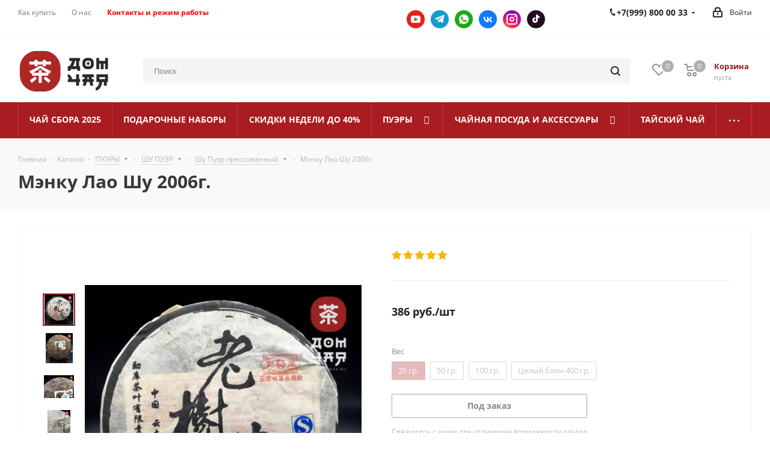

--- FILE ---
content_type: text/html; charset=UTF-8
request_url: https://dom-chaya.ru/catalog/shu-puer-press/menku-lao-shu-2006g.html
body_size: 322006
content:
<!DOCTYPE html>
<html xmlns="http://www.w3.org/1999/xhtml" xml:lang="ru" lang="ru" >

<head>
	<meta name="viewport" content="width=device-width, initial-scale=1">
	<title>Чай Мэнку Лао Шу - купить в магазине китайского чая Dom-Chaya</title>
	<meta name="viewport" content="initial-scale=1.0, width=device-width" />
	<meta name="HandheldFriendly" content="true" />
	<meta name="yes" content="yes" />
	<meta name="apple-mobile-web-app-status-bar-style" content="black" />
	<meta name="SKYPE_TOOLBAR" content="SKYPE_TOOLBAR_PARSER_COMPATIBLE" />
	<meta http-equiv="Content-Type" content="text/html; charset=UTF-8" />
<meta name="description" content="Китайский чай Мэнку Лао Шу высший сорт в Москве. Сбор 2006 года. Яркий, насыщенный, с камфорно-древесными нотами, сладкий и густой в послевкусии. Повышает иммунитет. Тонизирует. Многократное заваривание. Доставка. Звоните: +7(999) 800 00 33." />
<link href="https://fonts.googleapis.com/css?family=Open+Sans:300italic,400italic,600italic,700italic,800italic,400,300,500,600,700,800&subset=latin,cyrillic-ext"  rel="stylesheet" />
<link href="/bitrix/css/aspro.next/notice.css?17188806853664"  rel="stylesheet" />
<link href="/bitrix/css/main/font-awesome.css?171888068528777"  rel="stylesheet" />
<link href="/bitrix/js/ui/design-tokens/dist/ui.design-tokens.css?171888066426358"  rel="stylesheet" />
<link href="/bitrix/js/ui/fonts/opensans/ui.font.opensans.css?17188806662555"  rel="stylesheet" />
<link href="/bitrix/js/main/popup/dist/main.popup.bundle.css?175074736031694"  rel="stylesheet" />
<link href="/bitrix/js/main/loader/dist/loader.bundle.css?17188806612425"  rel="stylesheet" />
<link href="/bitrix/js/main/core/css/core_viewer.css?174245727761330"  rel="stylesheet" />
<link href="/bitrix/js/ui/design-tokens/air/dist/air-design-tokens.css?1758805743115751"  rel="stylesheet" />
<link href="/bitrix/js/ui/icon-set/icon-base.css?17507474041830"  rel="stylesheet" />
<link href="/bitrix/js/ui/icon-set/outline/style.css?1761847808111764"  rel="stylesheet" />
<link href="/bitrix/js/ui/entity-selector/dist/entity-selector.bundle.css?176047363224925"  rel="stylesheet" />
<link href="/bitrix/js/ui/icon-set/actions/style.css?175074740420996"  rel="stylesheet" />
<link href="/bitrix/js/ui/icon-set/main/style.css?175074740480627"  rel="stylesheet" />
<link href="/bitrix/js/main/sidepanel/dist/side-panel.bundle.css?176184779624126"  rel="stylesheet" />
<link href="/bitrix/js/socialnetwork/entity-selector/dist/sonet-entity-selector.bundle.css?17424571521542"  rel="stylesheet" />
<link href="/bitrix/js/ui/switcher/dist/ui.switcher.bundle.css?17507474047550"  rel="stylesheet" />
<link href="/bitrix/js/ui/cnt/ui.cnt.css?17507474045220"  rel="stylesheet" />
<link href="/bitrix/js/ui/cnt/dist/cnt.bundle.css?17588057306343"  rel="stylesheet" />
<link href="/bitrix/js/ui/buttons/dist/ui.buttons.bundle.css?175880574381237"  rel="stylesheet" />
<link href="/bitrix/js/main/core/css/core_date.css?171888065910481"  rel="stylesheet" />
<link href="/bitrix/js/fileman/html_editor/html-editor.css?171888065466036"  rel="stylesheet" />
<link href="/bitrix/templates/aspro_next/components/bitrix/catalog/main/style.css?171888068710637"  rel="stylesheet" />
<link href="/bitrix/templates/aspro_next/components/bitrix/sale.gift.main.products/main/style.css?1718880687663"  rel="stylesheet" />
<link href="/bitrix/templates/aspro_next/vendor/css/carousel/swiper/swiper-bundle.min.css?171888068815817"  rel="stylesheet" />
<link href="/bitrix/templates/aspro_next/css/slider.swiper.min.css?17188806882540"  rel="stylesheet" />
<link href="/bitrix/templates/aspro_next/css/slider.min.css?1718880688473"  rel="stylesheet" />
<link href="/bitrix/templates/aspro_next/components/bitrix/forum.topic.reviews/main/style.css?1718880688320"  rel="stylesheet" />
<link href="/bitrix/components/bitrix/main.post.form/templates/.default/style.css?174245735030089"  rel="stylesheet" />
<link href="/bitrix/panel/main/popup.css?171888068922696"  rel="stylesheet" />
<link href="/bitrix/templates/aspro_next/vendor/css/bootstrap.css?1718880688114216"  data-template-style="true"  rel="stylesheet" />
<link href="/bitrix/templates/aspro_next/css/jquery.fancybox.css?17188806884353"  data-template-style="true"  rel="stylesheet" />
<link href="/bitrix/templates/aspro_next/css/styles.css?1718880688120225"  data-template-style="true"  rel="stylesheet" />
<link href="/bitrix/templates/aspro_next/css/animation/animation_ext.css?17188806884934"  data-template-style="true"  rel="stylesheet" />
<link href="/bitrix/templates/aspro_next/vendor/css/footable.standalone.min.css?171888068819590"  data-template-style="true"  rel="stylesheet" />
<link href="/bitrix/templates/aspro_next/css/h1-bold.css?171888068844"  data-template-style="true"  rel="stylesheet" />
<link href="/bitrix/templates/aspro_next/css/blocks/blocks.css?17188806882015"  data-template-style="true"  rel="stylesheet" />
<link href="/bitrix/templates/aspro_next/css/blocks/flexbox.css?1718880688780"  data-template-style="true"  rel="stylesheet" />
<link href="/bitrix/templates/aspro_next/ajax/ajax.css?1718880688326"  data-template-style="true"  rel="stylesheet" />
<link href="/bitrix/templates/aspro_next/css/jquery.mCustomScrollbar.min.css?171888068842839"  data-template-style="true"  rel="stylesheet" />
<link href="/bitrix/templates/aspro_next/css/phones.min.css?17188806885167"  data-template-style="true"  rel="stylesheet" />
<link href="/bitrix/components/aspro/marketing.popup.next/templates/.default/style.css?17188806696607"  data-template-style="true"  rel="stylesheet" />
<link href="/bitrix/templates/aspro_next/styles.css?172623229914101"  data-template-style="true"  rel="stylesheet" />
<link href="/bitrix/templates/aspro_next/template_styles.css?1726232299693997"  data-template-style="true"  rel="stylesheet" />
<link href="/bitrix/templates/aspro_next/css/media.css?1718880688183020"  data-template-style="true"  rel="stylesheet" />
<link href="/bitrix/templates/aspro_next/css/print.css?171888068819130"  data-template-style="true"  rel="stylesheet" />
<link href="/bitrix/templates/aspro_next/css/form.css?17188806881165"  data-template-style="true"  rel="stylesheet" />
<link href="/bitrix/templates/aspro_next/themes/custom_s1/theme.css?175761624448705"  data-template-style="true"  rel="stylesheet" />
<link href="/bitrix/templates/aspro_next/bg_color/light/bgcolors.css?171888068862"  data-template-style="true"  rel="stylesheet" />
<link href="/bitrix/templates/aspro_next/css/width-3.css?17188806882462"  data-template-style="true"  rel="stylesheet" />
<link href="/bitrix/templates/aspro_next/css/font-2.css?17188806885104"  data-template-style="true"  rel="stylesheet" />
<link href="/bitrix/templates/aspro_next/css/custom.css?171888068811759"  data-template-style="true"  rel="stylesheet" />
<script>if(!window.BX)window.BX={};if(!window.BX.message)window.BX.message=function(mess){if(typeof mess==='object'){for(let i in mess) {BX.message[i]=mess[i];} return true;}};</script>
<script>(window.BX||top.BX).message({"JS_CORE_LOADING":"Загрузка...","JS_CORE_NO_DATA":"- Нет данных -","JS_CORE_WINDOW_CLOSE":"Закрыть","JS_CORE_WINDOW_EXPAND":"Развернуть","JS_CORE_WINDOW_NARROW":"Свернуть в окно","JS_CORE_WINDOW_SAVE":"Сохранить","JS_CORE_WINDOW_CANCEL":"Отменить","JS_CORE_WINDOW_CONTINUE":"Продолжить","JS_CORE_H":"ч","JS_CORE_M":"м","JS_CORE_S":"с","JSADM_AI_HIDE_EXTRA":"Скрыть лишние","JSADM_AI_ALL_NOTIF":"Показать все","JSADM_AUTH_REQ":"Требуется авторизация!","JS_CORE_WINDOW_AUTH":"Войти","JS_CORE_IMAGE_FULL":"Полный размер"});</script>

<script src="/bitrix/js/main/core/core.js?1758805734511455"></script>

<script>BX.Runtime.registerExtension({"name":"main.core","namespace":"BX","loaded":true});</script>
<script>BX.setJSList(["\/bitrix\/js\/main\/core\/core_ajax.js","\/bitrix\/js\/main\/core\/core_promise.js","\/bitrix\/js\/main\/polyfill\/promise\/js\/promise.js","\/bitrix\/js\/main\/loadext\/loadext.js","\/bitrix\/js\/main\/loadext\/extension.js","\/bitrix\/js\/main\/polyfill\/promise\/js\/promise.js","\/bitrix\/js\/main\/polyfill\/find\/js\/find.js","\/bitrix\/js\/main\/polyfill\/includes\/js\/includes.js","\/bitrix\/js\/main\/polyfill\/matches\/js\/matches.js","\/bitrix\/js\/ui\/polyfill\/closest\/js\/closest.js","\/bitrix\/js\/main\/polyfill\/fill\/main.polyfill.fill.js","\/bitrix\/js\/main\/polyfill\/find\/js\/find.js","\/bitrix\/js\/main\/polyfill\/matches\/js\/matches.js","\/bitrix\/js\/main\/polyfill\/core\/dist\/polyfill.bundle.js","\/bitrix\/js\/main\/core\/core.js","\/bitrix\/js\/main\/polyfill\/intersectionobserver\/js\/intersectionobserver.js","\/bitrix\/js\/main\/lazyload\/dist\/lazyload.bundle.js","\/bitrix\/js\/main\/polyfill\/core\/dist\/polyfill.bundle.js","\/bitrix\/js\/main\/parambag\/dist\/parambag.bundle.js"]);
</script>
<script>BX.Runtime.registerExtension({"name":"ls","namespace":"window","loaded":true});</script>
<script>(window.BX||top.BX).message({"NOTICE_ADDED2CART":"В корзине","NOTICE_CLOSE":"Закрыть","NOTICE_MORE":"и ещё #COUNT# #PRODUCTS#","NOTICE_PRODUCT0":"товаров","NOTICE_PRODUCT1":"товар","NOTICE_PRODUCT2":"товара","NOTICE_ADDED2DELAY":"В отложенных","NOTICE_ADDED2COMPARE":"В сравнении","NOTICE_AUTHORIZED":"Вы успешно авторизовались","NOTICE_REMOVED_FROM_COMPARE":"Удалено из сравнения"});</script>
<script>BX.Runtime.registerExtension({"name":"aspro_notice","namespace":"window","loaded":true});</script>
<script>BX.Runtime.registerExtension({"name":"aspro_phones","namespace":"window","loaded":true});</script>
<script>BX.Runtime.registerExtension({"name":"ui.design-tokens","namespace":"window","loaded":true});</script>
<script>BX.Runtime.registerExtension({"name":"ui.fonts.opensans","namespace":"window","loaded":true});</script>
<script>BX.Runtime.registerExtension({"name":"main.popup","namespace":"BX.Main","loaded":true});</script>
<script>BX.Runtime.registerExtension({"name":"popup","namespace":"window","loaded":true});</script>
<script>BX.Runtime.registerExtension({"name":"fx","namespace":"window","loaded":true});</script>
<script>BX.Runtime.registerExtension({"name":"main.loader","namespace":"BX","loaded":true});</script>
<script>BX.Runtime.registerExtension({"name":"loader","namespace":"window","loaded":true});</script>
<script>(window.BX||top.BX).message({"DISK_MYOFFICE":false});(window.BX||top.BX).message({"JS_CORE_VIEWER_DOWNLOAD":"Скачать","JS_CORE_VIEWER_EDIT":"Редактировать","JS_CORE_VIEWER_DESCR_AUTHOR":"Автор","JS_CORE_VIEWER_DESCR_LAST_MODIFY":"Последние изменения","JS_CORE_VIEWER_TOO_BIG_FOR_VIEW":"Файл слишком большой для просмотра","JS_CORE_VIEWER_OPEN_WITH_GVIEWER":"Открыть файл в Google Viewer","JS_CORE_VIEWER_IFRAME_DESCR_ERROR":"К сожалению, не удалось открыть документ.","JS_CORE_VIEWER_IFRAME_PROCESS_SAVE_DOC":"Сохранение документа","JS_CORE_VIEWER_IFRAME_UPLOAD_DOC_TO_GOOGLE":"Загрузка документа","JS_CORE_VIEWER_IFRAME_CONVERT_ACCEPT":"Конвертировать","JS_CORE_VIEWER_IFRAME_CONVERT_DECLINE":"Отменить","JS_CORE_VIEWER_IFRAME_CONVERT_TO_NEW_FORMAT":"Документ будет сконвертирован в docx, xls, pptx, так как имеет старый формат.","JS_CORE_VIEWER_IFRAME_DESCR_SAVE_DOC":"Сохранить документ?","JS_CORE_VIEWER_IFRAME_SAVE_DOC":"Сохранить","JS_CORE_VIEWER_IFRAME_DISCARD_DOC":"Отменить изменения","JS_CORE_VIEWER_IFRAME_CHOICE_SERVICE_EDIT":"Редактировать с помощью","JS_CORE_VIEWER_IFRAME_SET_DEFAULT_SERVICE_EDIT":"Использовать для всех файлов","JS_CORE_VIEWER_IFRAME_CHOICE_SERVICE_EDIT_ACCEPT":"Применить","JS_CORE_VIEWER_IFRAME_CHOICE_SERVICE_EDIT_DECLINE":"Отменить","JS_CORE_VIEWER_IFRAME_UPLOAD_NEW_VERSION_IN_COMMENT":"Загрузил новую версию файла","JS_CORE_VIEWER_SERVICE_GOOGLE_DRIVE":"Google Docs","JS_CORE_VIEWER_SERVICE_SKYDRIVE":"MS Office Online","JS_CORE_VIEWER_IFRAME_CANCEL":"Отмена","JS_CORE_VIEWER_IFRAME_DESCR_SAVE_DOC_F":"В одном из окон вы редактируете данный документ. Если вы завершили работу над документом, нажмите \u0022#SAVE_DOC#\u0022, чтобы загрузить измененный файл на портал.","JS_CORE_VIEWER_SAVE":"Сохранить","JS_CORE_VIEWER_EDIT_IN_SERVICE":"Редактировать в #SERVICE#","JS_CORE_VIEWER_NOW_EDITING_IN_SERVICE":"Редактирование в #SERVICE#","JS_CORE_VIEWER_SAVE_TO_OWN_FILES_MSGVER_1":"Сохранить на Битрикс24.Диск","JS_CORE_VIEWER_DOWNLOAD_TO_PC":"Скачать на локальный компьютер","JS_CORE_VIEWER_GO_TO_FILE":"Перейти к файлу","JS_CORE_VIEWER_DESCR_SAVE_FILE_TO_OWN_FILES":"Файл #NAME# успешно сохранен\u003Cbr\u003Eв папку \u0022Файлы\\Сохраненные\u0022","JS_CORE_VIEWER_DESCR_PROCESS_SAVE_FILE_TO_OWN_FILES":"Файл #NAME# сохраняется\u003Cbr\u003Eна ваш \u0022Битрикс24.Диск\u0022","JS_CORE_VIEWER_HISTORY_ELEMENT":"История","JS_CORE_VIEWER_VIEW_ELEMENT":"Просмотреть","JS_CORE_VIEWER_THROUGH_VERSION":"Версия #NUMBER#","JS_CORE_VIEWER_THROUGH_LAST_VERSION":"Последняя версия","JS_CORE_VIEWER_DISABLE_EDIT_BY_PERM":"Автор не разрешил вам редактировать этот документ","JS_CORE_VIEWER_IFRAME_UPLOAD_NEW_VERSION_IN_COMMENT_F":"Загрузила новую версию файла","JS_CORE_VIEWER_IFRAME_UPLOAD_NEW_VERSION_IN_COMMENT_M":"Загрузил новую версию файла","JS_CORE_VIEWER_IFRAME_CONVERT_TO_NEW_FORMAT_EX":"Документ будет сконвертирован в формат #NEW_FORMAT#, так как текущий формат #OLD_FORMAT# является устаревшим.","JS_CORE_VIEWER_CONVERT_TITLE":"Конвертировать в #NEW_FORMAT#?","JS_CORE_VIEWER_CREATE_IN_SERVICE":"Создать с помощью #SERVICE#","JS_CORE_VIEWER_NOW_CREATING_IN_SERVICE":"Создание документа в #SERVICE#","JS_CORE_VIEWER_SAVE_AS":"Сохранить как","JS_CORE_VIEWER_CREATE_DESCR_SAVE_DOC_F":"В одном из окон вы создаете новый документ. Если вы завершили работу над документом, нажмите \u0022#SAVE_AS_DOC#\u0022, чтобы перейти к добавлению документа на портал.","JS_CORE_VIEWER_NOW_DOWNLOAD_FROM_SERVICE":"Загрузка документа из #SERVICE#","JS_CORE_VIEWER_EDIT_IN_LOCAL_SERVICE":"Редактировать на моём компьютере","JS_CORE_VIEWER_EDIT_IN_LOCAL_SERVICE_SHORT":"Редактировать на #SERVICE#","JS_CORE_VIEWER_SERVICE_LOCAL":"моём компьютере","JS_CORE_VIEWER_DOWNLOAD_B24_DESKTOP":"Скачать","JS_CORE_VIEWER_SERVICE_LOCAL_INSTALL_DESKTOP_MSGVER_1":"Для эффективного редактирования документов на компьютере, установите приложение для компьютера и подключите Битрикс24.Диск","JS_CORE_VIEWER_SHOW_FILE_DIALOG_OAUTH_NOTICE":"Для просмотра файла, пожалуйста, авторизуйтесь в своем аккаунте \u003Ca id=\u0022bx-js-disk-run-oauth-modal\u0022 href=\u0022#\u0022\u003E#SERVICE#\u003C\/a\u003E.","JS_CORE_VIEWER_SERVICE_OFFICE365":"Office365","JS_CORE_VIEWER_DOCUMENT_IS_LOCKED_BY":"Документ заблокирован на редактирование","JS_CORE_VIEWER_SERVICE_MYOFFICE":"МойОфис","JS_CORE_VIEWER_OPEN_PDF_PREVIEW":"Просмотреть pdf-версию файла","JS_CORE_VIEWER_AJAX_ACCESS_DENIED":"Не хватает прав для просмотра файла. Попробуйте обновить страницу.","JS_CORE_VIEWER_AJAX_CONNECTION_FAILED":"При попытке открыть файл возникла ошибка. Пожалуйста, попробуйте позже.","JS_CORE_VIEWER_AJAX_OPEN_NEW_TAB":"Открыть в новом окне","JS_CORE_VIEWER_AJAX_PRINT":"Распечатать","JS_CORE_VIEWER_TRANSFORMATION_IN_PROCESS":"Документ сохранён. Мы готовим его к показу.","JS_CORE_VIEWER_IFRAME_ERROR_TITLE":"Не удалось открыть документ","JS_CORE_VIEWER_DOWNLOAD_B24_DESKTOP_FULL":"Скачать приложение","JS_CORE_VIEWER_DOWNLOAD_DOCUMENT":"Скачать документ","JS_CORE_VIEWER_IFRAME_ERROR_COULD_NOT_VIEW":"К сожалению, не удалось просмотреть документ.","JS_CORE_VIEWER_ACTIONPANEL_MORE":"Ещё"});</script>
<script>BX.Runtime.registerExtension({"name":"viewer","namespace":"window","loaded":true});</script>
<script>BX.Runtime.registerExtension({"name":"ui.design-tokens.air","namespace":"window","loaded":true});</script>
<script>BX.Runtime.registerExtension({"name":"ui.icon-set.api.core","namespace":"BX.UI.IconSet","loaded":true});</script>
<script>BX.Runtime.registerExtension({"name":"ui.icon-set","namespace":"window","loaded":true});</script>
<script>BX.Runtime.registerExtension({"name":"ui.icon-set.outline","namespace":"window","loaded":true});</script>
<script>(window.BX||top.BX).message({"UI_TAG_SELECTOR_SEARCH_PLACEHOLDER":"поиск","UI_TAG_SELECTOR_ADD_BUTTON_CAPTION":"Добавить","UI_TAG_SELECTOR_ADD_BUTTON_CAPTION_MORE":"Добавить еще","UI_TAG_SELECTOR_ADD_BUTTON_CAPTION_SINGLE":"Изменить","UI_TAG_SELECTOR_CREATE_BUTTON_CAPTION":"Создать","UI_SELECTOR_SEARCH_LOADER_TEXT":"Идет поиск дополнительных результатов...","UI_SELECTOR_SEARCH_TAB_TITLE":"Поиск","UI_SELECTOR_SEARCH_STUB_TITLE":"Нет совпадений","UI_SELECTOR_SEARCH_STUB_SUBTITLE_MSGVER_1":"Попробуйте изменить условия поиска","UI_SELECTOR_RECENT_TAB_TITLE":"Последние","UI_SELECTOR_ITEM_LINK_TITLE":"подробнее","UI_SELECTOR_TAB_STUB_TITLE":"В категории \u0026laquo;#TAB_TITLE#\u0026raquo; ничего не найдено","UI_SELECTOR_CREATE_ITEM_LABEL":"Создать:"});</script>
<script type="extension/settings" data-extension="ui.entity-selector">{"extensions":["bizproc.entity-selector","catalog.entity-selector","highloadblock.entity-selector","im.entity-selector","landing.entity-selector","seo.entity-selector","socialnetwork.entity-selector"]}</script>
<script type="extension/settings" data-extension="bizproc.entity-selector">{"entities":[{"id":"bizproc-template","options":{"dynamicLoad":true,"dynamicSearch":true}},{"id":"bizproc-script-template","options":{"dynamicLoad":true,"dynamicSearch":true}},{"id":"bizproc-automation-template","options":{"dynamicLoad":true,"dynamicSearch":true}}]}</script>
<script>BX.Runtime.registerExtension({"name":"bizproc.entity-selector","namespace":"window","loaded":true});</script>
<script type="extension/settings" data-extension="catalog.entity-selector">{"entities":[{"id":"product","options":{"dynamicLoad":true,"dynamicSearch":true,"searchFields":[{"name":"supertitle","type":"string","system":true},{"name":"SEARCH_PROPERTIES","type":"string"},{"name":"PREVIEW_TEXT","type":"string"},{"name":"DETAIL_TEXT","type":"string"},{"name":"PARENT_NAME","type":"string"},{"name":"PARENT_SEARCH_PROPERTIES","type":"string"},{"name":"PARENT_PREVIEW_TEXT","type":"string"},{"name":"PARENT_DETAIL_TEXT","type":"string"}],"itemOptions":{"default":{"avatar":"\/bitrix\/js\/catalog\/entity-selector\/src\/images\/product.svg","captionOptions":{"fitContent":true,"maxWidth":150}}}}},{"id":"product_variation","options":{"dynamicLoad":false,"dynamicSearch":true,"searchFields":[{"name":"supertitle","type":"string","system":true},{"name":"SEARCH_PROPERTIES","type":"string"},{"name":"PREVIEW_TEXT","type":"string"},{"name":"DETAIL_TEXT","type":"string"},{"name":"PARENT_NAME","type":"string"},{"name":"PARENT_SEARCH_PROPERTIES","type":"string"},{"name":"PARENT_PREVIEW_TEXT","type":"string"},{"name":"PARENT_DETAIL_TEXT","type":"string"}],"itemOptions":{"default":{"avatar":"\/bitrix\/js\/catalog\/entity-selector\/src\/images\/product.svg","captionOptions":{"fitContent":true,"maxWidth":150}}}}},{"id":"variation","options":{"dynamicLoad":true,"dynamicSearch":true,"searchFields":[{"name":"supertitle","type":"string","system":true},{"name":"SEARCH_PROPERTIES","type":"string"},{"name":"PREVIEW_TEXT","type":"string"},{"name":"DETAIL_TEXT","type":"string"},{"name":"PARENT_NAME","type":"string"},{"name":"PARENT_SEARCH_PROPERTIES","type":"string"},{"name":"PARENT_PREVIEW_TEXT","type":"string"},{"name":"PARENT_DETAIL_TEXT","type":"string"}],"itemOptions":{"default":{"avatar":"\/bitrix\/js\/catalog\/entity-selector\/src\/images\/product.svg","captionOptions":{"fitContent":true,"maxWidth":150}}}}},{"id":"store","options":{"itemOptions":{"default":{"avatar":"\/bitrix\/js\/catalog\/entity-selector\/src\/images\/store.svg"}}}},{"id":"dynamic","options":{"itemOptions":{"default":{"avatar":"\/bitrix\/js\/catalog\/entity-selector\/src\/images\/dynamic.svg"}}}},{"id":"agent-contractor-product-variation","options":{"dynamicLoad":true,"dynamicSearch":true,"searchFields":[{"name":"supertitle","type":"string","system":true},{"name":"SEARCH_PROPERTIES","type":"string"},{"name":"PREVIEW_TEXT","type":"string"},{"name":"DETAIL_TEXT","type":"string"},{"name":"PARENT_NAME","type":"string"},{"name":"PARENT_SEARCH_PROPERTIES","type":"string"},{"name":"PARENT_PREVIEW_TEXT","type":"string"},{"name":"PARENT_DETAIL_TEXT","type":"string"}],"itemOptions":{"default":{"avatar":"\/bitrix\/js\/catalog\/entity-selector\/src\/images\/product.svg","captionOptions":{"fitContent":true,"maxWidth":150}}}}},{"id":"agent-contractor-section","options":{"dynamicLoad":true,"dynamicSearch":true,"searchFields":[{"name":"supertitle","type":"string","system":true},{"name":"SEARCH_PROPERTIES","type":"string"},{"name":"PREVIEW_TEXT","type":"string"},{"name":"DETAIL_TEXT","type":"string"},{"name":"PARENT_NAME","type":"string"},{"name":"PARENT_SEARCH_PROPERTIES","type":"string"},{"name":"PARENT_PREVIEW_TEXT","type":"string"},{"name":"PARENT_DETAIL_TEXT","type":"string"}],"itemOptions":{"default":{"avatar":"\/bitrix\/js\/catalog\/entity-selector\/src\/images\/product.svg","captionOptions":{"fitContent":true,"maxWidth":150}}},"tagOptions":{"default":{"textColor":"#535c69","bgColor":"#d2f95f"}}}}]}</script>
<script>BX.Runtime.registerExtension({"name":"catalog.entity-selector","namespace":"window","loaded":true});</script>
<script type="extension/settings" data-extension="highloadblock.entity-selector">{"entities":[{"id":"highloadblock-element","options":{"dynamicLoad":true,"dynamicSearch":true}}]}</script>
<script>BX.Runtime.registerExtension({"name":"highloadblock.entity-selector","namespace":"window","loaded":true});</script>
<script type="extension/settings" data-extension="im.entity-selector">{"entities":[{"id":"im-bot","options":{"dynamicLoad":true,"dynamicSearch":true,"itemOptions":{"default":{"supertitle":"Чат-бот","textColor":"#725acc"},"network":{"textColor":"#0a962f"},"support24":{"textColor":"#0165af"}}}},{"id":"im-chat","options":{"dynamicLoad":true,"dynamicSearch":true,"itemOptions":{"CHANNEL":{"supertitle":"Канал"},"ANNOUNCEMENT":{"supertitle":"Чат анонсов"},"GROUP":{"supertitle":"Групповой чат"},"VIDEOCONF":{"supertitle":"Чат видеконференции"},"CALL":{"supertitle":"Чат звонка"},"CRM":{"supertitle":"Чат сделки"},"SONET_GROUP":{"supertitle":"Чат группы"},"CALENDAR":{"supertitle":"Чат встречи"},"TASKS":{"supertitle":"Чат задачи"},"SUPPORT24_NOTIFIER":{"supertitle":"Поддержка24","textColor":"#0165af"},"SUPPORT24_QUESTION":{"supertitle":"Вопрос в поддержку","textColor":"#0165af"},"LINES":{"supertitle":"Открытая линия","textColor":"#0a962f"},"LIVECHAT":{"supertitle":"Открытая линия","textColor":"#0a962f"}}}},{"id":"im-chat-user","options":{"dynamicLoad":true,"dynamicSearch":true}},{"id":"im-user","options":{"dynamicLoad":true,"dynamicSearch":true}},{"id":"im-recent","options":{"dynamicLoad":true}},{"id":"imbot-network","options":{"dynamicSearch":true}}]}</script>
<script>BX.Runtime.registerExtension({"name":"im.entity-selector","namespace":"window","loaded":true});</script>
<script type="extension/settings" data-extension="landing.entity-selector">{"entities":[{"id":"landing","options":{"itemOptions":{"default":{"avatarOptions":{"bgSize":"cover"}},"folder":{"avatar":"\/bitrix\/js\/landing\/entity-selector\/src\/images\/icon-folder.svg"}},"dynamicLoad":true,"dynamicSearch":true}}]}</script>
<script>BX.Runtime.registerExtension({"name":"landing.entity-selector","namespace":"window","loaded":true});</script>
<script>BX.Runtime.registerExtension({"name":"main.pageobject","namespace":"BX","loaded":true});</script>
<script>(window.BX||top.BX).message({"CORE_CLIPBOARD_COPY_SUCCESS":"Скопировано","CORE_CLIPBOARD_COPY_FAILURE":"Не удалось скопировать"});</script>
<script>BX.Runtime.registerExtension({"name":"clipboard","namespace":"window","loaded":true});</script>
<script>BX.Runtime.registerExtension({"name":"ui.icon-set.actions","namespace":"window","loaded":true});</script>
<script>BX.Runtime.registerExtension({"name":"ui.icon-set.main","namespace":"window","loaded":true});</script>
<script>(window.BX||top.BX).message({"MAIN_SIDEPANEL_CLOSE":"Закрыть","MAIN_SIDEPANEL_PRINT":"Печать","MAIN_SIDEPANEL_NEW_WINDOW":"Открыть в новом окне","MAIN_SIDEPANEL_COPY_LINK":"Скопировать ссылку","MAIN_SIDEPANEL_MINIMIZE":"Свернуть","MAIN_SIDEPANEL_REMOVE_ALL":"Удалить всё из быстрого доступа"});</script>
<script>BX.Runtime.registerExtension({"name":"main.sidepanel","namespace":"BX.SidePanel","loaded":true});</script>
<script>BX.Runtime.registerExtension({"name":"sidepanel","namespace":"window","loaded":true});</script>
<script>(window.BX||top.BX).message({"SOCNET_ENTITY_SELECTOR_INVITE_EMPLOYEE":"Пригласить сотрудника","SOCNET_ENTITY_SELECTOR_INVITE_EXTRANET":"Пригласить внешнего пользователя","SOCNET_ENTITY_SELECTOR_INVITE_EMPLOYEE_OR_EXTRANET":"Пригласить сотрудника или внешнего пользователя","SOCNET_ENTITY_SELECTOR_INVITE_GUEST":"Пригласить гостя","SOCNET_ENTITY_SELECTOR_CREATE_PROJECT":"Создать группу","SOCNET_ENTITY_SELECTOR_CREATE_PROJECT_1":"Создать проект","SOCNET_ENTITY_SELECTOR_INVITE_EMPLOYEE_OR_GUEST":"\u003Cemployee\u003EПригласить сотрудника\u003C\/employee\u003E\u003Cspan\u003Eили\u003C\/span\u003E\u003Cguest\u003Eпригласить гостя\u003C\/guest\u003E","SOCNET_ENTITY_SELECTOR_EMPLOYEE_OR_PROJECT":"\u003Cemployee\u003EПригласить сотрудника\u003C\/employee\u003E\u003Cspan\u003Eили\u003C\/span\u003E\u003Cproject\u003Eсоздать группу\u003C\/project\u003E","SOCNET_ENTITY_SELECTOR_PROJECT_OR_GUEST":"\u003Cproject\u003EСоздать группу\u003C\/project\u003E\u003Cspan\u003Eили\u003C\/span\u003E\u003Cguest\u003Eпригласить гостя\u003C\/guest\u003E","SOCNET_ENTITY_SELECTOR_EMPLOYEE_OR_PROJECT_OR_GUEST":"\u003Cemployee\u003EПригласить сотрудника\u003C\/employee\u003E\u003Cspan\u003Eили\u003C\/span\u003E\u003Cproject\u003Eсоздать группу\u003C\/project\u003E\u003Cspan\u003Eили\u003C\/span\u003E\u003Cguest\u003Eпригласить гостя\u003C\/guest\u003E","SOCNET_ENTITY_SELECTOR_INVITED_USERS_TAB_TITLE":"Приглашенные","SOCNET_ENTITY_SELECTOR_INVITED_GUEST_HINT":"Вы можете добавить не только сотрудника, но и партнера или клиента по электронной почте.","SOCNET_ENTITY_SELECTOR_TAG_FOOTER_LABEL":"Начните ввод, чтобы создать новый тег","SOCNET_ENTITY_SELECTOR_CREATE":"Создать","SOCNET_ENTITY_SELECTOR_CANCEL":"Отмена"});</script>
<script type="extension/settings" data-extension="socialnetwork.entity-selector">{"entities":[{"id":"user","options":{"dynamicLoad":true,"dynamicSearch":true,"searchFields":[{"name":"position","type":"string"},{"name":"email","type":"email"}],"searchCacheLimits":["^[=_0-9a-z+~\u0027!\\$\u0026*^`|\\#%\\\/?{}-]+(\\.[=_0-9a-z+~\u0027!\\$\u0026*^`|\\#%\\\/?{}-]+)*@"],"badgeOptions":[{"title":"В отпуске","bgColor":"#b4f4e6","textColor":"#27a68a","conditions":{"isOnVacation":true}},{"title":"Приглашен","textColor":"#23a2ca","bgColor":"#dcf6fe","conditions":{"invited":true}}],"itemOptions":{"default":{"avatar":"\/bitrix\/js\/socialnetwork\/entity-selector\/src\/images\/default-user.svg","link":"\/company\/personal\/user\/#id#\/","linkTitle":"о сотруднике"},"extranet":{"textColor":"#ca8600","avatar":"\/bitrix\/js\/socialnetwork\/entity-selector\/src\/images\/extranet-user.svg","badges":[{"title":"Экстранет","textColor":"#bb8412","bgColor":"#fff599"}]},"email":{"textColor":"#ca8600","avatar":"\/bitrix\/js\/socialnetwork\/entity-selector\/src\/images\/email-user.svg","badges":[{"title":"Гость","textColor":"#bb8412","bgColor":"#fff599"}]},"inactive":{"badges":[{"title":"Уволен","textColor":"#828b95","bgColor":"#eaebec"}]},"integrator":{"badges":[{"title":"Интегратор","textColor":"#668d13","bgColor":"#e6f4b9"}]},"collaber":{"avatar":"\/bitrix\/js\/socialnetwork\/entity-selector\/src\/images\/collaber-user.svg","textColor":"#19CC45","avatarOptions":{"outline":"1px solid #19CC45","border":"2px solid #fff","outlineOffset":"-1px"}}},"tagOptions":{"default":{"textColor":"#1066bb","bgColor":"#bcedfc","avatar":"\/bitrix\/js\/socialnetwork\/entity-selector\/src\/images\/default-tag-user.svg"},"extranet":{"textColor":"#a9750f","bgColor":"#ffec91","avatar":"\/bitrix\/js\/socialnetwork\/entity-selector\/src\/images\/extranet-user.svg"},"email":{"textColor":"#a26b00","bgColor":"#ffec91","avatar":"\/bitrix\/js\/socialnetwork\/entity-selector\/src\/images\/email-user.svg"},"inactive":{"textColor":"#5f6670","bgColor":"#ecedef"},"collaber":{"textColor":"#1E8D36","bgColor":"#D4FDB0","avatar":"\/bitrix\/js\/socialnetwork\/entity-selector\/src\/images\/collaber-user.svg"}}}},{"id":"fired-user","options":{"dynamicLoad":true,"dynamicSearch":true,"searchFields":[{"name":"position","type":"string"},{"name":"email","type":"email"}],"searchCacheLimits":["^[=_0-9a-z+~\u0027!\\$\u0026*^`|\\#%\\\/?{}-]+(\\.[=_0-9a-z+~\u0027!\\$\u0026*^`|\\#%\\\/?{}-]+)*@"],"badgeOptions":[{"title":"В отпуске","bgColor":"#b4f4e6","textColor":"#27a68a","conditions":{"isOnVacation":true}},{"title":"Приглашен","textColor":"#23a2ca","bgColor":"#dcf6fe","conditions":{"invited":true}}],"itemOptions":{"default":{"avatar":"\/bitrix\/js\/socialnetwork\/entity-selector\/src\/images\/default-user.svg","link":"\/company\/personal\/user\/#id#\/","linkTitle":"о сотруднике"},"extranet":{"textColor":"#ca8600","avatar":"\/bitrix\/js\/socialnetwork\/entity-selector\/src\/images\/extranet-user.svg","badges":[{"title":"Экстранет","textColor":"#bb8412","bgColor":"#fff599"}]},"email":{"textColor":"#ca8600","avatar":"\/bitrix\/js\/socialnetwork\/entity-selector\/src\/images\/email-user.svg","badges":[{"title":"Гость","textColor":"#bb8412","bgColor":"#fff599"}]},"inactive":{"badges":[{"title":"Уволен","textColor":"#828b95","bgColor":"#eaebec"}]},"integrator":{"badges":[{"title":"Интегратор","textColor":"#668d13","bgColor":"#e6f4b9"}]},"collaber":{"avatar":"\/bitrix\/js\/socialnetwork\/entity-selector\/src\/images\/collaber-user.svg","textColor":"#19CC45","avatarOptions":{"outline":"1px solid #19CC45","border":"2px solid #fff","outlineOffset":"-1px"}}},"tagOptions":{"default":{"textColor":"#1066bb","bgColor":"#bcedfc","avatar":"\/bitrix\/js\/socialnetwork\/entity-selector\/src\/images\/default-tag-user.svg"},"extranet":{"textColor":"#a9750f","bgColor":"#ffec91","avatar":"\/bitrix\/js\/socialnetwork\/entity-selector\/src\/images\/extranet-user.svg"},"email":{"textColor":"#a26b00","bgColor":"#ffec91","avatar":"\/bitrix\/js\/socialnetwork\/entity-selector\/src\/images\/email-user.svg"},"inactive":{"textColor":"#5f6670","bgColor":"#ecedef"},"collaber":{"textColor":"#1E8D36","bgColor":"#D4FDB0","avatar":"\/bitrix\/js\/socialnetwork\/entity-selector\/src\/images\/collaber-user.svg"}}}},{"id":"project","options":{"dynamicLoad":true,"dynamicSearch":true,"itemOptions":{"default":{"avatar":"\/bitrix\/js\/socialnetwork\/entity-selector\/src\/images\/project.svg","link":"\/workgroups\/group\/#id#\/card\/","linkTitle":"о группе","supertitle":"Группа"},"extranet":{"avatar":"\/bitrix\/js\/socialnetwork\/entity-selector\/src\/images\/extranet-project.svg","textColor":"#ca8600","badges":[{"title":"Экстранет","textColor":"#bb8412","bgColor":"#fff599"}]},"collab":{"avatar":"\/bitrix\/js\/socialnetwork\/entity-selector\/src\/images\/collab-project.svg","textColor":"#00a94e","supertitle":"Коллаба","link":""}},"tagOptions":{"default":{"textColor":"#207976","bgColor":"#ade7e4"},"extranet":{"textColor":"#a9750f","bgColor":"#ffec91"}}}},{"id":"project-access-codes","options":{"dynamicLoad":true,"dynamicSearch":true,"itemOptions":{"default":{"avatar":"\/bitrix\/js\/socialnetwork\/entity-selector\/src\/images\/project.svg","link":"","linkTitle":"о группе","supertitle":"Группа"},"extranet":{"avatar":"\/bitrix\/js\/socialnetwork\/entity-selector\/src\/images\/extranet-project.svg","textColor":"#ca8600","badges":[{"title":"Экстранет","textColor":"#bb8412","bgColor":"#fff599"}]},"collab":{"avatar":"\/bitrix\/js\/socialnetwork\/entity-selector\/src\/images\/collab-project.svg","textColor":"#00a94e","supertitle":"Коллаба","link":""}},"tagOptions":{"default":{"textColor":"#207976","bgColor":"#ade7e4"},"extranet":{"textColor":"#a9750f","bgColor":"#ffec91"}}}},{"id":"meta-user","options":{"dynamicLoad":true,"dynamicSearch":false,"itemOptions":{"all-users":{"avatar":"\/bitrix\/js\/socialnetwork\/entity-selector\/src\/images\/meta-user-all.svg"},"other-users":{"avatar":"\/bitrix\/js\/socialnetwork\/entity-selector\/src\/images\/meta-user-other.svg"}},"tagOptions":{"all-users":{"textColor":"#5f6670","bgColor":"#dbf087","avatar":""},"other-users":{"textColor":"#5f6670","bgColor":"#dbf087","avatar":""}}}},{"id":"project-tag","options":{"dynamicLoad":true,"dynamicSearch":true,"itemOptions":{"default":{"avatar":"\/bitrix\/js\/socialnetwork\/entity-selector\/src\/images\/default-tag.svg"}}}}]}</script>
<script>BX.Runtime.registerExtension({"name":"socialnetwork.entity-selector","namespace":"BX.SocialNetwork.EntitySelector","loaded":true});</script>
<script>BX.Runtime.registerExtension({"name":"ui.entity-selector","namespace":"BX.UI.EntitySelector","loaded":true});</script>
<script>(window.BX||top.BX).message({"UI_SWITCHER_ON":"вкл","UI_SWITCHER_OFF":"выкл"});(window.BX||top.BX).message({"UI_SWITCHER_ON":"вкл","UI_SWITCHER_OFF":"выкл"});</script>
<script>BX.Runtime.registerExtension({"name":"ui.switcher","namespace":"BX.UI","loaded":true});</script>
<script>BX.Runtime.registerExtension({"name":"ui.cnt","namespace":"BX.UI","loaded":true});</script>
<script>(window.BX||top.BX).message({"UI_BUTTONS_SAVE_BTN_TEXT":"Сохранить","UI_BUTTONS_CREATE_BTN_TEXT":"Создать","UI_BUTTONS_ADD_BTN_TEXT":"Добавить","UI_BUTTONS_SEND_BTN_TEXT":"Отправить","UI_BUTTONS_CANCEL_BTN_TEXT":"Отменить","UI_BUTTONS_CLOSE_BTN_TEXT":"Закрыть","UI_BUTTONS_APPLY_BTN_TEXT":"Применить"});</script>
<script>BX.Runtime.registerExtension({"name":"ui.buttons","namespace":"BX.UI","loaded":true});</script>
<script>(window.BX||top.BX).message({"JS_CORE_LOADING":"Загрузка...","JS_CORE_NO_DATA":"- Нет данных -","JS_CORE_WINDOW_CLOSE":"Закрыть","JS_CORE_WINDOW_EXPAND":"Развернуть","JS_CORE_WINDOW_NARROW":"Свернуть в окно","JS_CORE_WINDOW_SAVE":"Сохранить","JS_CORE_WINDOW_CANCEL":"Отменить","JS_CORE_WINDOW_CONTINUE":"Продолжить","JS_CORE_H":"ч","JS_CORE_M":"м","JS_CORE_S":"с","JSADM_AI_HIDE_EXTRA":"Скрыть лишние","JSADM_AI_ALL_NOTIF":"Показать все","JSADM_AUTH_REQ":"Требуется авторизация!","JS_CORE_WINDOW_AUTH":"Войти","JS_CORE_IMAGE_FULL":"Полный размер"});</script>
<script>BX.Runtime.registerExtension({"name":"window","namespace":"window","loaded":true});</script>
<script>(window.BX||top.BX).message({"AMPM_MODE":false});(window.BX||top.BX).message({"MONTH_1":"Январь","MONTH_2":"Февраль","MONTH_3":"Март","MONTH_4":"Апрель","MONTH_5":"Май","MONTH_6":"Июнь","MONTH_7":"Июль","MONTH_8":"Август","MONTH_9":"Сентябрь","MONTH_10":"Октябрь","MONTH_11":"Ноябрь","MONTH_12":"Декабрь","MONTH_1_S":"января","MONTH_2_S":"февраля","MONTH_3_S":"марта","MONTH_4_S":"апреля","MONTH_5_S":"мая","MONTH_6_S":"июня","MONTH_7_S":"июля","MONTH_8_S":"августа","MONTH_9_S":"сентября","MONTH_10_S":"октября","MONTH_11_S":"ноября","MONTH_12_S":"декабря","MON_1":"янв","MON_2":"фев","MON_3":"мар","MON_4":"апр","MON_5":"мая","MON_6":"июн","MON_7":"июл","MON_8":"авг","MON_9":"сен","MON_10":"окт","MON_11":"ноя","MON_12":"дек","DAY_OF_WEEK_0":"Воскресенье","DAY_OF_WEEK_1":"Понедельник","DAY_OF_WEEK_2":"Вторник","DAY_OF_WEEK_3":"Среда","DAY_OF_WEEK_4":"Четверг","DAY_OF_WEEK_5":"Пятница","DAY_OF_WEEK_6":"Суббота","DOW_0":"Вс","DOW_1":"Пн","DOW_2":"Вт","DOW_3":"Ср","DOW_4":"Чт","DOW_5":"Пт","DOW_6":"Сб","FD_SECOND_AGO_0":"#VALUE# секунд назад","FD_SECOND_AGO_1":"#VALUE# секунду назад","FD_SECOND_AGO_10_20":"#VALUE# секунд назад","FD_SECOND_AGO_MOD_1":"#VALUE# секунду назад","FD_SECOND_AGO_MOD_2_4":"#VALUE# секунды назад","FD_SECOND_AGO_MOD_OTHER":"#VALUE# секунд назад","FD_SECOND_DIFF_0":"#VALUE# секунд","FD_SECOND_DIFF_1":"#VALUE# секунда","FD_SECOND_DIFF_10_20":"#VALUE# секунд","FD_SECOND_DIFF_MOD_1":"#VALUE# секунда","FD_SECOND_DIFF_MOD_2_4":"#VALUE# секунды","FD_SECOND_DIFF_MOD_OTHER":"#VALUE# секунд","FD_SECOND_SHORT":"#VALUE#с","FD_MINUTE_AGO_0":"#VALUE# минут назад","FD_MINUTE_AGO_1":"#VALUE# минуту назад","FD_MINUTE_AGO_10_20":"#VALUE# минут назад","FD_MINUTE_AGO_MOD_1":"#VALUE# минуту назад","FD_MINUTE_AGO_MOD_2_4":"#VALUE# минуты назад","FD_MINUTE_AGO_MOD_OTHER":"#VALUE# минут назад","FD_MINUTE_DIFF_0":"#VALUE# минут","FD_MINUTE_DIFF_1":"#VALUE# минута","FD_MINUTE_DIFF_10_20":"#VALUE# минут","FD_MINUTE_DIFF_MOD_1":"#VALUE# минута","FD_MINUTE_DIFF_MOD_2_4":"#VALUE# минуты","FD_MINUTE_DIFF_MOD_OTHER":"#VALUE# минут","FD_MINUTE_0":"#VALUE# минут","FD_MINUTE_1":"#VALUE# минуту","FD_MINUTE_10_20":"#VALUE# минут","FD_MINUTE_MOD_1":"#VALUE# минуту","FD_MINUTE_MOD_2_4":"#VALUE# минуты","FD_MINUTE_MOD_OTHER":"#VALUE# минут","FD_MINUTE_SHORT":"#VALUE#мин","FD_HOUR_AGO_0":"#VALUE# часов назад","FD_HOUR_AGO_1":"#VALUE# час назад","FD_HOUR_AGO_10_20":"#VALUE# часов назад","FD_HOUR_AGO_MOD_1":"#VALUE# час назад","FD_HOUR_AGO_MOD_2_4":"#VALUE# часа назад","FD_HOUR_AGO_MOD_OTHER":"#VALUE# часов назад","FD_HOUR_DIFF_0":"#VALUE# часов","FD_HOUR_DIFF_1":"#VALUE# час","FD_HOUR_DIFF_10_20":"#VALUE# часов","FD_HOUR_DIFF_MOD_1":"#VALUE# час","FD_HOUR_DIFF_MOD_2_4":"#VALUE# часа","FD_HOUR_DIFF_MOD_OTHER":"#VALUE# часов","FD_HOUR_SHORT":"#VALUE#ч","FD_YESTERDAY":"вчера","FD_TODAY":"сегодня","FD_TOMORROW":"завтра","FD_DAY_AGO_0":"#VALUE# дней назад","FD_DAY_AGO_1":"#VALUE# день назад","FD_DAY_AGO_10_20":"#VALUE# дней назад","FD_DAY_AGO_MOD_1":"#VALUE# день назад","FD_DAY_AGO_MOD_2_4":"#VALUE# дня назад","FD_DAY_AGO_MOD_OTHER":"#VALUE# дней назад","FD_DAY_DIFF_0":"#VALUE# дней","FD_DAY_DIFF_1":"#VALUE# день","FD_DAY_DIFF_10_20":"#VALUE# дней","FD_DAY_DIFF_MOD_1":"#VALUE# день","FD_DAY_DIFF_MOD_2_4":"#VALUE# дня","FD_DAY_DIFF_MOD_OTHER":"#VALUE# дней","FD_DAY_AT_TIME":"#DAY# в #TIME#","FD_DAY_SHORT":"#VALUE#д","FD_MONTH_AGO_0":"#VALUE# месяцев назад","FD_MONTH_AGO_1":"#VALUE# месяц назад","FD_MONTH_AGO_10_20":"#VALUE# месяцев назад","FD_MONTH_AGO_MOD_1":"#VALUE# месяц назад","FD_MONTH_AGO_MOD_2_4":"#VALUE# месяца назад","FD_MONTH_AGO_MOD_OTHER":"#VALUE# месяцев назад","FD_MONTH_DIFF_0":"#VALUE# месяцев","FD_MONTH_DIFF_1":"#VALUE# месяц","FD_MONTH_DIFF_10_20":"#VALUE# месяцев","FD_MONTH_DIFF_MOD_1":"#VALUE# месяц","FD_MONTH_DIFF_MOD_2_4":"#VALUE# месяца","FD_MONTH_DIFF_MOD_OTHER":"#VALUE# месяцев","FD_MONTH_SHORT":"#VALUE#мес","FD_YEARS_AGO_0":"#VALUE# лет назад","FD_YEARS_AGO_1":"#VALUE# год назад","FD_YEARS_AGO_10_20":"#VALUE# лет назад","FD_YEARS_AGO_MOD_1":"#VALUE# год назад","FD_YEARS_AGO_MOD_2_4":"#VALUE# года назад","FD_YEARS_AGO_MOD_OTHER":"#VALUE# лет назад","FD_YEARS_DIFF_0":"#VALUE# лет","FD_YEARS_DIFF_1":"#VALUE# год","FD_YEARS_DIFF_10_20":"#VALUE# лет","FD_YEARS_DIFF_MOD_1":"#VALUE# год","FD_YEARS_DIFF_MOD_2_4":"#VALUE# года","FD_YEARS_DIFF_MOD_OTHER":"#VALUE# лет","FD_YEARS_SHORT_0":"#VALUE#л","FD_YEARS_SHORT_1":"#VALUE#г","FD_YEARS_SHORT_10_20":"#VALUE#л","FD_YEARS_SHORT_MOD_1":"#VALUE#г","FD_YEARS_SHORT_MOD_2_4":"#VALUE#г","FD_YEARS_SHORT_MOD_OTHER":"#VALUE#л","CAL_BUTTON":"Выбрать","CAL_TIME_SET":"Установить время","CAL_TIME":"Время","FD_LAST_SEEN_TOMORROW":"завтра в #TIME#","FD_LAST_SEEN_NOW":"только что","FD_LAST_SEEN_TODAY":"сегодня в #TIME#","FD_LAST_SEEN_YESTERDAY":"вчера в #TIME#","FD_LAST_SEEN_MORE_YEAR":"более года назад","FD_UNIT_ORDER":"Y m d H i s","FD_SEPARATOR":"\u0026#32;","FD_SEPARATOR_SHORT":"\u0026#32;"});</script>
<script type="extension/settings" data-extension="main.date">{"formats":{"FORMAT_DATE":"DD.MM.YYYY","FORMAT_DATETIME":"DD.MM.YYYY HH:MI:SS","SHORT_DATE_FORMAT":"d.m.Y","MEDIUM_DATE_FORMAT":"j M Y","LONG_DATE_FORMAT":"j F Y","DAY_MONTH_FORMAT":"j F","DAY_SHORT_MONTH_FORMAT":"j M","SHORT_DAY_OF_WEEK_MONTH_FORMAT":"D, j F","SHORT_DAY_OF_WEEK_SHORT_MONTH_FORMAT":"D, j M","DAY_OF_WEEK_MONTH_FORMAT":"l, j F","FULL_DATE_FORMAT":"l, j F  Y","SHORT_TIME_FORMAT":"H:i","LONG_TIME_FORMAT":"H:i:s"}}</script>
<script>BX.Runtime.registerExtension({"name":"main.date","namespace":"BX.Main","loaded":true});</script>
<script>(window.BX||top.BX).message({"WEEK_START":1});</script>
<script>BX.Runtime.registerExtension({"name":"date","namespace":"window","loaded":true});</script>
<script>BX.Runtime.registerExtension({"name":"timer","namespace":"window","loaded":true});</script>
<script>BX.Runtime.registerExtension({"name":"html_editor","namespace":"window","loaded":true});</script>
<script type="extension/settings" data-extension="currency.currency-core">{"region":"ru"}</script>
<script>BX.Runtime.registerExtension({"name":"currency.currency-core","namespace":"BX.Currency","loaded":true});</script>
<script>BX.Runtime.registerExtension({"name":"currency","namespace":"window","loaded":true});</script>
<script>BX.Runtime.registerExtension({"name":"aspro_swiper_init","namespace":"window","loaded":true});</script>
<script>BX.Runtime.registerExtension({"name":"aspro_swiper","namespace":"window","loaded":true});</script>
<script>(window.BX||top.BX).message({"LANGUAGE_ID":"ru","FORMAT_DATE":"DD.MM.YYYY","FORMAT_DATETIME":"DD.MM.YYYY HH:MI:SS","COOKIE_PREFIX":"BITRIX_SM","SERVER_TZ_OFFSET":"10800","UTF_MODE":"Y","SITE_ID":"s1","SITE_DIR":"\/","USER_ID":"","SERVER_TIME":1765174784,"USER_TZ_OFFSET":0,"USER_TZ_AUTO":"Y","bitrix_sessid":"f7c315e0c7a5905cef27ded2cc7b3a7d"});</script>


<script src="/bitrix/js/main/jquery/jquery-2.2.4.min.js?171888066185578"></script>
<script src="/bitrix/js/main/cphttprequest.js?17188806616104"></script>
<script src="/bitrix/js/main/core/core_ls.js?17424573004201"></script>
<script src="/bitrix/js/main/ajax.js?171888066135509"></script>
<script src="/bitrix/js/aspro.next/notice.js?171888066328110"></script>
<script src="/bitrix/js/main/popup/dist/main.popup.bundle.js?1761847796119952"></script>
<script src="/bitrix/js/main/core/core_fx.js?171888065916888"></script>
<script src="/bitrix/js/main/loader/dist/loader.bundle.js?17424572777707"></script>
<script src="/bitrix/js/main/core/core_viewer.js?1758805734144208"></script>
<script src="/bitrix/js/ui/icon-set/api/core/dist/ui.icon-set.core.bundle.js?176184780847353"></script>
<script src="/bitrix/js/ui/entity-selector/dist/entity-selector.bundle.js?1760473632298364"></script>
<script src="/bitrix/js/main/pageobject/dist/pageobject.bundle.js?1758805734999"></script>
<script src="/bitrix/js/main/core/core_clipboard.js?17188806594831"></script>
<script src="/bitrix/js/main/sidepanel/dist/side-panel.bundle.js?1761847796163618"></script>
<script src="/bitrix/js/socialnetwork/entity-selector/dist/sonet-entity-selector.bundle.js?174245715219403"></script>
<script src="/bitrix/js/ui/switcher/dist/ui.switcher.bundle.js?175074740414161"></script>
<script src="/bitrix/js/ui/cnt/dist/cnt.bundle.js?175880573016741"></script>
<script src="/bitrix/js/ui/buttons/dist/ui.buttons.bundle.js?176184780892092"></script>
<script src="/bitrix/js/main/core/core_window.js?171888065998766"></script>
<script src="/bitrix/js/main/date/main.date.js?174245735362683"></script>
<script src="/bitrix/js/main/core/core_date.js?171888066144744"></script>
<script src="/bitrix/js/main/core/core_timer.js?17188806596316"></script>
<script src="/bitrix/js/fileman/html_editor/range.js?1718880654149119"></script>
<script src="/bitrix/js/fileman/html_editor/html-actions.js?1718880654124945"></script>
<script src="/bitrix/js/fileman/html_editor/html-views.js?174911565785356"></script>
<script src="/bitrix/js/fileman/html_editor/html-parser.js?1742457358104822"></script>
<script src="/bitrix/js/fileman/html_editor/html-base-controls.js?1718880654100707"></script>
<script src="/bitrix/js/fileman/html_editor/html-controls.js?1742457358175462"></script>
<script src="/bitrix/js/fileman/html_editor/html-components.js?171888065412580"></script>
<script src="/bitrix/js/fileman/html_editor/html-snippets.js?171888065424360"></script>
<script src="/bitrix/js/fileman/html_editor/html-editor.js?1749115657135416"></script>
<script src="/bitrix/js/main/dd.js?171888066114809"></script>
<script src="/bitrix/js/currency/currency-core/dist/currency-core.bundle.js?17188806698800"></script>
<script src="/bitrix/js/currency/core_currency.js?17188806691181"></script>
<script>
					(function () {
						"use strict";

						var counter = function ()
						{
							var cookie = (function (name) {
								var parts = ("; " + document.cookie).split("; " + name + "=");
								if (parts.length == 2) {
									try {return JSON.parse(decodeURIComponent(parts.pop().split(";").shift()));}
									catch (e) {}
								}
							})("BITRIX_CONVERSION_CONTEXT_s1");

							if (cookie && cookie.EXPIRE >= BX.message("SERVER_TIME"))
								return;

							var request = new XMLHttpRequest();
							request.open("POST", "/bitrix/tools/conversion/ajax_counter.php", true);
							request.setRequestHeader("Content-type", "application/x-www-form-urlencoded");
							request.send(
								"SITE_ID="+encodeURIComponent("s1")+
								"&sessid="+encodeURIComponent(BX.bitrix_sessid())+
								"&HTTP_REFERER="+encodeURIComponent(document.referrer)
							);
						};

						if (window.frameRequestStart === true)
							BX.addCustomEvent("onFrameDataReceived", counter);
						else
							BX.ready(counter);
					})();
				</script>
<script>BX.message({'PHONE':'Телефон','FAST_VIEW':'Быстрый просмотр','TABLES_SIZE_TITLE':'Подбор размера','SOCIAL':'Социальные сети','DESCRIPTION':'Описание магазина','ITEMS':'Товары','LOGO':'Логотип','REGISTER_INCLUDE_AREA':'Текст о регистрации','AUTH_INCLUDE_AREA':'Текст об авторизации','FRONT_IMG':'Изображение компании','EMPTY_CART':'пуста','CATALOG_VIEW_MORE':'... Показать все','CATALOG_VIEW_LESS':'... Свернуть','JS_REQUIRED':'Заполните это поле','JS_FORMAT':'Неверный формат','JS_FILE_EXT':'Недопустимое расширение файла','JS_PASSWORD_COPY':'Пароли не совпадают','JS_PASSWORD_LENGTH':'Минимум 6 символов','JS_ERROR':'Неверно заполнено поле','JS_FILE_SIZE':'Максимальный размер 5мб','JS_FILE_BUTTON_NAME':'Выберите файл','JS_FILE_DEFAULT':'Файл не найден','JS_DATE':'Некорректная дата','JS_DATETIME':'Некорректная дата/время','JS_REQUIRED_LICENSES':'Согласитесь с условиями','JS_REQUIRED_OFFER':'Согласитесь с условиями','LICENSE_PROP':'Согласие на обработку персональных данных','LOGIN_LEN':'Введите минимум {0} символа','FANCY_CLOSE':'Закрыть','FANCY_NEXT':'Следующий','FANCY_PREV':'Предыдущий','TOP_AUTH_REGISTER':'Регистрация','CALLBACK':'Заказать звонок','S_CALLBACK':'Заказать звонок','UNTIL_AKC':'До конца акции','TITLE_QUANTITY_BLOCK':'Остаток','TITLE_QUANTITY':'шт.','TOTAL_SUMM_ITEM':'Общая стоимость ','SUBSCRIBE_SUCCESS':'Вы успешно подписались','RECAPTCHA_TEXT':'Подтвердите, что вы не робот','JS_RECAPTCHA_ERROR':'Пройдите проверку','COUNTDOWN_SEC':'сек.','COUNTDOWN_MIN':'мин.','COUNTDOWN_HOUR':'час.','COUNTDOWN_DAY0':'дней','COUNTDOWN_DAY1':'день','COUNTDOWN_DAY2':'дня','COUNTDOWN_WEAK0':'Недель','COUNTDOWN_WEAK1':'Неделя','COUNTDOWN_WEAK2':'Недели','COUNTDOWN_MONTH0':'Месяцев','COUNTDOWN_MONTH1':'Месяц','COUNTDOWN_MONTH2':'Месяца','COUNTDOWN_YEAR0':'Лет','COUNTDOWN_YEAR1':'Год','COUNTDOWN_YEAR2':'Года','CATALOG_PARTIAL_BASKET_PROPERTIES_ERROR':'Заполнены не все свойства у добавляемого товара','CATALOG_EMPTY_BASKET_PROPERTIES_ERROR':'Выберите свойства товара, добавляемые в корзину в параметрах компонента','CATALOG_ELEMENT_NOT_FOUND':'Элемент не найден','ERROR_ADD2BASKET':'Ошибка добавления товара в корзину','CATALOG_SUCCESSFUL_ADD_TO_BASKET':'Успешное добавление товара в корзину','ERROR_BASKET_TITLE':'Ошибка корзины','ERROR_BASKET_PROP_TITLE':'Выберите свойства, добавляемые в корзину','ERROR_BASKET_BUTTON':'Выбрать','BASKET_TOP':'Корзина в шапке','ERROR_ADD_DELAY_ITEM':'Ошибка отложенной корзины','VIEWED_TITLE':'Ранее вы смотрели','VIEWED_BEFORE':'Ранее вы смотрели','BEST_TITLE':'Лучшие предложения','CT_BST_SEARCH_BUTTON':'Поиск','CT_BST_SEARCH2_BUTTON':'Найти','BASKET_PRINT_BUTTON':'Распечатать','BASKET_CLEAR_ALL_BUTTON':'Очистить','BASKET_QUICK_ORDER_BUTTON':'Быстрый заказ','BASKET_CONTINUE_BUTTON':'Продолжить покупки','BASKET_ORDER_BUTTON':'Оформить заказ','SHARE_BUTTON':'Поделиться','BASKET_CHANGE_TITLE':'Ваш заказ','BASKET_CHANGE_LINK':'Изменить','MORE_INFO_SKU':'Подробнее','MORE_BUY_SKU':'Купить','FROM':'от','BEFORE':'до','TITLE_BLOCK_VIEWED_NAME':'Ранее вы смотрели','T_BASKET':'Корзина','FILTER_EXPAND_VALUES':'Показать все','FILTER_HIDE_VALUES':'Свернуть','FULL_ORDER':'Полный заказ','CUSTOM_COLOR_CHOOSE':'Выбрать','CUSTOM_COLOR_CANCEL':'Отмена','S_MOBILE_MENU':'Меню','NEXT_T_MENU_BACK':'Назад','NEXT_T_MENU_CALLBACK':'Обратная связь','NEXT_T_MENU_CONTACTS_TITLE':'Будьте на связи','SEARCH_TITLE':'Поиск','SOCIAL_TITLE':'Оставайтесь на связи','HEADER_SCHEDULE':'Время работы','SEO_TEXT':'SEO описание','COMPANY_IMG':'Картинка компании','COMPANY_TEXT':'Описание компании','CONFIG_SAVE_SUCCESS':'Настройки сохранены','CONFIG_SAVE_FAIL':'Ошибка сохранения настроек','ITEM_ECONOMY':'Экономия','ITEM_ARTICLE':'Артикул: ','JS_FORMAT_ORDER':'имеет неверный формат','JS_BASKET_COUNT_TITLE':'В корзине товаров на SUMM','POPUP_VIDEO':'Видео','POPUP_GIFT_TEXT':'Нашли что-то особенное? Намекните другу о подарке!','ORDER_FIO_LABEL':'Ф.И.О.','ORDER_PHONE_LABEL':'Телефон','ORDER_REGISTER_BUTTON':'Регистрация','FILTER_HELPER_VALUES':' знач.','FILTER_HELPER_TITLE':'Фильтр:'})</script>
<script>var ajaxMessages = {wait:"Загрузка..."}</script>
<link rel="shortcut icon" href="/favicon.png" type="image/png" />
<link rel="apple-touch-icon" sizes="180x180" href="/upload/CNext/bc2/slqfx3au48x8n89gvicezts00y6898r4.png" />
<style>html {--border-radius:8px;--theme-base-color:#a91c22;--theme-base-color-hue:357;--theme-base-color-saturation:72%;--theme-base-color-lightness:39%;--theme-base-opacity-color:#a91c221a;--theme-more-color:#a91c22;--theme-more-color-hue:357;--theme-more-color-saturation:72%;--theme-more-color-lightness:39%;--theme-lightness-hover-diff:6%;}</style>
<meta property="og:description" content="Китайский чай Мэнку Лао Шу высший сорт в Москве. Сбор 2006 года. Яркий, насыщенный, с камфорно-древесными нотами, сладкий и густой в послевкусии. Повышает иммунитет. Тонизирует. Многократное заваривание. Доставка. Звоните: +7(999) 800 00 33." />
<meta property="og:image" content="https://dom-chaya.ru/upload/iblock/7d8/7d8251f60674d256123aec81f19729e8.jpg" />
<link rel="image_src" href="https://dom-chaya.ru/upload/iblock/7d8/7d8251f60674d256123aec81f19729e8.jpg"  />
<meta property="og:title" content="Чай Мэнку Лао Шу - купить в магазине китайского чая Dom-Chaya" />
<meta property="og:type" content="website" />
<meta property="og:url" content="https://dom-chaya.ru/catalog/shu-puer-press/menku-lao-shu-2006g.html" />



<script src="/bitrix/templates/aspro_next/js/jquery.actual.min.js?17188806871251"></script>
<script src="/bitrix/templates/aspro_next/vendor/js/jquery.bxslider.js?171888068866080"></script>
<script src="/bitrix/templates/aspro_next/js/jqModal.js?171888068712439"></script>
<script src="/bitrix/templates/aspro_next/vendor/js/bootstrap.js?171888068827908"></script>
<script src="/bitrix/templates/aspro_next/vendor/js/jquery.appear.js?17188806883188"></script>
<script src="/bitrix/templates/aspro_next/js/browser.js?17188806871032"></script>
<script src="/bitrix/templates/aspro_next/js/jquery.fancybox.js?171888068745889"></script>
<script src="/bitrix/templates/aspro_next/js/jquery.flexslider.js?171888068756312"></script>
<script src="/bitrix/templates/aspro_next/vendor/js/moment.min.js?171888068834436"></script>
<script src="/bitrix/templates/aspro_next/vendor/js/footable.js?1718880688275478"></script>
<script src="/bitrix/templates/aspro_next/vendor/js/jquery.menu-aim.js?171888068812786"></script>
<script src="/bitrix/templates/aspro_next/vendor/js/velocity/velocity.js?171888068844791"></script>
<script src="/bitrix/templates/aspro_next/vendor/js/velocity/velocity.ui.js?171888068813257"></script>
<script src="/bitrix/templates/aspro_next/js/jquery.validate.min.js?171888068722257"></script>
<script src="/bitrix/templates/aspro_next/js/jquery.inputmask.bundle.min.js?1718880687118400"></script>
<script src="/bitrix/templates/aspro_next/js/jquery.uniform.min.js?17188806878308"></script>
<script src="/bitrix/templates/aspro_next/js/jquery.easing.1.3.js?17188806878095"></script>
<script src="/bitrix/templates/aspro_next/js/equalize.min.js?1718880687588"></script>
<script src="/bitrix/templates/aspro_next/js/jquery.alphanumeric.js?17188806871972"></script>
<script src="/bitrix/templates/aspro_next/js/jquery.cookie.js?17188806873066"></script>
<script src="/bitrix/templates/aspro_next/js/jquery.plugin.min.js?17188806873181"></script>
<script src="/bitrix/templates/aspro_next/js/jquery.countdown.min.js?171888068713137"></script>
<script src="/bitrix/templates/aspro_next/js/jquery.countdown-ru.js?17188806871400"></script>
<script src="/bitrix/templates/aspro_next/js/jquery.ikSelect.js?171888068732246"></script>
<script src="/bitrix/templates/aspro_next/js/jquery.mobile.custom.touch.min.js?17188806877684"></script>
<script src="/bitrix/templates/aspro_next/js/rating_likes.js?171888068710797"></script>
<script src="/bitrix/templates/aspro_next/js/blocks/blocks.js?17188806871328"></script>
<script src="/bitrix/templates/aspro_next/js/blocks/controls.js?1718880687900"></script>
<script src="/bitrix/templates/aspro_next/js/video_banner.js?171888068730810"></script>
<script src="/bitrix/templates/aspro_next/js/main.js?1718880687315067"></script>
<script src="/bitrix/templates/aspro_next/js/jquery.mCustomScrollbar.min.js?171888068739873"></script>
<script src="/bitrix/templates/aspro_next/js/phones.min.js?1718880687775"></script>
<script src="/bitrix/components/bitrix/search.title/script.js?174488684110542"></script>
<script src="/bitrix/templates/aspro_next/components/bitrix/search.title/corp/script.js?171888068710477"></script>
<script src="/bitrix/templates/aspro_next/components/bitrix/subscribe.form/main/script.js?1718880687186"></script>
<script src="/bitrix/components/aspro/marketing.popup.next/templates/.default/script.js?17188806691847"></script>
<script src="/bitrix/templates/aspro_next/js/custom.js?1718880687944"></script>
<script src="/bitrix/templates/aspro_next/components/bitrix/catalog/main/script.js?17188806881755"></script>
<script src="/bitrix/templates/aspro_next/components/bitrix/catalog.element/main5/script.js?1718880688144784"></script>
<script src="/bitrix/templates/aspro_next/components/bitrix/sale.gift.product/main/script.js?171888068850352"></script>
<script src="/bitrix/templates/aspro_next/components/bitrix/sale.gift.main.products/main/script.js?17188806873831"></script>
<script src="/bitrix/templates/aspro_next/js/slider.swiper.min.js?17188806871858"></script>
<script src="/bitrix/templates/aspro_next/vendor/js/carousel/swiper/swiper-bundle.min.js?1718880688139400"></script>
<script src="/bitrix/templates/aspro_next/js/jquery.history.js?171888068721571"></script>
<script src="/bitrix/templates/aspro_next/components/bitrix/forum.topic.reviews/main/script.js?171888068831525"></script>
<script src="/bitrix/components/bitrix/main.post.form/templates/.default/script.js?1742457353128400"></script>
<script src="/bitrix/components/aspro/catalog.viewed.next/templates/main_horizontal/script.js?17188806694676"></script>

	</head>

<body class=" site_s1 fill_bg_n" id="main">
	<div id="panel"></div>
	

		<!--'start_frame_cache_basketitems-component-block'-->												<div id="ajax_basket"></div>
					<!--'end_frame_cache_basketitems-component-block'-->						
		
		<script>
				BX.message({'MIN_ORDER_PRICE_TEXT':'<b>Минимальная сумма заказа #PRICE#<\/b><br/>Пожалуйста, добавьте еще товаров в корзину','LICENSES_TEXT':'Я согласен на <a href=\"/include/licenses_detail.php\" target=\"_blank\">обработку персональных данных<\/a>'});

		var arNextOptions = ({
			"SITE_DIR" : "/",
			"SITE_ID" : "s1",
			"SITE_ADDRESS" : "dom-chaya.ru",
			"FORM" : ({
				"ASK_FORM_ID" : "ASK",
				"SERVICES_FORM_ID" : "SERVICES",
				"FEEDBACK_FORM_ID" : "FEEDBACK",
				"CALLBACK_FORM_ID" : "CALLBACK",
				"RESUME_FORM_ID" : "RESUME",
				"TOORDER_FORM_ID" : "TOORDER"
			}),
			"PAGES" : ({
				"FRONT_PAGE" : "",
				"BASKET_PAGE" : "",
				"ORDER_PAGE" : "",
				"PERSONAL_PAGE" : "",
				"CATALOG_PAGE" : "1",
				"CATALOG_PAGE_URL" : "/catalog/",
				"BASKET_PAGE_URL" : "/basket/",
				"COMPARE_PAGE_URL" : "",
			}),
			"PRICES" : ({
				"MIN_PRICE" : "1",
			}),
			"THEME" : ({
				'THEME_SWITCHER' : 'N',
				'BASE_COLOR' : 'CUSTOM',
				'BASE_COLOR_CUSTOM' : 'a91c22',
				'TOP_MENU' : '',
				'TOP_MENU_FIXED' : 'Y',
				'COLORED_LOGO' : 'Y',
				'SIDE_MENU' : 'LEFT',
				'SCROLLTOTOP_TYPE' : 'ROUND_COLOR',
				'SCROLLTOTOP_POSITION' : 'PADDING',
				'SCROLLTOTOP_POSITION_RIGHT'  : '',
				'SCROLLTOTOP_POSITION_BOTTOM' : '',
				'USE_LAZY_LOAD' : 'N',
				'CAPTCHA_FORM_TYPE' : '',
				'ONE_CLICK_BUY_CAPTCHA' : 'N',
				'PHONE_MASK' : '+7 (999) 999-99-99',
				'VALIDATE_PHONE_MASK' : '^[+][0-9] [(][0-9]{3}[)] [0-9]{3}[-][0-9]{2}[-][0-9]{2}$',
				'DATE_MASK' : 'd.m.y',
				'DATE_PLACEHOLDER' : 'дд.мм.гггг',
				'VALIDATE_DATE_MASK' : '^[0-9]{1,2}\.[0-9]{1,2}\.[0-9]{4}$',
				'DATETIME_MASK' : 'd.m.y h:s',
				'DATETIME_PLACEHOLDER' : 'дд.мм.гггг чч:мм',
				'VALIDATE_DATETIME_MASK' : '^[0-9]{1,2}\.[0-9]{1,2}\.[0-9]{4} [0-9]{1,2}\:[0-9]{1,2}$',
				'VALIDATE_FILE_EXT' : 'png|jpg|jpeg|gif|doc|docx|xls|xlsx|txt|pdf|odt|rtf',
				'BANNER_WIDTH' : '',
				'BIGBANNER_ANIMATIONTYPE' : 'SLIDE_HORIZONTAL',
				'BIGBANNER_SLIDESSHOWSPEED' : '5000',
				'BIGBANNER_ANIMATIONSPEED' : '600',
				'PARTNERSBANNER_SLIDESSHOWSPEED' : '5000',
				'PARTNERSBANNER_ANIMATIONSPEED' : '600',
				'ORDER_BASKET_VIEW' : 'NORMAL',
				'SHOW_BASKET_PRINT' : 'Y',
				"SHOW_ONECLICKBUY_ON_BASKET_PAGE" : 'Y',
				'SHOW_LICENCE' : 'Y',				
				'LICENCE_CHECKED' : 'N',
				'SHOW_OFFER' : 'N',
				'OFFER_CHECKED' : 'N',
				'LOGIN_EQUAL_EMAIL' : 'Y',
				'PERSONAL_ONEFIO' : 'Y',
				'PERSONAL_PAGE_URL' : '/personal/',
				'SHOW_TOTAL_SUMM' : 'N',
				'SHOW_TOTAL_SUMM_TYPE' : 'CHANGE',
				'CHANGE_TITLE_ITEM' : 'N',
				'CHANGE_TITLE_ITEM_DETAIL' : 'N',
				'DISCOUNT_PRICE' : '',
				'STORES' : '',
				'STORES_SOURCE' : 'STORES',
				'TYPE_SKU' : 'TYPE_1',
				'MENU_POSITION' : 'LINE',
				'MENU_TYPE_VIEW' : 'HOVER',
				'DETAIL_PICTURE_MODE' : 'POPUP',
				'PAGE_WIDTH' : '3',
				'PAGE_CONTACTS' : '2',
				'HEADER_TYPE' : 'custom',
				'REGIONALITY_SEARCH_ROW' : 'N',
				'HEADER_TOP_LINE' : '',
				'HEADER_FIXED' : 'custom',
				'HEADER_MOBILE' : 'custom',
				'HEADER_MOBILE_MENU' : '1',
				'HEADER_MOBILE_MENU_SHOW_TYPE' : '',
				'TYPE_SEARCH' : 'corp',
				'PAGE_TITLE' : '2',
				'INDEX_TYPE' : 'index3',
				'FOOTER_TYPE' : '1',
				'PRINT_BUTTON' : 'N',
				'EXPRESSION_FOR_PRINT_PAGE' : 'Версия для печати',
				'EXPRESSION_FOR_FAST_VIEW' : 'Быстрый просмотр',
				'FILTER_VIEW' : 'VERTICAL',
				'YA_GOALS' : 'Y',
				'YA_COUNTER_ID' : '95716948',
				'USE_FORMS_GOALS' : 'COMMON',
				'USE_SALE_GOALS' : '',
				'USE_DEBUG_GOALS' : 'N',
				'SHOW_HEADER_GOODS' : 'N',
				'INSTAGRAMM_INDEX' : 'Y',
				'USE_PHONE_AUTH': 'N',
				'MOBILE_CATALOG_LIST_ELEMENTS_COMPACT': 'N',
				'NLO_MENU': 'N',
				'USE_FAST_VIEW_PAGE_DETAIL': 'N',
			}),
			"PRESETS": [{'ID':'968','TITLE':'Тип 1','DESCRIPTION':'','IMG':'/bitrix/images/aspro.next/themes/preset968_1544181424.png','OPTIONS':{'THEME_SWITCHER':'Y','BASE_COLOR':'9','BASE_COLOR_CUSTOM':'1976d2','SHOW_BG_BLOCK':'N','COLORED_LOGO':'Y','PAGE_WIDTH':'3','FONT_STYLE':'2','MENU_COLOR':'COLORED','LEFT_BLOCK':'1','SIDE_MENU':'LEFT','H1_STYLE':'2','TYPE_SEARCH':'fixed','PAGE_TITLE':'1','HOVER_TYPE_IMG':'shine','SHOW_LICENCE':'Y','MAX_DEPTH_MENU':'3','HIDE_SITE_NAME_TITLE':'Y','SHOW_CALLBACK':'Y','PRINT_BUTTON':'N','USE_GOOGLE_RECAPTCHA':'N','GOOGLE_RECAPTCHA_SHOW_LOGO':'Y','HIDDEN_CAPTCHA':'Y','INSTAGRAMM_WIDE_BLOCK':'N','BIGBANNER_HIDEONNARROW':'N','INDEX_TYPE':{'VALUE':'index1','SUB_PARAMS':{'TIZERS':'Y','CATALOG_SECTIONS':'Y','CATALOG_TAB':'Y','MIDDLE_ADV':'Y','SALE':'Y','BLOG':'Y','BOTTOM_BANNERS':'Y','COMPANY_TEXT':'Y','BRANDS':'Y','INSTAGRAMM':'Y'}},'FRONT_PAGE_BRANDS':'brands_slider','FRONT_PAGE_SECTIONS':'front_sections_only','TOP_MENU_FIXED':'Y','HEADER_TYPE':'1','USE_REGIONALITY':'Y','FILTER_VIEW':'COMPACT','SEARCH_VIEW_TYPE':'with_filter','USE_FAST_VIEW_PAGE_DETAIL':'fast_view_1','SHOW_TOTAL_SUMM':'Y','CHANGE_TITLE_ITEM':'N','VIEW_TYPE_HIGHLOAD_PROP':'N','SHOW_HEADER_GOODS':'Y','SEARCH_HIDE_NOT_AVAILABLE':'N','LEFT_BLOCK_CATALOG_ICONS':'N','SHOW_CATALOG_SECTIONS_ICONS':'Y','LEFT_BLOCK_CATALOG_DETAIL':'Y','CATALOG_COMPARE':'Y','CATALOG_PAGE_DETAIL':'element_1','SHOW_BREADCRUMBS_CATALOG_SUBSECTIONS':'Y','SHOW_BREADCRUMBS_CATALOG_CHAIN':'H1','TYPE_SKU':'TYPE_1','DETAIL_PICTURE_MODE':'POPUP','MENU_POSITION':'LINE','MENU_TYPE_VIEW':'HOVER','VIEWED_TYPE':'LOCAL','VIEWED_TEMPLATE':'HORIZONTAL','USE_WORD_EXPRESSION':'Y','ORDER_BASKET_VIEW':'FLY','ORDER_BASKET_COLOR':'DARK','SHOW_BASKET_ONADDTOCART':'Y','SHOW_BASKET_PRINT':'Y','SHOW_BASKET_ON_PAGES':'N','USE_PRODUCT_QUANTITY_LIST':'Y','USE_PRODUCT_QUANTITY_DETAIL':'Y','ONE_CLICK_BUY_CAPTCHA':'N','SHOW_ONECLICKBUY_ON_BASKET_PAGE':'Y','ONECLICKBUY_SHOW_DELIVERY_NOTE':'N','PAGE_CONTACTS':'3','CONTACTS_USE_FEEDBACK':'Y','CONTACTS_USE_MAP':'Y','BLOG_PAGE':'list_elements_2','PROJECTS_PAGE':'list_elements_2','NEWS_PAGE':'list_elements_3','STAFF_PAGE':'list_elements_1','PARTNERS_PAGE':'list_elements_3','PARTNERS_PAGE_DETAIL':'element_4','VACANCY_PAGE':'list_elements_1','LICENSES_PAGE':'list_elements_2','FOOTER_TYPE':'4','ADV_TOP_HEADER':'N','ADV_TOP_UNDERHEADER':'N','ADV_SIDE':'Y','ADV_CONTENT_TOP':'N','ADV_CONTENT_BOTTOM':'N','ADV_FOOTER':'N','HEADER_MOBILE_FIXED':'Y','HEADER_MOBILE':'1','HEADER_MOBILE_MENU':'1','HEADER_MOBILE_MENU_OPEN':'1','PERSONAL_ONEFIO':'Y','LOGIN_EQUAL_EMAIL':'Y','YA_GOALS':'N','YANDEX_ECOMERCE':'N','GOOGLE_ECOMERCE':'N'}},{'ID':'221','TITLE':'Тип 2','DESCRIPTION':'','IMG':'/bitrix/images/aspro.next/themes/preset221_1544181431.png','OPTIONS':{'THEME_SWITCHER':'Y','BASE_COLOR':'11','BASE_COLOR_CUSTOM':'107bb1','SHOW_BG_BLOCK':'N','COLORED_LOGO':'Y','PAGE_WIDTH':'2','FONT_STYLE':'8','MENU_COLOR':'LIGHT','LEFT_BLOCK':'2','SIDE_MENU':'LEFT','H1_STYLE':'2','TYPE_SEARCH':'fixed','PAGE_TITLE':'1','HOVER_TYPE_IMG':'shine','SHOW_LICENCE':'Y','MAX_DEPTH_MENU':'4','HIDE_SITE_NAME_TITLE':'Y','SHOW_CALLBACK':'Y','PRINT_BUTTON':'N','USE_GOOGLE_RECAPTCHA':'N','GOOGLE_RECAPTCHA_SHOW_LOGO':'Y','HIDDEN_CAPTCHA':'Y','INSTAGRAMM_WIDE_BLOCK':'N','BIGBANNER_HIDEONNARROW':'N','INDEX_TYPE':{'VALUE':'index3','SUB_PARAMS':{'TOP_ADV_BOTTOM_BANNER':'Y','FLOAT_BANNER':'Y','CATALOG_SECTIONS':'Y','CATALOG_TAB':'Y','TIZERS':'Y','SALE':'Y','BOTTOM_BANNERS':'Y','COMPANY_TEXT':'Y','BRANDS':'Y','INSTAGRAMM':'N'}},'FRONT_PAGE_BRANDS':'brands_slider','FRONT_PAGE_SECTIONS':'front_sections_with_childs','TOP_MENU_FIXED':'Y','HEADER_TYPE':'2','USE_REGIONALITY':'Y','FILTER_VIEW':'VERTICAL','SEARCH_VIEW_TYPE':'with_filter','USE_FAST_VIEW_PAGE_DETAIL':'fast_view_1','SHOW_TOTAL_SUMM':'Y','CHANGE_TITLE_ITEM':'N','VIEW_TYPE_HIGHLOAD_PROP':'N','SHOW_HEADER_GOODS':'Y','SEARCH_HIDE_NOT_AVAILABLE':'N','LEFT_BLOCK_CATALOG_ICONS':'N','SHOW_CATALOG_SECTIONS_ICONS':'Y','LEFT_BLOCK_CATALOG_DETAIL':'Y','CATALOG_COMPARE':'Y','CATALOG_PAGE_DETAIL':'element_3','SHOW_BREADCRUMBS_CATALOG_SUBSECTIONS':'Y','SHOW_BREADCRUMBS_CATALOG_CHAIN':'H1','TYPE_SKU':'TYPE_1','DETAIL_PICTURE_MODE':'POPUP','MENU_POSITION':'LINE','MENU_TYPE_VIEW':'HOVER','VIEWED_TYPE':'LOCAL','VIEWED_TEMPLATE':'HORIZONTAL','USE_WORD_EXPRESSION':'Y','ORDER_BASKET_VIEW':'NORMAL','ORDER_BASKET_COLOR':'DARK','SHOW_BASKET_ONADDTOCART':'Y','SHOW_BASKET_PRINT':'Y','SHOW_BASKET_ON_PAGES':'N','USE_PRODUCT_QUANTITY_LIST':'Y','USE_PRODUCT_QUANTITY_DETAIL':'Y','ONE_CLICK_BUY_CAPTCHA':'N','SHOW_ONECLICKBUY_ON_BASKET_PAGE':'Y','ONECLICKBUY_SHOW_DELIVERY_NOTE':'N','PAGE_CONTACTS':'3','CONTACTS_USE_FEEDBACK':'Y','CONTACTS_USE_MAP':'Y','BLOG_PAGE':'list_elements_2','PROJECTS_PAGE':'list_elements_2','NEWS_PAGE':'list_elements_3','STAFF_PAGE':'list_elements_1','PARTNERS_PAGE':'list_elements_3','PARTNERS_PAGE_DETAIL':'element_4','VACANCY_PAGE':'list_elements_1','LICENSES_PAGE':'list_elements_2','FOOTER_TYPE':'1','ADV_TOP_HEADER':'N','ADV_TOP_UNDERHEADER':'N','ADV_SIDE':'Y','ADV_CONTENT_TOP':'N','ADV_CONTENT_BOTTOM':'N','ADV_FOOTER':'N','HEADER_MOBILE_FIXED':'Y','HEADER_MOBILE':'1','HEADER_MOBILE_MENU':'1','HEADER_MOBILE_MENU_OPEN':'1','PERSONAL_ONEFIO':'Y','LOGIN_EQUAL_EMAIL':'Y','YA_GOALS':'N','YANDEX_ECOMERCE':'N','GOOGLE_ECOMERCE':'N'}},{'ID':'215','TITLE':'Тип 3','DESCRIPTION':'','IMG':'/bitrix/images/aspro.next/themes/preset215_1544181438.png','OPTIONS':{'THEME_SWITCHER':'Y','BASE_COLOR':'16','BASE_COLOR_CUSTOM':'188b30','SHOW_BG_BLOCK':'N','COLORED_LOGO':'Y','PAGE_WIDTH':'3','FONT_STYLE':'8','MENU_COLOR':'LIGHT','LEFT_BLOCK':'3','SIDE_MENU':'LEFT','H1_STYLE':'2','TYPE_SEARCH':'fixed','PAGE_TITLE':'1','HOVER_TYPE_IMG':'shine','SHOW_LICENCE':'Y','MAX_DEPTH_MENU':'4','HIDE_SITE_NAME_TITLE':'Y','SHOW_CALLBACK':'Y','PRINT_BUTTON':'N','USE_GOOGLE_RECAPTCHA':'N','GOOGLE_RECAPTCHA_SHOW_LOGO':'Y','HIDDEN_CAPTCHA':'Y','INSTAGRAMM_WIDE_BLOCK':'N','BIGBANNER_HIDEONNARROW':'N','INDEX_TYPE':{'VALUE':'index2','SUB_PARAMS':[]},'FRONT_PAGE_BRANDS':'brands_list','FRONT_PAGE_SECTIONS':'front_sections_with_childs','TOP_MENU_FIXED':'Y','HEADER_TYPE':'2','USE_REGIONALITY':'Y','FILTER_VIEW':'VERTICAL','SEARCH_VIEW_TYPE':'with_filter','USE_FAST_VIEW_PAGE_DETAIL':'fast_view_1','SHOW_TOTAL_SUMM':'Y','CHANGE_TITLE_ITEM':'N','VIEW_TYPE_HIGHLOAD_PROP':'N','SHOW_HEADER_GOODS':'Y','SEARCH_HIDE_NOT_AVAILABLE':'N','LEFT_BLOCK_CATALOG_ICONS':'N','SHOW_CATALOG_SECTIONS_ICONS':'Y','LEFT_BLOCK_CATALOG_DETAIL':'Y','CATALOG_COMPARE':'Y','CATALOG_PAGE_DETAIL':'element_4','SHOW_BREADCRUMBS_CATALOG_SUBSECTIONS':'Y','SHOW_BREADCRUMBS_CATALOG_CHAIN':'H1','TYPE_SKU':'TYPE_1','DETAIL_PICTURE_MODE':'POPUP','MENU_POSITION':'LINE','MENU_TYPE_VIEW':'HOVER','VIEWED_TYPE':'LOCAL','VIEWED_TEMPLATE':'HORIZONTAL','USE_WORD_EXPRESSION':'Y','ORDER_BASKET_VIEW':'NORMAL','ORDER_BASKET_COLOR':'DARK','SHOW_BASKET_ONADDTOCART':'Y','SHOW_BASKET_PRINT':'Y','SHOW_BASKET_ON_PAGES':'N','USE_PRODUCT_QUANTITY_LIST':'Y','USE_PRODUCT_QUANTITY_DETAIL':'Y','ONE_CLICK_BUY_CAPTCHA':'N','SHOW_ONECLICKBUY_ON_BASKET_PAGE':'Y','ONECLICKBUY_SHOW_DELIVERY_NOTE':'N','PAGE_CONTACTS':'3','CONTACTS_USE_FEEDBACK':'Y','CONTACTS_USE_MAP':'Y','BLOG_PAGE':'list_elements_2','PROJECTS_PAGE':'list_elements_2','NEWS_PAGE':'list_elements_3','STAFF_PAGE':'list_elements_1','PARTNERS_PAGE':'list_elements_3','PARTNERS_PAGE_DETAIL':'element_4','VACANCY_PAGE':'list_elements_1','LICENSES_PAGE':'list_elements_2','FOOTER_TYPE':'1','ADV_TOP_HEADER':'N','ADV_TOP_UNDERHEADER':'N','ADV_SIDE':'Y','ADV_CONTENT_TOP':'N','ADV_CONTENT_BOTTOM':'N','ADV_FOOTER':'N','HEADER_MOBILE_FIXED':'Y','HEADER_MOBILE':'1','HEADER_MOBILE_MENU':'1','HEADER_MOBILE_MENU_OPEN':'1','PERSONAL_ONEFIO':'Y','LOGIN_EQUAL_EMAIL':'Y','YA_GOALS':'N','YANDEX_ECOMERCE':'N','GOOGLE_ECOMERCE':'N'}},{'ID':'881','TITLE':'Тип 4','DESCRIPTION':'','IMG':'/bitrix/images/aspro.next/themes/preset881_1544181443.png','OPTIONS':{'THEME_SWITCHER':'Y','BASE_COLOR':'CUSTOM','BASE_COLOR_CUSTOM':'f07c00','SHOW_BG_BLOCK':'N','COLORED_LOGO':'Y','PAGE_WIDTH':'1','FONT_STYLE':'1','MENU_COLOR':'COLORED','LEFT_BLOCK':'2','SIDE_MENU':'RIGHT','H1_STYLE':'2','TYPE_SEARCH':'fixed','PAGE_TITLE':'3','HOVER_TYPE_IMG':'blink','SHOW_LICENCE':'Y','MAX_DEPTH_MENU':'4','HIDE_SITE_NAME_TITLE':'Y','SHOW_CALLBACK':'Y','PRINT_BUTTON':'Y','USE_GOOGLE_RECAPTCHA':'N','GOOGLE_RECAPTCHA_SHOW_LOGO':'Y','HIDDEN_CAPTCHA':'Y','INSTAGRAMM_WIDE_BLOCK':'N','BIGBANNER_HIDEONNARROW':'N','INDEX_TYPE':{'VALUE':'index4','SUB_PARAMS':[]},'FRONT_PAGE_BRANDS':'brands_slider','FRONT_PAGE_SECTIONS':'front_sections_with_childs','TOP_MENU_FIXED':'Y','HEADER_TYPE':'9','USE_REGIONALITY':'Y','FILTER_VIEW':'COMPACT','SEARCH_VIEW_TYPE':'with_filter','USE_FAST_VIEW_PAGE_DETAIL':'fast_view_1','SHOW_TOTAL_SUMM':'Y','CHANGE_TITLE_ITEM':'N','VIEW_TYPE_HIGHLOAD_PROP':'N','SHOW_HEADER_GOODS':'Y','SEARCH_HIDE_NOT_AVAILABLE':'N','LEFT_BLOCK_CATALOG_ICONS':'N','SHOW_CATALOG_SECTIONS_ICONS':'Y','LEFT_BLOCK_CATALOG_DETAIL':'Y','CATALOG_COMPARE':'Y','CATALOG_PAGE_DETAIL':'element_4','SHOW_BREADCRUMBS_CATALOG_SUBSECTIONS':'Y','SHOW_BREADCRUMBS_CATALOG_CHAIN':'H1','TYPE_SKU':'TYPE_1','DETAIL_PICTURE_MODE':'POPUP','MENU_POSITION':'LINE','MENU_TYPE_VIEW':'HOVER','VIEWED_TYPE':'LOCAL','VIEWED_TEMPLATE':'HORIZONTAL','USE_WORD_EXPRESSION':'Y','ORDER_BASKET_VIEW':'NORMAL','ORDER_BASKET_COLOR':'DARK','SHOW_BASKET_ONADDTOCART':'Y','SHOW_BASKET_PRINT':'Y','SHOW_BASKET_ON_PAGES':'N','USE_PRODUCT_QUANTITY_LIST':'Y','USE_PRODUCT_QUANTITY_DETAIL':'Y','ONE_CLICK_BUY_CAPTCHA':'N','SHOW_ONECLICKBUY_ON_BASKET_PAGE':'Y','ONECLICKBUY_SHOW_DELIVERY_NOTE':'N','PAGE_CONTACTS':'1','CONTACTS_USE_FEEDBACK':'Y','CONTACTS_USE_MAP':'Y','BLOG_PAGE':'list_elements_2','PROJECTS_PAGE':'list_elements_2','NEWS_PAGE':'list_elements_3','STAFF_PAGE':'list_elements_1','PARTNERS_PAGE':'list_elements_3','PARTNERS_PAGE_DETAIL':'element_4','VACANCY_PAGE':'list_elements_1','LICENSES_PAGE':'list_elements_2','FOOTER_TYPE':'1','ADV_TOP_HEADER':'N','ADV_TOP_UNDERHEADER':'N','ADV_SIDE':'Y','ADV_CONTENT_TOP':'N','ADV_CONTENT_BOTTOM':'N','ADV_FOOTER':'N','HEADER_MOBILE_FIXED':'Y','HEADER_MOBILE':'1','HEADER_MOBILE_MENU':'1','HEADER_MOBILE_MENU_OPEN':'1','PERSONAL_ONEFIO':'Y','LOGIN_EQUAL_EMAIL':'Y','YA_GOALS':'N','YANDEX_ECOMERCE':'N','GOOGLE_ECOMERCE':'N'}},{'ID':'741','TITLE':'Тип 5','DESCRIPTION':'','IMG':'/bitrix/images/aspro.next/themes/preset741_1544181450.png','OPTIONS':{'THEME_SWITCHER':'Y','BASE_COLOR':'CUSTOM','BASE_COLOR_CUSTOM':'d42727','BGCOLOR_THEME':'LIGHT','CUSTOM_BGCOLOR_THEME':'f6f6f7','SHOW_BG_BLOCK':'Y','COLORED_LOGO':'Y','PAGE_WIDTH':'2','FONT_STYLE':'5','MENU_COLOR':'COLORED','LEFT_BLOCK':'2','SIDE_MENU':'LEFT','H1_STYLE':'2','TYPE_SEARCH':'fixed','PAGE_TITLE':'1','HOVER_TYPE_IMG':'shine','SHOW_LICENCE':'Y','MAX_DEPTH_MENU':'4','HIDE_SITE_NAME_TITLE':'Y','SHOW_CALLBACK':'Y','PRINT_BUTTON':'N','USE_GOOGLE_RECAPTCHA':'N','GOOGLE_RECAPTCHA_SHOW_LOGO':'Y','HIDDEN_CAPTCHA':'Y','INSTAGRAMM_WIDE_BLOCK':'N','BIGBANNER_HIDEONNARROW':'N','INDEX_TYPE':{'VALUE':'index3','SUB_PARAMS':{'TOP_ADV_BOTTOM_BANNER':'Y','FLOAT_BANNER':'Y','CATALOG_SECTIONS':'Y','CATALOG_TAB':'Y','TIZERS':'Y','SALE':'Y','BOTTOM_BANNERS':'Y','COMPANY_TEXT':'Y','BRANDS':'Y','INSTAGRAMM':'N'}},'FRONT_PAGE_BRANDS':'brands_slider','FRONT_PAGE_SECTIONS':'front_sections_only','TOP_MENU_FIXED':'Y','HEADER_TYPE':'3','USE_REGIONALITY':'Y','FILTER_VIEW':'VERTICAL','SEARCH_VIEW_TYPE':'with_filter','USE_FAST_VIEW_PAGE_DETAIL':'fast_view_1','SHOW_TOTAL_SUMM':'Y','CHANGE_TITLE_ITEM':'N','VIEW_TYPE_HIGHLOAD_PROP':'N','SHOW_HEADER_GOODS':'Y','SEARCH_HIDE_NOT_AVAILABLE':'N','LEFT_BLOCK_CATALOG_ICONS':'N','SHOW_CATALOG_SECTIONS_ICONS':'Y','LEFT_BLOCK_CATALOG_DETAIL':'Y','CATALOG_COMPARE':'Y','CATALOG_PAGE_DETAIL':'element_1','SHOW_BREADCRUMBS_CATALOG_SUBSECTIONS':'Y','SHOW_BREADCRUMBS_CATALOG_CHAIN':'H1','TYPE_SKU':'TYPE_1','DETAIL_PICTURE_MODE':'POPUP','MENU_POSITION':'LINE','MENU_TYPE_VIEW':'HOVER','VIEWED_TYPE':'LOCAL','VIEWED_TEMPLATE':'HORIZONTAL','USE_WORD_EXPRESSION':'Y','ORDER_BASKET_VIEW':'NORMAL','ORDER_BASKET_COLOR':'DARK','SHOW_BASKET_ONADDTOCART':'Y','SHOW_BASKET_PRINT':'Y','SHOW_BASKET_ON_PAGES':'N','USE_PRODUCT_QUANTITY_LIST':'Y','USE_PRODUCT_QUANTITY_DETAIL':'Y','ONE_CLICK_BUY_CAPTCHA':'N','SHOW_ONECLICKBUY_ON_BASKET_PAGE':'Y','ONECLICKBUY_SHOW_DELIVERY_NOTE':'N','PAGE_CONTACTS':'3','CONTACTS_USE_FEEDBACK':'Y','CONTACTS_USE_MAP':'Y','BLOG_PAGE':'list_elements_2','PROJECTS_PAGE':'list_elements_2','NEWS_PAGE':'list_elements_3','STAFF_PAGE':'list_elements_1','PARTNERS_PAGE':'list_elements_3','PARTNERS_PAGE_DETAIL':'element_4','VACANCY_PAGE':'list_elements_1','LICENSES_PAGE':'list_elements_2','FOOTER_TYPE':'4','ADV_TOP_HEADER':'N','ADV_TOP_UNDERHEADER':'N','ADV_SIDE':'Y','ADV_CONTENT_TOP':'N','ADV_CONTENT_BOTTOM':'N','ADV_FOOTER':'N','HEADER_MOBILE_FIXED':'Y','HEADER_MOBILE':'1','HEADER_MOBILE_MENU':'1','HEADER_MOBILE_MENU_OPEN':'1','PERSONAL_ONEFIO':'Y','LOGIN_EQUAL_EMAIL':'Y','YA_GOALS':'N','YANDEX_ECOMERCE':'N','GOOGLE_ECOMERCE':'N'}},{'ID':'889','TITLE':'Тип 6','DESCRIPTION':'','IMG':'/bitrix/images/aspro.next/themes/preset889_1544181455.png','OPTIONS':{'THEME_SWITCHER':'Y','BASE_COLOR':'9','BASE_COLOR_CUSTOM':'1976d2','SHOW_BG_BLOCK':'N','COLORED_LOGO':'Y','PAGE_WIDTH':'2','FONT_STYLE':'8','MENU_COLOR':'COLORED','LEFT_BLOCK':'2','SIDE_MENU':'LEFT','H1_STYLE':'2','TYPE_SEARCH':'fixed','PAGE_TITLE':'1','HOVER_TYPE_IMG':'shine','SHOW_LICENCE':'Y','MAX_DEPTH_MENU':'3','HIDE_SITE_NAME_TITLE':'Y','SHOW_CALLBACK':'Y','PRINT_BUTTON':'N','USE_GOOGLE_RECAPTCHA':'N','GOOGLE_RECAPTCHA_SHOW_LOGO':'Y','HIDDEN_CAPTCHA':'Y','INSTAGRAMM_WIDE_BLOCK':'N','BIGBANNER_HIDEONNARROW':'N','INDEX_TYPE':{'VALUE':'index1','SUB_PARAMS':{'TIZERS':'Y','CATALOG_SECTIONS':'Y','CATALOG_TAB':'Y','MIDDLE_ADV':'Y','SALE':'Y','BLOG':'Y','BOTTOM_BANNERS':'Y','COMPANY_TEXT':'Y','BRANDS':'Y','INSTAGRAMM':'Y'}},'FRONT_PAGE_BRANDS':'brands_slider','FRONT_PAGE_SECTIONS':'front_sections_with_childs','TOP_MENU_FIXED':'Y','HEADER_TYPE':'3','USE_REGIONALITY':'Y','FILTER_VIEW':'COMPACT','SEARCH_VIEW_TYPE':'with_filter','USE_FAST_VIEW_PAGE_DETAIL':'fast_view_1','SHOW_TOTAL_SUMM':'Y','CHANGE_TITLE_ITEM':'N','VIEW_TYPE_HIGHLOAD_PROP':'N','SHOW_HEADER_GOODS':'Y','SEARCH_HIDE_NOT_AVAILABLE':'N','LEFT_BLOCK_CATALOG_ICONS':'N','SHOW_CATALOG_SECTIONS_ICONS':'Y','LEFT_BLOCK_CATALOG_DETAIL':'Y','CATALOG_COMPARE':'Y','CATALOG_PAGE_DETAIL':'element_3','SHOW_BREADCRUMBS_CATALOG_SUBSECTIONS':'Y','SHOW_BREADCRUMBS_CATALOG_CHAIN':'H1','TYPE_SKU':'TYPE_1','DETAIL_PICTURE_MODE':'POPUP','MENU_POSITION':'LINE','MENU_TYPE_VIEW':'HOVER','VIEWED_TYPE':'LOCAL','VIEWED_TEMPLATE':'HORIZONTAL','USE_WORD_EXPRESSION':'Y','ORDER_BASKET_VIEW':'NORMAL','ORDER_BASKET_COLOR':'DARK','SHOW_BASKET_ONADDTOCART':'Y','SHOW_BASKET_PRINT':'Y','SHOW_BASKET_ON_PAGES':'N','USE_PRODUCT_QUANTITY_LIST':'Y','USE_PRODUCT_QUANTITY_DETAIL':'Y','ONE_CLICK_BUY_CAPTCHA':'N','SHOW_ONECLICKBUY_ON_BASKET_PAGE':'Y','ONECLICKBUY_SHOW_DELIVERY_NOTE':'N','PAGE_CONTACTS':'3','CONTACTS_USE_FEEDBACK':'Y','CONTACTS_USE_MAP':'Y','BLOG_PAGE':'list_elements_2','PROJECTS_PAGE':'list_elements_2','NEWS_PAGE':'list_elements_3','STAFF_PAGE':'list_elements_1','PARTNERS_PAGE':'list_elements_3','PARTNERS_PAGE_DETAIL':'element_4','VACANCY_PAGE':'list_elements_1','LICENSES_PAGE':'list_elements_2','FOOTER_TYPE':'1','ADV_TOP_HEADER':'N','ADV_TOP_UNDERHEADER':'N','ADV_SIDE':'Y','ADV_CONTENT_TOP':'N','ADV_CONTENT_BOTTOM':'N','ADV_FOOTER':'N','HEADER_MOBILE_FIXED':'Y','HEADER_MOBILE':'1','HEADER_MOBILE_MENU':'1','HEADER_MOBILE_MENU_OPEN':'1','PERSONAL_ONEFIO':'Y','LOGIN_EQUAL_EMAIL':'Y','YA_GOALS':'N','YANDEX_ECOMERCE':'N','GOOGLE_ECOMERCE':'N'}}],
			"REGIONALITY":({
				'USE_REGIONALITY' : 'N',
				'REGIONALITY_VIEW' : 'POPUP_REGIONS',
			}),
			"COUNTERS":({
				"YANDEX_COUNTER" : 1,
				"GOOGLE_COUNTER" : 1,
				"YANDEX_ECOMERCE" : "N",
				"GOOGLE_ECOMERCE" : "N",
				"GA_VERSION" : "v3",
				"USE_FULLORDER_GOALS" : "Y",
				"TYPE":{
					"ONE_CLICK":"Купить в 1 клик",
					"QUICK_ORDER":"Быстрый заказ",
				},
				"GOOGLE_EVENTS":{
					"ADD2BASKET": "",
					"REMOVE_BASKET": "",
					"CHECKOUT_ORDER": "",
					"PURCHASE": "gtm.dom",
				}
			}),
			"JS_ITEM_CLICK":({
				"precision" : 6,
				"precisionFactor" : Math.pow(10,6)
			})
		});
		</script>
			
<div class="wrapper1  header_bgcolored catalog_page basket_normal basket_fill_COLOR side_LEFT catalog_icons_N banner_auto  mheader-vcustom header-vcustom regions_N fill_N footer-v1 front-vindex3 mfixed_N mfixed_view_always title-v2 with_phones store_LIST_AMOUNT">
	
	<div class="header_wrap visible-lg visible-md title-v2">
		<header id="header">
			<div class="top-block top-block-v1">
	<div class="maxwidth-theme">
		<div class="row">
			<div class="col-md-6">
					<ul class="menu topest">
					<li  >
				<a href="/help/"><span>Как купить</span></a>
			</li>
					<li  >
				<a href="/o-nas/"><span>О нас</span></a>
			</li>
					<li  >
				<a href="/contacts/"><span><strong><font color=red>Контакты и режим работы</font></strong></span></a>
			</li>
				<li class="more hidden">
			<span>...</span>
			<ul class="dropdown"></ul>
		</li>
	</ul>



			</div>
			<div class="d-none col-md-3">
				<div class="social-icons">
		<!-- noindex -->
	<ul>
					<li class="ytb">
				<a href="https://youtube.com/@DOMCHAYA" target="_blank" rel="nofollow" title="YouTube">
					YouTube				</a>
			</li>
		

					<li class="telegram">
				<a href="https://t.me/+SnSwomIwIiU4MTli" target="_blank" rel="nofollow" title="Telegram">
					Telegram				</a>
			</li>
										<li class="whats">
				<a href="https://wa.me/79998000033" class="dark-color" target="_blank" rel="nofollow" title="WhatsApp">
					WhatsApp				</a>
			</li>
							<li class="vk">
				<a href="https://vk.com/domchaya" target="_blank" rel="nofollow" title="Вконтакте">
					Вконтакте				</a>
			</li>
											<li class="instagram">
				<a href="https://www.instagram.com/domchaya.ru" target="_blank" rel="nofollow" title="Instagram">
					Instagram				</a>
			</li>
		

								
							<li class="tiktok">
				<a href="https://www.tiktok.com/@domchaya" class="dark-color" target="_blank" rel="nofollow" title="TikTok">
					TikTok				</a>
			</li>
									</ul>
	<!-- /noindex -->
</div>			</div>
			<div class="top-block-item pull-right show-fixed top-ctrl">
				<div class="personal_wrap">
					<div class="personal top login twosmallfont">
								
		<!--'start_frame_cache_header-auth-block1'-->							<!-- noindex --><a rel="nofollow" title="Мой кабинет" class="personal-link dark-color animate-load" data-event="jqm" data-param-type="auth" data-param-backurl="/catalog/shu-puer-press/menku-lao-shu-2006g.html" data-name="auth" href="/personal/"><i class="svg inline  svg-inline-cabinet" aria-hidden="true" title="Мой кабинет"><svg xmlns="http://www.w3.org/2000/svg" width="16" height="17" viewBox="0 0 16 17">
  <defs>
    <style>
      .loccls-1 {
        fill: #222;
        fill-rule: evenodd;
      }
    </style>
  </defs>
  <path class="loccls-1" d="M14,17H2a2,2,0,0,1-2-2V8A2,2,0,0,1,2,6H3V4A4,4,0,0,1,7,0H9a4,4,0,0,1,4,4V6h1a2,2,0,0,1,2,2v7A2,2,0,0,1,14,17ZM11,4A2,2,0,0,0,9,2H7A2,2,0,0,0,5,4V6h6V4Zm3,4H2v7H14V8ZM8,9a1,1,0,0,1,1,1v2a1,1,0,0,1-2,0V10A1,1,0,0,1,8,9Z"/>
</svg>
</i><span class="wrap"><span class="name">Войти</span></span></a><!-- /noindex -->									<!--'end_frame_cache_header-auth-block1'-->						</div>
				</div>
			</div>
							<div class="top-block-item pull-right">
					<div class="phone-block">
													<div class="inline-block">
								
	<div class="phone with_dropdown">
		<i class="svg svg-phone"></i>
		<a class="phone-block__item-link" rel="nofollow" href="tel:+79998000033">
			+7(999) 800 00 33		</a>
					<div class="dropdown scrollbar">
				<div class="wrap">
											<div class="phone-block__item">
							<a class="phone-block__item-inner phone-block__item-link" rel="nofollow" href="tel:+79998000033">
								<span class="phone-block__item-text">
									+7(999) 800 00 33									
																	</span>

															</a>
						</div>
											<div class="phone-block__item">
							<a class="phone-block__item-inner phone-block__item-link no-decript" rel="nofollow" href="tel:+74951436344">
								<span class="phone-block__item-text">
									+7(495) 143 63 44									
																	</span>

															</a>
						</div>
									</div>
			</div>
			</div>
							</div>
																	</div>
				</div>
					</div>
	</div>
</div>
<div class="header-v3 header-wrapper">
	<div class="logo_and_menu-row">
		<div class="logo-row">
			<div class="maxwidth-theme">
				<div class="row">
					<div class="logo-block col-md-2 col-sm-3">
						<div class="logo colored">
							<a href="/"><img src="/upload/CNext/4ce/4cef42f4e3c9b980a1abef077e35de4a.jpg" alt="ДОМ ЧАЯ" title="ДОМ ЧАЯ" data-src="" /></a>						</div>
					</div>
										<div class="pull-left search_wrap wide_search">
						<div class="search-block inner-table-block">
											<div class="search-wrapper">
				<div id="title-search_fixed">
					<form action="/catalog/" class="search">
						<div class="search-input-div">
							<input class="search-input" id="title-search-input_fixed" type="text" name="q" value="" placeholder="Поиск" size="20" maxlength="50" autocomplete="off" />
						</div>
						<div class="search-button-div">
							<button class="btn btn-search" type="submit" name="s" value="Найти"><i class="svg svg-search svg-black"></i></button>
							<span class="close-block inline-search-hide"><span class="svg svg-close close-icons"></span></span>
						</div>
					</form>
				</div>
			</div>
	<script>
	var jsControl = new JCTitleSearch2({
		//'WAIT_IMAGE': '/bitrix/themes/.default/images/wait.gif',
		'AJAX_PAGE' : '/catalog/shu-puer-press/menku-lao-shu-2006g.html',
		'CONTAINER_ID': 'title-search_fixed',
		'INPUT_ID': 'title-search-input_fixed',
		'INPUT_ID_TMP': 'title-search-input_fixed',
		'MIN_QUERY_LEN': 2
	});
</script>						</div>
					</div>
										<div class="pull-right block-link">
													<!--'start_frame_cache_header-basket-with-compare-block1'-->													<!-- noindex -->
											<span class="wrap_icon inner-table-block baskets big-padding basket_wrapper">
											<a rel="nofollow" class="basket-link delay with_price big " href="/basket/#delayed" title="Список отложенных товаров пуст">
							<span class="js-basket-block">
								<i class="svg inline  svg-inline-wish big" aria-hidden="true" ><svg xmlns="http://www.w3.org/2000/svg" width="22.969" height="21" viewBox="0 0 22.969 21">
  <defs>
    <style>
      .whcls-1 {
        fill: #222;
        fill-rule: evenodd;
      }
    </style>
  </defs>
  <path class="whcls-1" d="M21.028,10.68L11.721,20H11.339L2.081,10.79A6.19,6.19,0,0,1,6.178,0a6.118,6.118,0,0,1,5.383,3.259A6.081,6.081,0,0,1,23.032,6.147,6.142,6.142,0,0,1,21.028,10.68ZM19.861,9.172h0l-8.176,8.163H11.369L3.278,9.29l0.01-.009A4.276,4.276,0,0,1,6.277,1.986,4.2,4.2,0,0,1,9.632,3.676l0.012-.01,0.064,0.1c0.077,0.107.142,0.22,0.208,0.334l1.692,2.716,1.479-2.462a4.23,4.23,0,0,1,.39-0.65l0.036-.06L13.52,3.653a4.173,4.173,0,0,1,3.326-1.672A4.243,4.243,0,0,1,19.861,9.172ZM22,20h1v1H22V20Zm0,0h1v1H22V20Z" transform="translate(-0.031)"/>
</svg>
</i>								<span class="title dark_link">Отложенные</span>
								<span class="count">0</span>
							</span>
						</a>
											</span>
																<span class="wrap_icon inner-table-block baskets big-padding basket_wrapper top_basket">
											<a rel="nofollow" class="basket-link basket has_prices with_price big " href="/basket/" title="Корзина пуста">
							<span class="js-basket-block">
								<i class="svg inline  svg-inline-basket big" aria-hidden="true" ><svg xmlns="http://www.w3.org/2000/svg" width="22" height="21" viewBox="0 0 22 21">
  <defs>
    <style>
      .ba_bb_cls-1 {
        fill: #222;
        fill-rule: evenodd;
      }
    </style>
  </defs>
  <path data-name="Ellipse 2 copy 6" class="ba_bb_cls-1" d="M1507,122l-0.99,1.009L1492,123l-1-1-1-9h-3a0.88,0.88,0,0,1-1-1,1.059,1.059,0,0,1,1.22-1h2.45c0.31,0,.63.006,0.63,0.006a1.272,1.272,0,0,1,1.4.917l0.41,3.077H1507l1,1v1ZM1492.24,117l0.43,3.995h12.69l0.82-4Zm2.27,7.989a3.5,3.5,0,1,1-3.5,3.5A3.495,3.495,0,0,1,1494.51,124.993Zm8.99,0a3.5,3.5,0,1,1-3.49,3.5A3.5,3.5,0,0,1,1503.5,124.993Zm-9,2.006a1.5,1.5,0,1,1-1.5,1.5A1.5,1.5,0,0,1,1494.5,127Zm9,0a1.5,1.5,0,1,1-1.5,1.5A1.5,1.5,0,0,1,1503.5,127Z" transform="translate(-1486 -111)"/>
</svg>
</i>																	<span class="wrap">
																<span class="title dark_link">Корзина<span class="count">0</span></span>
																	<span class="prices">пуста</span>
									</span>
																<span class="count">0</span>
							</span>
						</a>
						<span class="basket_hover_block loading_block loading_block_content"></span>
											</span>
										<!-- /noindex -->
							<!--'end_frame_cache_header-basket-with-compare-block1'-->								</div>
				</div>
			</div>
		</div>	</div>
	<div class="menu-row middle-block bgcolored">
		<div class="maxwidth-theme">
			<div class="row">
				<div class="col-md-12">
					<div class="menu-only">
						<nav class="mega-menu sliced">
								<div class="table-menu">
		<table>
			<tr>
														<td class="menu-item unvisible  wide_menu   ">
						<div class="wrap">
							<a class="" href="/catalog/chay-sbora-2025/">
								<div>
																		ЧАЙ СБОРА 2025									<div class="line-wrapper"><span class="line"></span></div>
								</div>
							</a>
													</div>
					</td>
														<td class="menu-item unvisible  wide_menu   ">
						<div class="wrap">
							<a class="" href="/catalog/podarochnye-nabory/">
								<div>
																		ПОДАРОЧНЫЕ НАБОРЫ									<div class="line-wrapper"><span class="line"></span></div>
								</div>
							</a>
													</div>
					</td>
														<td class="menu-item unvisible  wide_menu   ">
						<div class="wrap">
							<a class="" href="/catalog/skidki-nedeli-do-40/">
								<div>
																		СКИДКИ НЕДЕЛИ ДО 40%									<div class="line-wrapper"><span class="line"></span></div>
								</div>
							</a>
													</div>
					</td>
														<td class="menu-item unvisible dropdown wide_menu   ">
						<div class="wrap">
							<a class="dropdown-toggle" href="/catalog/puery/">
								<div>
																		ПУЭРЫ									<div class="line-wrapper"><span class="line"></span></div>
								</div>
							</a>
															<span class="tail"></span>
								<div class="dropdown-menu">
									<ul class="menu-wrapper">
																																<li class="  has_img">
																										<a href="/catalog/chay-proizvodstva-dom-chaya-ru/" title="">
															<div class="menu_img"><img src="/upload/resize_cache/iblock/81c/60_60_1/81cd519d0051fe9912a6b74ad1735e38.jpg" alt="ЧАЙ ПРОИЗВОДСТВА ДОМ ЧАЯ.РУ" title="ЧАЙ ПРОИЗВОДСТВА ДОМ ЧАЯ.РУ" /></div>
														</a>
																																					<a href="/catalog/chay-proizvodstva-dom-chaya-ru/" title="ЧАЙ ПРОИЗВОДСТВА ДОМ ЧАЯ.РУ"><span class="name">ЧАЙ ПРОИЗВОДСТВА ДОМ ЧАЯ.РУ</span></a>
																							</li>
																																<li class="  has_img">
																										<a href="/catalog/shu_puery/" title="">
															<div class="menu_img"><img src="/upload/resize_cache/iblock/5d1/60_60_1/98g574s5kkpq6bbs36gqygnyy9vx7ivx.jpg" alt="ШУ ПУЭР" title="ШУ ПУЭР" /></div>
														</a>
																																					<a href="/catalog/shu_puery/" title="ШУ ПУЭР"><span class="name">ШУ ПУЭР</span></a>
																							</li>
																																<li class="  has_img">
																										<a href="/catalog/shen_puer/" title="">
															<div class="menu_img"><img src="/upload/resize_cache/iblock/fcd/60_60_1/fcd6522f8bc490599fc7af6e6356dcd5.JPG" alt="ШЭН ПУЭР" title="ШЭН ПУЭР" /></div>
														</a>
																																					<a href="/catalog/shen_puer/" title="ШЭН ПУЭР"><span class="name">ШЭН ПУЭР</span></a>
																							</li>
																																<li class="  has_img">
																										<a href="/catalog/kollektsionnye-puery/" title="">
															<div class="menu_img"><img src="/upload/resize_cache/iblock/1b9/60_60_1/2fjp71hzt1ng6r5gdpu27vgf3fpvl79o.jpg" alt="КОЛЛЕКЦИОННЫЕ ПУЭРЫ" title="КОЛЛЕКЦИОННЫЕ ПУЭРЫ" /></div>
														</a>
																																					<a href="/catalog/kollektsionnye-puery/" title="КОЛЛЕКЦИОННЫЕ ПУЭРЫ"><span class="name">КОЛЛЕКЦИОННЫЕ ПУЭРЫ</span></a>
																							</li>
																																<li class="  has_img">
																										<a href="/catalog/belyi-puer/" title="">
															<div class="menu_img"><img src="/upload/resize_cache/iblock/04f/60_60_1/04fe4b6d79ea99211f1d4c61aded9818.jpg" alt="БЕЛЫЙ ПУЭР" title="БЕЛЫЙ ПУЭР" /></div>
														</a>
																																					<a href="/catalog/belyi-puer/" title="БЕЛЫЙ ПУЭР"><span class="name">БЕЛЫЙ ПУЭР</span></a>
																							</li>
																																<li class="  has_img">
																										<a href="/catalog/smola-puera-chainaya-pasta-cha-gao/" title="">
															<div class="menu_img"><img src="/upload/resize_cache/iblock/dbb/60_60_1/dbb0c5c571a7ff04952e6656202e96fd.jpg" alt="Смола Пуэра (Чайная паста, Cha Gao)" title="Смола Пуэра (Чайная паста, Cha Gao)" /></div>
														</a>
																																					<a href="/catalog/smola-puera-chainaya-pasta-cha-gao/" title="Смола Пуэра (Чайная паста, Cha Gao)"><span class="name">Смола Пуэра (Чайная паста, Cha Gao)</span></a>
																							</li>
																																<li class="  has_img">
																										<a href="/catalog/puer-v-mandarine_1/" title="">
															<div class="menu_img"><img src="/upload/resize_cache/iblock/b22/60_60_1/b22886debf75ca94270a047f426ebc3d.jpg" alt="Пуэр в мандарине" title="Пуэр в мандарине" /></div>
														</a>
																																					<a href="/catalog/puer-v-mandarine_1/" title="Пуэр в мандарине"><span class="name">Пуэр в мандарине</span></a>
																							</li>
																			</ul>
								</div>
													</div>
					</td>
														<td class="menu-item unvisible dropdown wide_menu   ">
						<div class="wrap">
							<a class="dropdown-toggle" href="/catalog/chainaya-posuda-i-aksessuary/">
								<div>
																		ЧАЙНАЯ ПОСУДА И АКСЕССУАРЫ									<div class="line-wrapper"><span class="line"></span></div>
								</div>
							</a>
															<span class="tail"></span>
								<div class="dropdown-menu">
									<ul class="menu-wrapper">
																																<li class="  has_img">
																										<a href="/catalog/chayniki/" title="">
															<div class="menu_img"><img src="/upload/resize_cache/iblock/451/60_60_1/rvw5cxd6c3qwehpvh7t4on87yv9yk970.jpg" alt="ЧАЙНИКИ" title="ЧАЙНИКИ" /></div>
														</a>
																																					<a href="/catalog/chayniki/" title="ЧАЙНИКИ"><span class="name">ЧАЙНИКИ</span></a>
																							</li>
																																<li class="  has_img">
																										<a href="/catalog/piali/" title="">
															<div class="menu_img"><img src="/upload/resize_cache/iblock/de4/60_60_1/de4e64b94e6d6bc28777ea66a8fee8b0.jpg" alt="ПИАЛЫ" title="ПИАЛЫ" /></div>
														</a>
																																					<a href="/catalog/piali/" title="ПИАЛЫ"><span class="name">ПИАЛЫ</span></a>
																							</li>
																																<li class="  has_img">
																										<a href="/catalog/chainye-doski-chabani/" title="">
															<div class="menu_img"><img src="/upload/resize_cache/iblock/816/60_60_1/82djutdfycsats9wwab94vnq4xggszi8.jpg" alt="ЧАЙНЫЕ ДОСКИ (ЧАБАНИ)" title="ЧАЙНЫЕ ДОСКИ (ЧАБАНИ)" /></div>
														</a>
																																					<a href="/catalog/chainye-doski-chabani/" title="ЧАЙНЫЕ ДОСКИ (ЧАБАНИ)"><span class="name">ЧАЙНЫЕ ДОСКИ (ЧАБАНИ)</span></a>
																							</li>
																																<li class="  has_img">
																										<a href="/catalog/chakhay-gundaobey/" title="">
															<div class="menu_img"><img src="/upload/resize_cache/iblock/ba9/60_60_1/ba90fc57a7ea77e759ad69c64bc9e082.jpg" alt="Чахай &quot;Гундаобэй&quot;" title="Чахай &quot;Гундаобэй&quot;" /></div>
														</a>
																																					<a href="/catalog/chakhay-gundaobey/" title="Чахай &quot;Гундаобэй&quot;"><span class="name">Чахай &quot;Гундаобэй&quot;</span></a>
																							</li>
																																<li class="  has_img">
																										<a href="/catalog/podstavki/" title="">
															<div class="menu_img"><img src="/upload/resize_cache/iblock/a5c/60_60_1/a5cfa0ff072e3c538d94d7ecaf0cd096.jpg" alt="Подставки" title="Подставки" /></div>
														</a>
																																					<a href="/catalog/podstavki/" title="Подставки"><span class="name">Подставки</span></a>
																							</li>
																																<li class="  has_img">
																										<a href="/catalog/gayvan/" title="">
															<div class="menu_img"><img src="/upload/resize_cache/iblock/ed1/60_60_1/ed1a95ebf1b1223a5bdbb3dcb9ee72d8.jpg" alt="ГАЙВАНИ" title="ГАЙВАНИ" /></div>
														</a>
																																					<a href="/catalog/gayvan/" title="ГАЙВАНИ"><span class="name">ГАЙВАНИ</span></a>
																							</li>
																																<li class="  has_img">
																										<a href="/catalog/tipody/" title="">
															<div class="menu_img"><img src="/upload/resize_cache/iblock/6c3/60_60_1/6c3989f72c3c3dadd41f2d85109b273e.jpg" alt="Типоды" title="Типоды" /></div>
														</a>
																																					<a href="/catalog/tipody/" title="Типоды"><span class="name">Типоды</span></a>
																							</li>
																																<li class="  has_img">
																										<a href="/catalog/isinskie-termosy/" title="">
															<div class="menu_img"><img src="/upload/resize_cache/iblock/ec4/60_60_1/ec40d519f907c6201f6a63704b397fcb.jpg" alt="Исинские термосы" title="Исинские термосы" /></div>
														</a>
																																					<a href="/catalog/isinskie-termosy/" title="Исинские термосы"><span class="name">Исинские термосы</span></a>
																							</li>
																																<li class="  has_img">
																										<a href="/catalog/nabory-posudy-dlya-chaynoy-tseremonii/" title="">
															<div class="menu_img"><img src="/upload/resize_cache/iblock/8f0/60_60_1/8f0d04256ae786fde26a8dba8867976d.jpg" alt="Наборы посуды для чайной церемонии" title="Наборы посуды для чайной церемонии" /></div>
														</a>
																																					<a href="/catalog/nabory-posudy-dlya-chaynoy-tseremonii/" title="Наборы посуды для чайной церемонии"><span class="name">Наборы посуды для чайной церемонии</span></a>
																							</li>
																																<li class="  has_img">
																										<a href="/catalog/sito-chakhe-chaynoe-polotentse/" title="">
															<div class="menu_img"><img src="/upload/resize_cache/iblock/b17/60_60_1/b17395bef4be0fd110c535332be2e6a4.jpg" alt="Сито, Чахэ, Чайное полотенце" title="Сито, Чахэ, Чайное полотенце" /></div>
														</a>
																																					<a href="/catalog/sito-chakhe-chaynoe-polotentse/" title="Сито, Чахэ, Чайное полотенце"><span class="name">Сито, Чахэ, Чайное полотенце</span></a>
																							</li>
																																<li class="  has_img">
																										<a href="/catalog/posuda-iz-stekla/" title="">
															<div class="menu_img"><img src="/upload/resize_cache/iblock/001/60_60_1/001fbd2d0cd9a1fb89feabaec7ab70d5.png" alt="ПОСУДА ИЗ СТЕКЛА" title="ПОСУДА ИЗ СТЕКЛА" /></div>
														</a>
																																					<a href="/catalog/posuda-iz-stekla/" title="ПОСУДА ИЗ СТЕКЛА"><span class="name">ПОСУДА ИЗ СТЕКЛА</span></a>
																							</li>
																																<li class="  has_img">
																										<a href="/catalog/chaynye-figurki/" title="">
															<div class="menu_img"><img src="/upload/resize_cache/iblock/2b4/60_60_1/2b41769b855ce88867433a1606ab7d93.JPG" alt="Чайные фигурки" title="Чайные фигурки" /></div>
														</a>
																																					<a href="/catalog/chaynye-figurki/" title="Чайные фигурки"><span class="name">Чайные фигурки</span></a>
																							</li>
																																<li class="  has_img">
																										<a href="/catalog/tszindechzhenskiy-farfor/" title="">
															<div class="menu_img"><img src="/upload/resize_cache/iblock/07c/60_60_1/07c8f3d43b8e511e78cac7d3e3c9d36e.jpg" alt="ЦЗИНЬДЭЧЖЕНЬСКИЙ ФАРФОР" title="ЦЗИНЬДЭЧЖЕНЬСКИЙ ФАРФОР" /></div>
														</a>
																																					<a href="/catalog/tszindechzhenskiy-farfor/" title="ЦЗИНЬДЭЧЖЕНЬСКИЙ ФАРФОР"><span class="name">ЦЗИНЬДЭЧЖЕНЬСКИЙ ФАРФОР</span></a>
																							</li>
																			</ul>
								</div>
													</div>
					</td>
														<td class="menu-item unvisible  wide_menu   ">
						<div class="wrap">
							<a class="" href="/catalog/tayskiy-chay/">
								<div>
																		ТАЙСКИЙ ЧАЙ									<div class="line-wrapper"><span class="line"></span></div>
								</div>
							</a>
													</div>
					</td>
														<td class="menu-item unvisible  wide_menu   ">
						<div class="wrap">
							<a class="" href="/catalog/krasnyi-chai/">
								<div>
																		КРАСНЫЙ ЧАЙ									<div class="line-wrapper"><span class="line"></span></div>
								</div>
							</a>
													</div>
					</td>
														<td class="menu-item unvisible dropdown wide_menu   ">
						<div class="wrap">
							<a class="dropdown-toggle" href="/catalog/uluny-gaba-gamk-chay/">
								<div>
																		УЛУНЫ, ГАБА ( ГАМК ЧАЙ)									<div class="line-wrapper"><span class="line"></span></div>
								</div>
							</a>
															<span class="tail"></span>
								<div class="dropdown-menu">
									<ul class="menu-wrapper">
																																<li class="  has_img">
																										<a href="/catalog/gaba/" title="">
															<div class="menu_img"><img src="/upload/resize_cache/iblock/40f/60_60_1/0496qljs96ovzto5jdgp9d13d5tx593k.jpg" alt="ГАБА ЧАЙ &quot;GABA&quot;" title="ГАБА ЧАЙ &quot;GABA&quot;" /></div>
														</a>
																																					<a href="/catalog/gaba/" title="ГАБА ЧАЙ &quot;GABA&quot;"><span class="name">ГАБА ЧАЙ &quot;GABA&quot;</span></a>
																							</li>
																																<li class="  has_img">
																										<a href="/catalog/teguanin/" title="">
															<div class="menu_img"><img src="/upload/resize_cache/iblock/321/60_60_1/wpljpv5qhc1x13ogo17smuerwjp9ybl0.jpg" alt="ТЕ ГУАНЬ ИНЬ" title="ТЕ ГУАНЬ ИНЬ" /></div>
														</a>
																																					<a href="/catalog/teguanin/" title="ТЕ ГУАНЬ ИНЬ"><span class="name">ТЕ ГУАНЬ ИНЬ</span></a>
																							</li>
																																<li class="  has_img">
																										<a href="/catalog/vulkanicheskie-yunnanskie-uluny/" title="">
															<div class="menu_img"><img src="/upload/resize_cache/iblock/39f/60_60_1/39fdab0d356b63645705a9b935eb2067.jpg" alt=" ВУЛКАНИЧЕСКИЕ «ЮНЬНАНЬСКИЕ УЛУНЫ»" title=" ВУЛКАНИЧЕСКИЕ «ЮНЬНАНЬСКИЕ УЛУНЫ»" /></div>
														</a>
																																					<a href="/catalog/vulkanicheskie-yunnanskie-uluny/" title=" ВУЛКАНИЧЕСКИЕ «ЮНЬНАНЬСКИЕ УЛУНЫ»"><span class="name"> ВУЛКАНИЧЕСКИЕ «ЮНЬНАНЬСКИЕ УЛУНЫ»</span></a>
																							</li>
																																<li class="  has_img">
																										<a href="/catalog/guandunskie-uluny-dan-tsuny/" title="">
															<div class="menu_img"><img src="/upload/resize_cache/iblock/d06/60_60_1/d0645a012b84e50435da20f9b51e70b9.jpg" alt="ГУАНДУНСКИЕ УЛУНЫ «ДАНЬ ЦУНЫ»" title="ГУАНДУНСКИЕ УЛУНЫ «ДАНЬ ЦУНЫ»" /></div>
														</a>
																																					<a href="/catalog/guandunskie-uluny-dan-tsuny/" title="ГУАНДУНСКИЕ УЛУНЫ «ДАНЬ ЦУНЫ»"><span class="name">ГУАНДУНСКИЕ УЛУНЫ «ДАНЬ ЦУНЫ»</span></a>
																							</li>
																																<li class="  has_img">
																										<a href="/catalog/uishanskie-uluny/" title="">
															<div class="menu_img"><img src="/upload/resize_cache/iblock/7af/60_60_1/zdphqn49g3iozotloft7kyu1mnnx6mtf.jpg" alt="УИШАНЬСКИЕ УЛУНЫ" title="УИШАНЬСКИЕ УЛУНЫ" /></div>
														</a>
																																					<a href="/catalog/uishanskie-uluny/" title="УИШАНЬСКИЕ УЛУНЫ"><span class="name">УИШАНЬСКИЕ УЛУНЫ</span></a>
																							</li>
																																<li class="  has_img">
																										<a href="/catalog/taivanskie-uluny/" title="">
															<div class="menu_img"><img src="/upload/resize_cache/iblock/4f5/60_60_1/4f5322ca7aa47d63f19d3f6e80cdacaf.jpg" alt="ТАЙВАНЬСКИЕ УЛУНЫ" title="ТАЙВАНЬСКИЕ УЛУНЫ" /></div>
														</a>
																																					<a href="/catalog/taivanskie-uluny/" title="ТАЙВАНЬСКИЕ УЛУНЫ"><span class="name">ТАЙВАНЬСКИЕ УЛУНЫ</span></a>
																							</li>
																																<li class="  has_img">
																										<a href="/catalog/konkursnye-uluny-tayvan/" title="">
															<div class="menu_img"><img src="/upload/resize_cache/iblock/469/60_60_1/469c284c728867fad6215a509f286ed7.jpg" alt="КОНКУРСНЫЕ УЛУНЫ «ТАЙВАНЬ»" title="КОНКУРСНЫЕ УЛУНЫ «ТАЙВАНЬ»" /></div>
														</a>
																																					<a href="/catalog/konkursnye-uluny-tayvan/" title="КОНКУРСНЫЕ УЛУНЫ «ТАЙВАНЬ»"><span class="name">КОНКУРСНЫЕ УЛУНЫ «ТАЙВАНЬ»</span></a>
																							</li>
																																<li class="  has_img">
																										<a href="/catalog/da-hun-pao/" title="">
															<div class="menu_img"><img src="/upload/resize_cache/iblock/960/60_60_1/j02i51d1ppiwkfd8mmj5hn72opqgi6uy.jpg" alt="ДА ХУН ПАО" title="ДА ХУН ПАО" /></div>
														</a>
																																					<a href="/catalog/da-hun-pao/" title="ДА ХУН ПАО"><span class="name">ДА ХУН ПАО</span></a>
																							</li>
																																<li class="  has_img">
																										<a href="/catalog/jenshenevie-uluni/" title="">
															<div class="menu_img"><img src="/upload/resize_cache/iblock/376/60_60_1/3763e3f369f36b7932c7bd893423e1db.jpg" alt="ЖЕНЬШЕНЬ УЛУН" title="ЖЕНЬШЕНЬ УЛУН" /></div>
														</a>
																																					<a href="/catalog/jenshenevie-uluni/" title="ЖЕНЬШЕНЬ УЛУН"><span class="name">ЖЕНЬШЕНЬ УЛУН</span></a>
																							</li>
																																<li class="  has_img">
																										<a href="/catalog/molochnyj-ulun/" title="">
															<div class="menu_img"><img src="/upload/resize_cache/iblock/32c/60_60_1/32c44ed47b70cd3e02682b17339c14bd.jpg" alt="МОЛОЧНЫЙ УЛУН" title="МОЛОЧНЫЙ УЛУН" /></div>
														</a>
																																					<a href="/catalog/molochnyj-ulun/" title="МОЛОЧНЫЙ УЛУН"><span class="name">МОЛОЧНЫЙ УЛУН</span></a>
																							</li>
																			</ul>
								</div>
													</div>
					</td>
														<td class="menu-item unvisible  wide_menu   ">
						<div class="wrap">
							<a class="" href="/catalog/zelenyi-chai/">
								<div>
																		ЗЕЛЕНЫЙ ЧАЙ									<div class="line-wrapper"><span class="line"></span></div>
								</div>
							</a>
													</div>
					</td>
														<td class="menu-item unvisible  wide_menu   ">
						<div class="wrap">
							<a class="" href="/catalog/lyu-bao-guansi-khey-cha/">
								<div>
																		ЛЮ БАО ( ГУАНСИ ХЭЙ ЧА)									<div class="line-wrapper"><span class="line"></span></div>
								</div>
							</a>
													</div>
					</td>
														<td class="menu-item unvisible  wide_menu   ">
						<div class="wrap">
							<a class="" href="/catalog/heicha/">
								<div>
																		ЧЕРНЫЙ ЧАЙ (ХЭЙ ЧА)									<div class="line-wrapper"><span class="line"></span></div>
								</div>
							</a>
													</div>
					</td>
														<td class="menu-item unvisible  wide_menu   ">
						<div class="wrap">
							<a class="" href="/catalog/belyi-chai/">
								<div>
																		БЕЛЫЙ ЧАЙ									<div class="line-wrapper"><span class="line"></span></div>
								</div>
							</a>
													</div>
					</td>
														<td class="menu-item unvisible  wide_menu   ">
						<div class="wrap">
							<a class="" href="/catalog/zheltyi-chai/">
								<div>
																		ЖЕЛТЫЙ ЧАЙ									<div class="line-wrapper"><span class="line"></span></div>
								</div>
							</a>
													</div>
					</td>
														<td class="menu-item unvisible  wide_menu   ">
						<div class="wrap">
							<a class="" href="/catalog/blagovoniya/">
								<div>
																		БЛАГОВОНИЯ									<div class="line-wrapper"><span class="line"></span></div>
								</div>
							</a>
													</div>
					</td>
														<td class="menu-item unvisible  wide_menu   ">
						<div class="wrap">
							<a class="" href="/catalog/ivan-chai/">
								<div>
																		ИВАН ЧАЙ									<div class="line-wrapper"><span class="line"></span></div>
								</div>
							</a>
													</div>
					</td>
														<td class="menu-item unvisible  wide_menu   ">
						<div class="wrap">
							<a class="" href="/catalog/travy-tsvety-dobavki/">
								<div>
																		ТРАВЫ, ЦВЕТЫ, ДОБАВКИ									<div class="line-wrapper"><span class="line"></span></div>
								</div>
							</a>
													</div>
					</td>
														<td class="menu-item unvisible  wide_menu   ">
						<div class="wrap">
							<a class="" href="/catalog/podarochnaya-upakovka/">
								<div>
																		ПОДАРОЧНАЯ УПАКОВКА									<div class="line-wrapper"><span class="line"></span></div>
								</div>
							</a>
													</div>
					</td>
														<td class="menu-item unvisible  wide_menu   ">
						<div class="wrap">
							<a class="" href="/catalog/svezheobzharennyi-kofe/">
								<div>
																		СВЕЖЕОБЖАРЕННЫЙ КОФЕ									<div class="line-wrapper"><span class="line"></span></div>
								</div>
							</a>
													</div>
					</td>
														<td class="menu-item unvisible  wide_menu   ">
						<div class="wrap">
							<a class="" href="/catalog/yerba-mate/">
								<div>
																		ЙЕРБА МАТЕ									<div class="line-wrapper"><span class="line"></span></div>
								</div>
							</a>
													</div>
					</td>
														<td class="menu-item unvisible dropdown wide_menu   ">
						<div class="wrap">
							<a class="dropdown-toggle" href="/catalog/arhiv/">
								<div>
																		Архив (нет в наличии)									<div class="line-wrapper"><span class="line"></span></div>
								</div>
							</a>
															<span class="tail"></span>
								<div class="dropdown-menu">
									<ul class="menu-wrapper">
																																<li class="  has_img">
																										<a href="/catalog/zavarochnaya_butylka/" title="">
															<div class="menu_img"><img src="/upload/resize_cache/iblock/698/60_60_1/698026699757e5a321e745ff61e6589a.jpg" alt="Заварочная бутылка" title="Заварочная бутылка" /></div>
														</a>
																																					<a href="/catalog/zavarochnaya_butylka/" title="Заварочная бутылка"><span class="name">Заварочная бутылка</span></a>
																							</li>
																																<li class="  has_img">
																										<a href="/catalog/chaynaya_kolba/" title="">
															<div class="menu_img"><img src="/upload/resize_cache/iblock/a60/60_60_1/a60d52a1e9fcca987d56cbef549cf8e8.jpg" alt="Чайная колба" title="Чайная колба" /></div>
														</a>
																																					<a href="/catalog/chaynaya_kolba/" title="Чайная колба"><span class="name">Чайная колба</span></a>
																							</li>
																			</ul>
								</div>
													</div>
					</td>
														<td class="menu-item unvisible  wide_menu   ">
						<div class="wrap">
							<a class="" href="/catalog/filtr-pakety/">
								<div>
																		ФИЛЬТР ПАКЕТЫ									<div class="line-wrapper"><span class="line"></span></div>
								</div>
							</a>
													</div>
					</td>
														<td class="menu-item unvisible  wide_menu   ">
						<div class="wrap">
							<a class="" href="/catalog/finiki/">
								<div>
																		ФИНИКИ									<div class="line-wrapper"><span class="line"></span></div>
								</div>
							</a>
													</div>
					</td>
				
				<td class="menu-item dropdown js-dropdown nosave unvisible">
					<div class="wrap">
						<a class="dropdown-toggle more-items" href="#">
							<span>Ещё</span>
						</a>
						<span class="tail"></span>
						<ul class="dropdown-menu"></ul>
					</div>
				</td>

			</tr>
		</table>
	</div>
						</nav>
					</div>
				</div>
			</div>
		</div>
	</div>
	<div class="line-row visible-xs"></div>
</div>		</header>
	</div>

			<div id="headerfixed">
			<div class="wrapper_inner">
	<div class="logo-row v1 row margin0">
		<div class="pull-left">
			<div class="inner-table-block sep-left nopadding logo-block">
				<div class="logo colored">
					<a href="/"><img src="/upload/CNext/4ce/4cef42f4e3c9b980a1abef077e35de4a.jpg" alt="ДОМ ЧАЯ" title="ДОМ ЧАЯ" data-src="" /></a>				</div>
			</div>
		</div>		<div class="pull-right">
										<!--'start_frame_cache_header-basket-with-compare-block2'-->													<!-- noindex -->
											<a rel="nofollow" class="basket-link delay top-btn inner-table-block big " href="/basket/#delayed" title="Список отложенных товаров пуст">
							<span class="js-basket-block">
								<i class="svg inline  svg-inline-wish big" aria-hidden="true" ><svg xmlns="http://www.w3.org/2000/svg" width="22.969" height="21" viewBox="0 0 22.969 21">
  <defs>
    <style>
      .whcls-1 {
        fill: #222;
        fill-rule: evenodd;
      }
    </style>
  </defs>
  <path class="whcls-1" d="M21.028,10.68L11.721,20H11.339L2.081,10.79A6.19,6.19,0,0,1,6.178,0a6.118,6.118,0,0,1,5.383,3.259A6.081,6.081,0,0,1,23.032,6.147,6.142,6.142,0,0,1,21.028,10.68ZM19.861,9.172h0l-8.176,8.163H11.369L3.278,9.29l0.01-.009A4.276,4.276,0,0,1,6.277,1.986,4.2,4.2,0,0,1,9.632,3.676l0.012-.01,0.064,0.1c0.077,0.107.142,0.22,0.208,0.334l1.692,2.716,1.479-2.462a4.23,4.23,0,0,1,.39-0.65l0.036-.06L13.52,3.653a4.173,4.173,0,0,1,3.326-1.672A4.243,4.243,0,0,1,19.861,9.172ZM22,20h1v1H22V20Zm0,0h1v1H22V20Z" transform="translate(-0.031)"/>
</svg>
</i>								<span class="title dark_link">Отложенные</span>
								<span class="count">0</span>
							</span>
						</a>
																<a rel="nofollow" class="basket-link basket  top-btn inner-table-block big " href="/basket/" title="Корзина пуста">
							<span class="js-basket-block">
								<i class="svg inline  svg-inline-basket big" aria-hidden="true" ><svg xmlns="http://www.w3.org/2000/svg" width="22" height="21" viewBox="0 0 22 21">
  <defs>
    <style>
      .ba_bb_cls-1 {
        fill: #222;
        fill-rule: evenodd;
      }
    </style>
  </defs>
  <path data-name="Ellipse 2 copy 6" class="ba_bb_cls-1" d="M1507,122l-0.99,1.009L1492,123l-1-1-1-9h-3a0.88,0.88,0,0,1-1-1,1.059,1.059,0,0,1,1.22-1h2.45c0.31,0,.63.006,0.63,0.006a1.272,1.272,0,0,1,1.4.917l0.41,3.077H1507l1,1v1ZM1492.24,117l0.43,3.995h12.69l0.82-4Zm2.27,7.989a3.5,3.5,0,1,1-3.5,3.5A3.495,3.495,0,0,1,1494.51,124.993Zm8.99,0a3.5,3.5,0,1,1-3.49,3.5A3.5,3.5,0,0,1,1503.5,124.993Zm-9,2.006a1.5,1.5,0,1,1-1.5,1.5A1.5,1.5,0,0,1,1494.5,127Zm9,0a1.5,1.5,0,1,1-1.5,1.5A1.5,1.5,0,0,1,1503.5,127Z" transform="translate(-1486 -111)"/>
</svg>
</i>																<span class="title dark_link">Корзина<span class="count">0</span></span>
																<span class="count">0</span>
							</span>
						</a>
						<span class="basket_hover_block loading_block loading_block_content"></span>
										<!-- /noindex -->
							<!--'end_frame_cache_header-basket-with-compare-block2'-->					</div>
		<div class="pull-right">
			<div class="inner-table-block small-block">
				<div class="wrap_icon wrap_cabinet">
							
		<!--'start_frame_cache_header-auth-block2'-->							<!-- noindex --><a rel="nofollow" title="Мой кабинет" class="personal-link dark-color animate-load" data-event="jqm" data-param-type="auth" data-param-backurl="/catalog/shu-puer-press/menku-lao-shu-2006g.html" data-name="auth" href="/personal/"><i class="svg inline big svg-inline-cabinet" aria-hidden="true" title="Мой кабинет"><svg xmlns="http://www.w3.org/2000/svg" width="21" height="21" viewBox="0 0 21 21">
  <defs>
    <style>
      .loccls-1 {
        fill: #222;
        fill-rule: evenodd;
      }
    </style>
  </defs>
  <path data-name="Rounded Rectangle 110" class="loccls-1" d="M1433,132h-15a3,3,0,0,1-3-3v-7a3,3,0,0,1,3-3h1v-2a6,6,0,0,1,6-6h1a6,6,0,0,1,6,6v2h1a3,3,0,0,1,3,3v7A3,3,0,0,1,1433,132Zm-3-15a4,4,0,0,0-4-4h-1a4,4,0,0,0-4,4v2h9v-2Zm4,5a1,1,0,0,0-1-1h-15a1,1,0,0,0-1,1v7a1,1,0,0,0,1,1h15a1,1,0,0,0,1-1v-7Zm-8,3.9v1.6a0.5,0.5,0,1,1-1,0v-1.6A1.5,1.5,0,1,1,1426,125.9Z" transform="translate(-1415 -111)"/>
</svg>
</i></a><!-- /noindex -->									<!--'end_frame_cache_header-auth-block2'-->					</div>
			</div>
		</div>
							<div class="pull-right logo_and_menu-row">
				<div class="inner-table-block phones">
					
	<div class="phone with_dropdown">
		<i class="svg svg-phone"></i>
		<a class="phone-block__item-link" rel="nofollow" href="tel:+79998000033">
			+7(999) 800 00 33		</a>
					<div class="dropdown scrollbar">
				<div class="wrap">
											<div class="phone-block__item">
							<a class="phone-block__item-inner phone-block__item-link" rel="nofollow" href="tel:+79998000033">
								<span class="phone-block__item-text">
									+7(999) 800 00 33									
																	</span>

															</a>
						</div>
											<div class="phone-block__item">
							<a class="phone-block__item-inner phone-block__item-link no-decript" rel="nofollow" href="tel:+74951436344">
								<span class="phone-block__item-text">
									+7(495) 143 63 44									
																	</span>

															</a>
						</div>
									</div>
			</div>
			</div>
				</div>
			</div>
				<div class="nopadding hidden-sm hidden-xs search animation-width">
			<div class="inner-table-block">
												<div class="search-wrapper">
				<div id="title-search_fixedtf">
					<form action="/catalog/" class="search">
						<div class="search-input-div">
							<input class="search-input" id="title-search-input_fixedtf" type="text" name="q" value="" placeholder="Поиск" size="20" maxlength="50" autocomplete="off" />
						</div>
						<div class="search-button-div">
							<button class="btn btn-search" type="submit" name="s" value="Найти"><i class="svg svg-search svg-black"></i></button>
							<span class="close-block inline-search-hide"><span class="svg svg-close close-icons"></span></span>
						</div>
					</form>
				</div>
			</div>
	<script>
	var jsControl = new JCTitleSearch2({
		//'WAIT_IMAGE': '/bitrix/themes/.default/images/wait.gif',
		'AJAX_PAGE' : '/catalog/shu-puer-press/menku-lao-shu-2006g.html',
		'CONTAINER_ID': 'title-search_fixedtf',
		'INPUT_ID': 'title-search-input_fixedtf',
		'INPUT_ID_TMP': 'title-search-input_fixed',
		'MIN_QUERY_LEN': 2
	});
</script>			</div>
		</div>
	</div>
</div>		</div>
	
	<div id="mobileheader" class="visible-xs visible-sm">
		<div class="mobileheader-v1">
	<div class="burger pull-left">
		<i class="svg inline  svg-inline-burger dark" aria-hidden="true" ><svg xmlns="http://www.w3.org/2000/svg" width="18" height="16" viewBox="0 0 18 16">
  <defs>
    <style>
      .bu_bw_cls-1 {
        fill: #222;
        fill-rule: evenodd;
      }
    </style>
  </defs>
  <path data-name="Rounded Rectangle 81 copy 2" class="bu_bw_cls-1" d="M330,114h16a1,1,0,0,1,1,1h0a1,1,0,0,1-1,1H330a1,1,0,0,1-1-1h0A1,1,0,0,1,330,114Zm0,7h16a1,1,0,0,1,1,1h0a1,1,0,0,1-1,1H330a1,1,0,0,1-1-1h0A1,1,0,0,1,330,121Zm0,7h16a1,1,0,0,1,1,1h0a1,1,0,0,1-1,1H330a1,1,0,0,1-1-1h0A1,1,0,0,1,330,128Z" transform="translate(-329 -114)"/>
</svg>
</i>		<i class="svg inline  svg-inline-close dark" aria-hidden="true" ><svg xmlns="http://www.w3.org/2000/svg" width="16" height="16" viewBox="0 0 16 16">
  <defs>
    <style>
      .cccls-1 {
        fill: #222;
        fill-rule: evenodd;
      }
    </style>
  </defs>
  <path data-name="Rounded Rectangle 114 copy 3" class="cccls-1" d="M334.411,138l6.3,6.3a1,1,0,0,1,0,1.414,0.992,0.992,0,0,1-1.408,0l-6.3-6.306-6.3,6.306a1,1,0,0,1-1.409-1.414l6.3-6.3-6.293-6.3a1,1,0,0,1,1.409-1.414l6.3,6.3,6.3-6.3A1,1,0,0,1,340.7,131.7Z" transform="translate(-325 -130)"/>
</svg>
</i>	</div>
	<div class="logo-block pull-left">
		<div class="logo colored">
			<a href="/"><img src="/upload/CNext/4ce/4cef42f4e3c9b980a1abef077e35de4a.jpg" alt="ДОМ ЧАЯ" title="ДОМ ЧАЯ" data-src="" /></a>		</div>
	</div>
	<div class="right-icons pull-right">
		<!--<div class="pull-right">
			<div class="wrap_icon">
				<button class="top-btn inline-search-show twosmallfont">-->
				<!--	</button>
			</div>
		</div>-->

		<div class="pull-right">
			<div class="wrap_icon wrap_basket">
											<!--'start_frame_cache_header-basket-with-compare-block3'-->													<!-- noindex -->
											<a rel="nofollow" class="basket-link delay  big " href="/basket/#delayed" title="Список отложенных товаров пуст">
							<span class="js-basket-block">
								<i class="svg inline  svg-inline-wish big" aria-hidden="true" ><svg xmlns="http://www.w3.org/2000/svg" width="22.969" height="21" viewBox="0 0 22.969 21">
  <defs>
    <style>
      .whcls-1 {
        fill: #222;
        fill-rule: evenodd;
      }
    </style>
  </defs>
  <path class="whcls-1" d="M21.028,10.68L11.721,20H11.339L2.081,10.79A6.19,6.19,0,0,1,6.178,0a6.118,6.118,0,0,1,5.383,3.259A6.081,6.081,0,0,1,23.032,6.147,6.142,6.142,0,0,1,21.028,10.68ZM19.861,9.172h0l-8.176,8.163H11.369L3.278,9.29l0.01-.009A4.276,4.276,0,0,1,6.277,1.986,4.2,4.2,0,0,1,9.632,3.676l0.012-.01,0.064,0.1c0.077,0.107.142,0.22,0.208,0.334l1.692,2.716,1.479-2.462a4.23,4.23,0,0,1,.39-0.65l0.036-.06L13.52,3.653a4.173,4.173,0,0,1,3.326-1.672A4.243,4.243,0,0,1,19.861,9.172ZM22,20h1v1H22V20Zm0,0h1v1H22V20Z" transform="translate(-0.031)"/>
</svg>
</i>								<span class="title dark_link">Отложенные</span>
								<span class="count">0</span>
							</span>
						</a>
																<a rel="nofollow" class="basket-link basket   big " href="/basket/" title="Корзина пуста">
							<span class="js-basket-block">
								<i class="svg inline  svg-inline-basket big" aria-hidden="true" ><svg xmlns="http://www.w3.org/2000/svg" width="22" height="21" viewBox="0 0 22 21">
  <defs>
    <style>
      .ba_bb_cls-1 {
        fill: #222;
        fill-rule: evenodd;
      }
    </style>
  </defs>
  <path data-name="Ellipse 2 copy 6" class="ba_bb_cls-1" d="M1507,122l-0.99,1.009L1492,123l-1-1-1-9h-3a0.88,0.88,0,0,1-1-1,1.059,1.059,0,0,1,1.22-1h2.45c0.31,0,.63.006,0.63,0.006a1.272,1.272,0,0,1,1.4.917l0.41,3.077H1507l1,1v1ZM1492.24,117l0.43,3.995h12.69l0.82-4Zm2.27,7.989a3.5,3.5,0,1,1-3.5,3.5A3.495,3.495,0,0,1,1494.51,124.993Zm8.99,0a3.5,3.5,0,1,1-3.49,3.5A3.5,3.5,0,0,1,1503.5,124.993Zm-9,2.006a1.5,1.5,0,1,1-1.5,1.5A1.5,1.5,0,0,1,1494.5,127Zm9,0a1.5,1.5,0,1,1-1.5,1.5A1.5,1.5,0,0,1,1503.5,127Z" transform="translate(-1486 -111)"/>
</svg>
</i>																<span class="title dark_link">Корзина<span class="count">0</span></span>
																<span class="count">0</span>
							</span>
						</a>
						<span class="basket_hover_block loading_block loading_block_content"></span>
										<!-- /noindex -->
							<!--'end_frame_cache_header-basket-with-compare-block3'-->						</div>
		</div>


		<div class="pull-right" style="margin-right: 14px;">
			<div class="wrap_icon wrap_basket">
									<!-- <div class="acc-sum" onclick="window.location.href='/personal/account/'">
						<div class="sale-personal-account-sum" style="display: inline-block">0 руб.</div>
						<img src="/bitrix/templates/.default/components/bitrix/sale.personal.account/top/acc.png" style="height: 20px; position: relative;top: -2px;right: -4px;">
					</div> -->
							</div>
		</div>
		<div class="pull-right">
			<div class="wrap_icon wrap_cabinet">
						
		<!--'start_frame_cache_header-auth-block3'-->							<!-- noindex --><a rel="nofollow" title="Мой кабинет" class="personal-link dark-color animate-load" data-event="jqm" data-param-type="auth" data-param-backurl="/catalog/shu-puer-press/menku-lao-shu-2006g.html" data-name="auth" href="/personal/"><i class="svg inline big svg-inline-cabinet" aria-hidden="true" title="Мой кабинет"><svg xmlns="http://www.w3.org/2000/svg" width="21" height="21" viewBox="0 0 21 21">
  <defs>
    <style>
      .loccls-1 {
        fill: #222;
        fill-rule: evenodd;
      }
    </style>
  </defs>
  <path data-name="Rounded Rectangle 110" class="loccls-1" d="M1433,132h-15a3,3,0,0,1-3-3v-7a3,3,0,0,1,3-3h1v-2a6,6,0,0,1,6-6h1a6,6,0,0,1,6,6v2h1a3,3,0,0,1,3,3v7A3,3,0,0,1,1433,132Zm-3-15a4,4,0,0,0-4-4h-1a4,4,0,0,0-4,4v2h9v-2Zm4,5a1,1,0,0,0-1-1h-15a1,1,0,0,0-1,1v7a1,1,0,0,0,1,1h15a1,1,0,0,0,1-1v-7Zm-8,3.9v1.6a0.5,0.5,0,1,1-1,0v-1.6A1.5,1.5,0,1,1,1426,125.9Z" transform="translate(-1415 -111)"/>
</svg>
</i></a><!-- /noindex -->									<!--'end_frame_cache_header-auth-block3'-->				</div>
		</div>
		<div class="pull-right">
			<div class="wrap_icon wrap_phones">
				<i class="svg inline big svg-inline-phone" aria-hidden="true" ><svg width="21" height="21" viewBox="0 0 21 21" fill="none" xmlns="http://www.w3.org/2000/svg">
<path fill-rule="evenodd" clip-rule="evenodd" d="M18.9562 15.97L18.9893 16.3282C19.0225 16.688 18.9784 17.0504 18.8603 17.3911C18.6223 18.086 18.2725 18.7374 17.8248 19.3198L17.7228 19.4524L17.6003 19.5662C16.8841 20.2314 15.9875 20.6686 15.0247 20.8243C14.0374 21.0619 13.0068 21.0586 12.0201 20.814L11.9327 20.7924L11.8476 20.763C10.712 20.3703 9.65189 19.7871 8.71296 19.0385C8.03805 18.582 7.41051 18.0593 6.83973 17.4779L6.81497 17.4527L6.79112 17.4267C4.93379 15.3963 3.51439 13.0063 2.62127 10.4052L2.6087 10.3686L2.59756 10.3315C2.36555 9.5598 2.21268 8.76667 2.14121 7.9643C1.94289 6.79241 1.95348 5.59444 2.17289 4.42568L2.19092 4.32964L2.21822 4.23581C2.50215 3.26018 3.0258 2.37193 3.7404 1.65124C4.37452 0.908181 5.21642 0.370416 6.15867 0.107283L6.31009 0.0649959L6.46626 0.0468886C7.19658 -0.0377903 7.93564 -0.00763772 8.65659 0.136237C9.00082 0.203673 9.32799 0.34095 9.61768 0.540011L9.90227 0.735566L10.1048 1.01522C10.4774 1.52971 10.7173 2.12711 10.8045 2.75455C10.8555 2.95106 10.9033 3.13929 10.9499 3.32228C11.0504 3.71718 11.1446 4.08764 11.2499 4.46408C11.5034 5.03517 11.6255 5.65688 11.6059 6.28327L11.5984 6.52137L11.5353 6.75107C11.3812 7.31112 11.0546 7.68722 10.8349 7.8966C10.6059 8.11479 10.3642 8.2737 10.18 8.38262C9.89673 8.55014 9.57964 8.69619 9.32537 8.8079C9.74253 10.2012 10.5059 11.4681 11.5455 12.4901C11.7801 12.3252 12.0949 12.1097 12.412 11.941C12.6018 11.8401 12.8614 11.7177 13.1641 11.6357C13.4565 11.5565 13.9301 11.4761 14.4706 11.6169L14.6882 11.6736L14.8878 11.7772C15.4419 12.0649 15.9251 12.4708 16.3035 12.9654C16.5807 13.236 16.856 13.4937 17.1476 13.7666C17.2974 13.9068 17.4515 14.0511 17.6124 14.2032C18.118 14.5805 18.5261 15.0751 18.8003 15.6458L18.9562 15.97ZM16.3372 15.7502C16.6216 15.9408 16.8496 16.2039 16.9977 16.5121C17.0048 16.5888 16.9952 16.6661 16.9697 16.7388C16.8021 17.2295 16.5553 17.6895 16.2391 18.1009C15.795 18.5134 15.234 18.7788 14.6329 18.8608C13.9345 19.0423 13.2016 19.0464 12.5012 18.8728C11.5558 18.5459 10.675 18.0561 9.8991 17.4258C9.30961 17.0338 8.76259 16.5817 8.26682 16.0767C6.59456 14.2487 5.31682 12.0971 4.51287 9.75567C4.31227 9.08842 4.18279 8.40192 4.12658 7.70756C3.95389 6.74387 3.95792 5.75691 4.13855 4.79468C4.33628 4.11526 4.70731 3.49868 5.21539 3.00521C5.59617 2.53588 6.11383 2.19633 6.69661 2.03358C7.22119 1.97276 7.75206 1.99466 8.26981 2.09849C8.34699 2.11328 8.42029 2.14388 8.48501 2.18836C8.68416 2.46334 8.80487 2.78705 8.83429 3.12504C8.89113 3.34235 8.94665 3.56048 9.00218 3.77864C9.12067 4.24418 9.2392 4.70987 9.37072 5.16815C9.5371 5.49352 9.61831 5.85557 9.60687 6.22066C9.51714 6.54689 8.89276 6.81665 8.28746 7.07816C7.71809 7.32415 7.16561 7.56284 7.0909 7.83438C7.07157 8.17578 7.12971 8.51712 7.26102 8.83297C7.76313 10.9079 8.87896 12.7843 10.4636 14.2184C10.6814 14.4902 10.9569 14.7105 11.2702 14.8634C11.5497 14.9366 12.0388 14.5907 12.5428 14.2342C13.0783 13.8555 13.6307 13.4648 13.9663 13.5523C14.295 13.7229 14.5762 13.9719 14.785 14.2773C15.1184 14.6066 15.4631 14.9294 15.808 15.2523C15.9849 15.418 16.1618 15.5836 16.3372 15.7502Z" fill="#222222"/>
</svg>
</i><div id="mobilePhone" class="phone-block--mobile dropdown-mobile-phone">
	<div class="wrap scrollbar">
		<div class="phone-block__item no-decript title">
			<span class="phone-block__item-inner phone-block__item-inner--no-description phone-block__item-text flexbox flexbox--row dark-color">
				Телефоны 
				<i class="svg inline  svg-inline-close dark dark-i" aria-hidden="true" ><svg xmlns="http://www.w3.org/2000/svg" width="16" height="16" viewBox="0 0 16 16">
  <defs>
    <style>
      .cccls-1 {
        fill: #222;
        fill-rule: evenodd;
      }
    </style>
  </defs>
  <path data-name="Rounded Rectangle 114 copy 3" class="cccls-1" d="M334.411,138l6.3,6.3a1,1,0,0,1,0,1.414,0.992,0.992,0,0,1-1.408,0l-6.3-6.306-6.3,6.306a1,1,0,0,1-1.409-1.414l6.3-6.3-6.293-6.3a1,1,0,0,1,1.409-1.414l6.3,6.3,6.3-6.3A1,1,0,0,1,340.7,131.7Z" transform="translate(-325 -130)"/>
</svg>
</i>			</span>
		</div>

					<div class="phone-block__item">
				<a href="tel:+79998000033" class="phone-block__item-link dark-color" rel="nofollow">
					<span class="phone-block__item-inner phone-block__item-inner--no-description">
						<span class="phone-block__item-text">
							+7(999) 800 00 33							
													</span>

											</span>
				</a>
			</div>
					<div class="phone-block__item">
				<a href="tel:+74951436344" class="phone-block__item-link dark-color" rel="nofollow">
					<span class="phone-block__item-inner phone-block__item-inner--no-description">
						<span class="phone-block__item-text">
							+7(495) 143 63 44							
													</span>

											</span>
				</a>
			</div>
				
			</div>
</div>			</div>
		</div>
	</div>
	<div class="inline-search-block with-close fixed">
		<div class="maxwidth-theme">
			<div class="row">
				<div class="col-md-12">
					<div class="search-wrapper">
						<div id="">
							<form action="/catalog/" class="search">
								<div class="search-input-div">
									<input class="search-input at_list" id="" type="text" name="q" value="" placeholder="Поиск" size="20" maxlength="50" autocomplete="off" />
								</div>
								<div class="search-button-div">
									<button class="btn btn-search" type="submit" name="s" value="Найти"><i class="svg svg-search svg-black"></i></button>
								</div>
							</form>
						</div>
					</div>

				</div>
			</div>
		</div>
	</div>
</div>		<div id="mobilemenu" class="dropdown ">
			<div class="mobilemenu-v1 scroller">
	<div class="wrap">
				<!--'start_frame_cache_mobile-auth-block1'-->		<!-- noindex -->
<div class="menu middle">
	<ul>
		<li>
																<a rel="nofollow" class="dark-color" href="/personal/">
				<i class="svg inline  svg-inline-cabinet" aria-hidden="true" ><svg xmlns="http://www.w3.org/2000/svg" width="16" height="17" viewBox="0 0 16 17">
  <defs>
    <style>
      .loccls-1 {
        fill: #222;
        fill-rule: evenodd;
      }
    </style>
  </defs>
  <path class="loccls-1" d="M14,17H2a2,2,0,0,1-2-2V8A2,2,0,0,1,2,6H3V4A4,4,0,0,1,7,0H9a4,4,0,0,1,4,4V6h1a2,2,0,0,1,2,2v7A2,2,0,0,1,14,17ZM11,4A2,2,0,0,0,9,2H7A2,2,0,0,0,5,4V6h6V4Zm3,4H2v7H14V8ZM8,9a1,1,0,0,1,1,1v2a1,1,0,0,1-2,0V10A1,1,0,0,1,8,9Z"/>
</svg>
</i>				<span>Личный кабинет</span>
							</a>
					</li>
	</ul>
</div>
<!-- /noindex -->		<!--'end_frame_cache_mobile-auth-block1'-->					<!-- noindex -->
			<div class="menu top">
		<ul class="top">
																	<li>
			<a class=" dark-color" href="/index.php" title="Главная">
				<span>Главная</span>
							</a>
					</li>
    																	<li class="selected">
			<a class=" dark-color parent" href="/catalog/" title="КАТАЛОГ">
				<span>КАТАЛОГ</span>
									<span class="arrow"><i class="svg svg_triangle_right"></i></span>
							</a>
							<ul class="dropdown">
					<li class="menu_back"><a href="" class="dark-color" rel="nofollow"><i class="svg svg-arrow-right"></i>Назад</a></li>
					<li class="menu_title"><a href="/catalog/">КАТАЛОГ</a></li>
																							<li>
							<a class="dark-color" href="/catalog/chay-sbora-2025/" title="ЧАЙ СБОРА 2025">
								<span>ЧАЙ СБОРА 2025</span>
															</a>
													</li>
																							<li>
							<a class="dark-color" href="/catalog/podarochnye-nabory/" title="ПОДАРОЧНЫЕ НАБОРЫ">
								<span>ПОДАРОЧНЫЕ НАБОРЫ</span>
															</a>
													</li>
																							<li>
							<a class="dark-color" href="/catalog/skidki-nedeli-do-40/" title="СКИДКИ НЕДЕЛИ ДО 40%">
								<span>СКИДКИ НЕДЕЛИ ДО 40%</span>
															</a>
													</li>
																							<li>
							<a class="dark-color parent" href="/catalog/puery/" title="ПУЭРЫ">
								<span>ПУЭРЫ</span>
																	<span class="arrow"><i class="svg svg_triangle_right"></i></span>
															</a>
															<ul class="dropdown">
									<li class="menu_back"><a href="" class="dark-color" rel="nofollow"><i class="svg svg-arrow-right"></i>Назад</a></li>
									<li class="menu_title"><a href="/catalog/puery/">ПУЭРЫ</a></li>
																																							<li>
											<a class="dark-color" href="/catalog/chay-proizvodstva-dom-chaya-ru/" title="ЧАЙ ПРОИЗВОДСТВА ДОМ ЧАЯ.РУ">
												<span>ЧАЙ ПРОИЗВОДСТВА ДОМ ЧАЯ.РУ</span>
																							</a>
																					</li>
																																							<li>
											<a class="dark-color" href="/catalog/shu_puery/" title="ШУ ПУЭР">
												<span>ШУ ПУЭР</span>
																							</a>
																					</li>
																																							<li>
											<a class="dark-color" href="/catalog/shen_puer/" title="ШЭН ПУЭР">
												<span>ШЭН ПУЭР</span>
																							</a>
																					</li>
																																							<li>
											<a class="dark-color" href="/catalog/kollektsionnye-puery/" title="КОЛЛЕКЦИОННЫЕ ПУЭРЫ">
												<span>КОЛЛЕКЦИОННЫЕ ПУЭРЫ</span>
																							</a>
																					</li>
																																							<li>
											<a class="dark-color" href="/catalog/belyi-puer/" title="БЕЛЫЙ ПУЭР">
												<span>БЕЛЫЙ ПУЭР</span>
																							</a>
																					</li>
																																							<li>
											<a class="dark-color" href="/catalog/smola-puera-chainaya-pasta-cha-gao/" title="Смола Пуэра (Чайная паста, Cha Gao)">
												<span>Смола Пуэра (Чайная паста, Cha Gao)</span>
																							</a>
																					</li>
																																							<li>
											<a class="dark-color" href="/catalog/puer-v-mandarine_1/" title="Пуэр в мандарине">
												<span>Пуэр в мандарине</span>
																							</a>
																					</li>
																	</ul>
													</li>
																							<li>
							<a class="dark-color parent" href="/catalog/chainaya-posuda-i-aksessuary/" title="ЧАЙНАЯ ПОСУДА И АКСЕССУАРЫ">
								<span>ЧАЙНАЯ ПОСУДА И АКСЕССУАРЫ</span>
																	<span class="arrow"><i class="svg svg_triangle_right"></i></span>
															</a>
															<ul class="dropdown">
									<li class="menu_back"><a href="" class="dark-color" rel="nofollow"><i class="svg svg-arrow-right"></i>Назад</a></li>
									<li class="menu_title"><a href="/catalog/chainaya-posuda-i-aksessuary/">ЧАЙНАЯ ПОСУДА И АКСЕССУАРЫ</a></li>
																																							<li>
											<a class="dark-color" href="/catalog/chayniki/" title="ЧАЙНИКИ">
												<span>ЧАЙНИКИ</span>
																							</a>
																					</li>
																																							<li>
											<a class="dark-color" href="/catalog/piali/" title="ПИАЛЫ">
												<span>ПИАЛЫ</span>
																							</a>
																					</li>
																																							<li>
											<a class="dark-color" href="/catalog/chainye-doski-chabani/" title="ЧАЙНЫЕ ДОСКИ (ЧАБАНИ)">
												<span>ЧАЙНЫЕ ДОСКИ (ЧАБАНИ)</span>
																							</a>
																					</li>
																																							<li>
											<a class="dark-color" href="/catalog/chakhay-gundaobey/" title="Чахай &quot;Гундаобэй&quot;">
												<span>Чахай &quot;Гундаобэй&quot;</span>
																							</a>
																					</li>
																																							<li>
											<a class="dark-color" href="/catalog/podstavki/" title="Подставки">
												<span>Подставки</span>
																							</a>
																					</li>
																																							<li>
											<a class="dark-color" href="/catalog/gayvan/" title="ГАЙВАНИ">
												<span>ГАЙВАНИ</span>
																							</a>
																					</li>
																																							<li>
											<a class="dark-color" href="/catalog/tipody/" title="Типоды">
												<span>Типоды</span>
																							</a>
																					</li>
																																							<li>
											<a class="dark-color" href="/catalog/isinskie-termosy/" title="Исинские термосы">
												<span>Исинские термосы</span>
																							</a>
																					</li>
																																							<li>
											<a class="dark-color" href="/catalog/nabory-posudy-dlya-chaynoy-tseremonii/" title="Наборы посуды для чайной церемонии">
												<span>Наборы посуды для чайной церемонии</span>
																							</a>
																					</li>
																																							<li>
											<a class="dark-color" href="/catalog/sito-chakhe-chaynoe-polotentse/" title="Сито, Чахэ, Чайное полотенце">
												<span>Сито, Чахэ, Чайное полотенце</span>
																							</a>
																					</li>
																																							<li>
											<a class="dark-color" href="/catalog/posuda-iz-stekla/" title="ПОСУДА ИЗ СТЕКЛА">
												<span>ПОСУДА ИЗ СТЕКЛА</span>
																							</a>
																					</li>
																																							<li>
											<a class="dark-color" href="/catalog/chaynye-figurki/" title="Чайные фигурки">
												<span>Чайные фигурки</span>
																							</a>
																					</li>
																																							<li>
											<a class="dark-color" href="/catalog/tszindechzhenskiy-farfor/" title="ЦЗИНЬДЭЧЖЕНЬСКИЙ ФАРФОР">
												<span>ЦЗИНЬДЭЧЖЕНЬСКИЙ ФАРФОР</span>
																							</a>
																					</li>
																	</ul>
													</li>
																							<li>
							<a class="dark-color" href="/catalog/tayskiy-chay/" title="ТАЙСКИЙ ЧАЙ">
								<span>ТАЙСКИЙ ЧАЙ</span>
															</a>
													</li>
																							<li>
							<a class="dark-color" href="/catalog/krasnyi-chai/" title="КРАСНЫЙ ЧАЙ">
								<span>КРАСНЫЙ ЧАЙ</span>
															</a>
													</li>
																							<li>
							<a class="dark-color parent" href="/catalog/uluny-gaba-gamk-chay/" title="УЛУНЫ, ГАБА ( ГАМК ЧАЙ)">
								<span>УЛУНЫ, ГАБА ( ГАМК ЧАЙ)</span>
																	<span class="arrow"><i class="svg svg_triangle_right"></i></span>
															</a>
															<ul class="dropdown">
									<li class="menu_back"><a href="" class="dark-color" rel="nofollow"><i class="svg svg-arrow-right"></i>Назад</a></li>
									<li class="menu_title"><a href="/catalog/uluny-gaba-gamk-chay/">УЛУНЫ, ГАБА ( ГАМК ЧАЙ)</a></li>
																																							<li>
											<a class="dark-color" href="/catalog/gaba/" title="ГАБА ЧАЙ &quot;GABA&quot;">
												<span>ГАБА ЧАЙ &quot;GABA&quot;</span>
																							</a>
																					</li>
																																							<li>
											<a class="dark-color" href="/catalog/teguanin/" title="ТЕ ГУАНЬ ИНЬ">
												<span>ТЕ ГУАНЬ ИНЬ</span>
																							</a>
																					</li>
																																							<li>
											<a class="dark-color" href="/catalog/vulkanicheskie-yunnanskie-uluny/" title=" ВУЛКАНИЧЕСКИЕ «ЮНЬНАНЬСКИЕ УЛУНЫ»">
												<span> ВУЛКАНИЧЕСКИЕ «ЮНЬНАНЬСКИЕ УЛУНЫ»</span>
																							</a>
																					</li>
																																							<li>
											<a class="dark-color" href="/catalog/guandunskie-uluny-dan-tsuny/" title="ГУАНДУНСКИЕ УЛУНЫ «ДАНЬ ЦУНЫ»">
												<span>ГУАНДУНСКИЕ УЛУНЫ «ДАНЬ ЦУНЫ»</span>
																							</a>
																					</li>
																																							<li>
											<a class="dark-color" href="/catalog/uishanskie-uluny/" title="УИШАНЬСКИЕ УЛУНЫ">
												<span>УИШАНЬСКИЕ УЛУНЫ</span>
																							</a>
																					</li>
																																							<li>
											<a class="dark-color" href="/catalog/taivanskie-uluny/" title="ТАЙВАНЬСКИЕ УЛУНЫ">
												<span>ТАЙВАНЬСКИЕ УЛУНЫ</span>
																							</a>
																					</li>
																																							<li>
											<a class="dark-color" href="/catalog/konkursnye-uluny-tayvan/" title="КОНКУРСНЫЕ УЛУНЫ «ТАЙВАНЬ»">
												<span>КОНКУРСНЫЕ УЛУНЫ «ТАЙВАНЬ»</span>
																							</a>
																					</li>
																																							<li>
											<a class="dark-color" href="/catalog/da-hun-pao/" title="ДА ХУН ПАО">
												<span>ДА ХУН ПАО</span>
																							</a>
																					</li>
																																							<li>
											<a class="dark-color" href="/catalog/jenshenevie-uluni/" title="ЖЕНЬШЕНЬ УЛУН">
												<span>ЖЕНЬШЕНЬ УЛУН</span>
																							</a>
																					</li>
																																							<li>
											<a class="dark-color" href="/catalog/molochnyj-ulun/" title="МОЛОЧНЫЙ УЛУН">
												<span>МОЛОЧНЫЙ УЛУН</span>
																							</a>
																					</li>
																	</ul>
													</li>
																							<li>
							<a class="dark-color" href="/catalog/zelenyi-chai/" title="ЗЕЛЕНЫЙ ЧАЙ">
								<span>ЗЕЛЕНЫЙ ЧАЙ</span>
															</a>
													</li>
																							<li>
							<a class="dark-color" href="/catalog/lyu-bao-guansi-khey-cha/" title="ЛЮ БАО ( ГУАНСИ ХЭЙ ЧА)">
								<span>ЛЮ БАО ( ГУАНСИ ХЭЙ ЧА)</span>
															</a>
													</li>
																							<li>
							<a class="dark-color" href="/catalog/heicha/" title="ЧЕРНЫЙ ЧАЙ (ХЭЙ ЧА)">
								<span>ЧЕРНЫЙ ЧАЙ (ХЭЙ ЧА)</span>
															</a>
													</li>
																							<li>
							<a class="dark-color" href="/catalog/belyi-chai/" title="БЕЛЫЙ ЧАЙ">
								<span>БЕЛЫЙ ЧАЙ</span>
															</a>
													</li>
																							<li>
							<a class="dark-color" href="/catalog/zheltyi-chai/" title="ЖЕЛТЫЙ ЧАЙ">
								<span>ЖЕЛТЫЙ ЧАЙ</span>
															</a>
													</li>
																							<li>
							<a class="dark-color" href="/catalog/blagovoniya/" title="БЛАГОВОНИЯ">
								<span>БЛАГОВОНИЯ</span>
															</a>
													</li>
																							<li>
							<a class="dark-color" href="/catalog/ivan-chai/" title="ИВАН ЧАЙ">
								<span>ИВАН ЧАЙ</span>
															</a>
													</li>
																							<li>
							<a class="dark-color" href="/catalog/travy-tsvety-dobavki/" title="ТРАВЫ, ЦВЕТЫ, ДОБАВКИ">
								<span>ТРАВЫ, ЦВЕТЫ, ДОБАВКИ</span>
															</a>
													</li>
																							<li>
							<a class="dark-color" href="/catalog/podarochnaya-upakovka/" title="ПОДАРОЧНАЯ УПАКОВКА">
								<span>ПОДАРОЧНАЯ УПАКОВКА</span>
															</a>
													</li>
																							<li>
							<a class="dark-color" href="/catalog/svezheobzharennyi-kofe/" title="СВЕЖЕОБЖАРЕННЫЙ КОФЕ">
								<span>СВЕЖЕОБЖАРЕННЫЙ КОФЕ</span>
															</a>
													</li>
																							<li>
							<a class="dark-color" href="/catalog/yerba-mate/" title="ЙЕРБА МАТЕ">
								<span>ЙЕРБА МАТЕ</span>
															</a>
													</li>
																							<li>
							<a class="dark-color parent" href="/catalog/arhiv/" title="Архив (нет в наличии)">
								<span>Архив (нет в наличии)</span>
																	<span class="arrow"><i class="svg svg_triangle_right"></i></span>
															</a>
															<ul class="dropdown">
									<li class="menu_back"><a href="" class="dark-color" rel="nofollow"><i class="svg svg-arrow-right"></i>Назад</a></li>
									<li class="menu_title"><a href="/catalog/arhiv/">Архив (нет в наличии)</a></li>
																																							<li>
											<a class="dark-color" href="/catalog/zavarochnaya_butylka/" title="Заварочная бутылка">
												<span>Заварочная бутылка</span>
																							</a>
																					</li>
																																							<li>
											<a class="dark-color" href="/catalog/chaynaya_kolba/" title="Чайная колба">
												<span>Чайная колба</span>
																							</a>
																					</li>
																	</ul>
													</li>
																							<li>
							<a class="dark-color" href="/catalog/filtr-pakety/" title="ФИЛЬТР ПАКЕТЫ">
								<span>ФИЛЬТР ПАКЕТЫ</span>
															</a>
													</li>
																							<li>
							<a class="dark-color" href="/catalog/finiki/" title="ФИНИКИ">
								<span>ФИНИКИ</span>
															</a>
													</li>
									</ul>
					</li>
    																	<li>
			<a class=" dark-color" href="/help/delivery/" title="ДОСТАВКА И ОПЛАТА">
				<span>ДОСТАВКА И ОПЛАТА</span>
							</a>
					</li>
    																	<li>
			<a class=" dark-color" href="/news/" title="НОВОСТИ">
				<span>НОВОСТИ</span>
							</a>
					</li>
    																	<li>
			<a class=" dark-color" href="/blog/" title="СТАТЬИ">
				<span>СТАТЬИ</span>
							</a>
					</li>
    																	<li>
			<a class=" dark-color" href="/otzyvy/" title="ОТЗЫВЫ">
				<span>ОТЗЫВЫ</span>
							</a>
					</li>
    																	<li>
			<a class=" dark-color parent" href="/o-nas/" title="О НАС">
				<span>О НАС</span>
									<span class="arrow"><i class="svg svg_triangle_right"></i></span>
							</a>
							<ul class="dropdown">
					<li class="menu_back"><a href="" class="dark-color" rel="nofollow"><i class="svg svg-arrow-right"></i>Назад</a></li>
					<li class="menu_title"><a href="/o-nas/">О НАС</a></li>
																							<li>
							<a class="dark-color" href="/o-nas/contacts/" title="Контакты">
								<span>Контакты</span>
															</a>
													</li>
																							<li>
							<a class="dark-color" href="/o-nas/sotrudichestvo/" title="Сотрудничество">
								<span>Сотрудничество</span>
															</a>
													</li>
																							<li>
							<a class="dark-color" href="/o-nas/optovikam/" title="Оптовикам">
								<span>Оптовикам</span>
															</a>
													</li>
																							<li>
							<a class="dark-color" href="/o-nas/torgovye-usloviya/" title="Торговые условия">
								<span>Торговые условия</span>
															</a>
													</li>
																							<li>
							<a class="dark-color" href="/o-nas/o-magazine/" title="О магазине">
								<span>О магазине</span>
															</a>
													</li>
																							<li>
							<a class="dark-color" href="/o-nas/litsenzii/" title="О компании">
								<span>О компании</span>
															</a>
													</li>
																							<li>
							<a class="dark-color" href="/include/licenses_detail.php" title="Политика">
								<span>Политика</span>
															</a>
													</li>
									</ul>
					</li>
    					</ul>
	</div>
		<!-- /noindex -->
								
				<!--'start_frame_cache_mobile-basket-with-compare-block1'-->		<!-- noindex -->
					<div class="menu middle">
				<ul>
					<li class="counters">
						<a rel="nofollow" class="dark-color basket-link basket ready " href="/basket/">
							<i class="svg svg-basket"></i>
							<span>Корзина<span class="count empted">0</span></span>
						</a>
					</li>
					<li class="counters">
						<a rel="nofollow" class="dark-color basket-link delay ready " href="/basket/#delayed">
							<i class="svg svg-wish"></i>
							<span>Отложенные<span class="count empted">0</span></span>
						</a>
					</li>
				</ul>
			</div>
						<!-- /noindex -->
		<!--'end_frame_cache_mobile-basket-with-compare-block1'-->	
<div class="phone-block--mobile-menu menu middle mobile-menu-contacts">
	<ul>
		<li>
			<a href="tel:+79998000033" class="dark-color parent" rel="nofollow">
				<i class="svg svg-phone"></i>
				<span>+7(999) 800 00 33</span>
				
									<span class="arrow">
						<i class="svg svg_triangle_right"></i>
					</span>
							</a>

							<ul class="dropdown">
					<li class="phone-block__item menu_back">
						<a href="javascript:void(0)" class="dark-color" rel="nofollow">
							<i class="svg svg-arrow-right"></i>
							Назад						</a>
					</li>

					<li class="phone-block__item menu_title">
						Телефоны					</li>

											<li class="phone-block__item">
							<a href="tel:+79998000033" 
							   class="phone-block__item-link bold dark-color no-descript" 
							   rel="nofollow"
							>	
								<span class="phone-block__item-inner">
									<span class="phone-block__item-text">
										+7(999) 800 00 33																			</span>

																	</span>
							</a>
						</li>
											<li class="phone-block__item">
							<a href="tel:+74951436344" 
							   class="phone-block__item-link bold dark-color no-descript" 
							   rel="nofollow"
							>	
								<span class="phone-block__item-inner">
									<span class="phone-block__item-text">
										+7(495) 143 63 44																			</span>

																	</span>
							</a>
						</li>
					
									</ul>
					</li>
	</ul>
</div>		<div class="contacts">
			<div class="title">Контактная информация</div>

			
							<div class="address">
					<i class="svg inline  svg-inline-address" aria-hidden="true" ><svg xmlns="http://www.w3.org/2000/svg" width="13" height="16" viewBox="0 0 13 16">
  <defs>
    <style>
      .acls-1 {
        fill-rule: evenodd;
      }
    </style>
  </defs>
  <path data-name="Ellipse 74 copy" class="acls-1" d="M763.9,42.916h0.03L759,49h-1l-4.933-6.084h0.03a6.262,6.262,0,0,1-1.1-3.541,6.5,6.5,0,0,1,13,0A6.262,6.262,0,0,1,763.9,42.916ZM758.5,35a4.5,4.5,0,0,0-3.741,7h-0.012l3.542,4.447h0.422L762.289,42H762.24A4.5,4.5,0,0,0,758.5,35Zm0,6a1.5,1.5,0,1,1,1.5-1.5A1.5,1.5,0,0,1,758.5,41Z" transform="translate(-752 -33)"/>
</svg>
</i>					<span style="color: #ff00ff;"><span style="color: #ff0000;"><span style="color: #ff00ff;"><b><span style="color: #000000;">Режим работы:&nbsp;<br>
 </span></b></span></span></span><span style="color: #ff00ff;"><span style="color: #ff0000;"><b><span style="color: #ff0000;">ПН- ВС </span></b></span><span style="color: #ff0000;"><b><span style="color: #ff0000;">с&nbsp;12:00 до 21:00</span></b></span><br>
 </span><b><span style="color: #ff00ff;"><a href="https://dom-chaya.ru/help/delivery/">Цветной Бульвар, Троицкая улица, 7/1с1</a>&nbsp;<br>
 </span></b><b><span style="color: #ff00ff;"><span style="color: #000000;">Вход напротив дома 8, деревянный дом с зеленой крышей</span><br>
 </span></b>				</div>
										<div class="email">
					<i class="svg inline  svg-inline-email" aria-hidden="true" ><svg xmlns="http://www.w3.org/2000/svg" width="16" height="13" viewBox="0 0 16 13">
  <defs>
    <style>
      .ecls-1 {
        fill: #222;
        fill-rule: evenodd;
      }
    </style>
  </defs>
  <path class="ecls-1" d="M14,13H2a2,2,0,0,1-2-2V2A2,2,0,0,1,2,0H14a2,2,0,0,1,2,2v9A2,2,0,0,1,14,13ZM3.534,2L8.015,6.482,12.5,2H3.534ZM14,3.5L8.827,8.671a1.047,1.047,0,0,1-.812.3,1.047,1.047,0,0,1-.811-0.3L2,3.467V11H14V3.5Z"/>
</svg>
</i>					<a href="mailto:info@domchaya.ru">info@dom-chaya.ru</a>				</div>
			
			
		</div>
			<div class="social-icons">
	<!-- noindex -->
	<ul>
							<li class="vk">
				<a href="https://vk.com/domchaya" class="dark-color" target="_blank" rel="nofollow" title="Вконтакте">
					<i class="svg inline  svg-inline-vk" aria-hidden="true" ><svg width="20" height="20" viewBox="0 0 20 20" fill="none" xmlns="http://www.w3.org/2000/svg">
	  <defs>
    <style>
      .cls-1 {
        fill: #222;
        fill-rule: evenodd;
      }
    </style>
  </defs>
<path class="cls-1" d="M10.7379 15C5.81001 15 2.9992 11.6216 2.88208 6H5.35055C5.43163 10.1261 7.25145 11.8739 8.69289 12.2342V6H11.0172V9.55856C12.4406 9.40541 13.9361 7.78378 14.4406 6H16.765C16.3776 8.1982 14.756 9.81982 13.6028 10.4865C14.756 11.027 16.6028 12.4414 17.3055 15H14.7469C14.1974 13.2883 12.828 11.964 11.0172 11.7838V15H10.7379Z"/>
</svg>
</i>					Вконтакте				</a>
			</li>
									<li class="instagram">
				<a href="https://www.instagram.com/domchaya.ru" class="dark-color" target="_blank" rel="nofollow" title="Instagram">
					<i class="svg inline  svg-inline-inst" aria-hidden="true" ><svg xmlns="http://www.w3.org/2000/svg" width="20" height="20" viewBox="0 0 20 20">
  <defs>
    <style>
      .cls-1 {
        fill: #222;
        fill-rule: evenodd;
      }
    </style>
  </defs>
  <path class="cls-1" d="M13,17H7a4,4,0,0,1-4-4V7A4,4,0,0,1,7,3h6a4,4,0,0,1,4,4v6A4,4,0,0,1,13,17ZM15,7a2,2,0,0,0-2-2H7A2,2,0,0,0,5,7v6a2,2,0,0,0,2,2h6a2,2,0,0,0,2-2V7Zm-5,6a3,3,0,1,1,3-3A3,3,0,0,1,10,13Zm1-4H9v2h2V9Z"/>
</svg>
</i>					Instagram				</a>
			</li>
							<li class="telegram">
				<a href="https://t.me/+SnSwomIwIiU4MTli" class="dark-color" target="_blank" rel="nofollow" title="Telegram">
					<i class="svg inline  svg-inline-tel" aria-hidden="true" ><svg xmlns="http://www.w3.org/2000/svg" width="20" height="20" viewBox="0 0 20 20">
  <defs>
    <style>
      .cls-1 {
        fill: #909090;
        fill-rule: evenodd;
      }
    </style>
  </defs>
  <path class="cls-1" d="M14.78,15.369a0.727,0.727,0,0,1-1.205.565l-3.332-2.455L8.636,15.027a0.837,0.837,0,0,1-.669.327L8.2,11.962h0l6.174-5.579c0.268-.238-0.059-0.372-0.417-0.134L6.33,11.054,3.042,10.028C2.328,9.8,2.313,9.314,3.191,8.972L16.044,4.018c0.6-.223,1.116.134,0.922,1.041Z"/>
</svg>
</i>					Telegram				</a>
			</li>
							<li class="ytb">
				<a href="https://youtube.com/@DOMCHAYA" class="dark-color" target="_blank" rel="nofollow" title="YouTube">
					<i class="svg inline  svg-inline-yt" aria-hidden="true" ><svg xmlns="http://www.w3.org/2000/svg" width="20" height="20" viewBox="0 0 20 20">
  <defs>
    <style>
      .cls-1 {
        fill: #222;
        fill-rule: evenodd;
      }
    </style>
  </defs>
  <path class="cls-1" d="M14,16H7a4,4,0,0,1-4-4V8A4,4,0,0,1,7,4h7a4,4,0,0,1,4,4v4A4,4,0,0,1,14,16Zm2-8a2,2,0,0,0-2-2H7A2,2,0,0,0,5,8v4a2,2,0,0,0,2,2h7a2,2,0,0,0,2-2V8ZM9,8l4,2L9,12V8Z"/>
</svg>
</i>					YouTube				</a>
			</li>
																		<li class="whats">
				<a href="https://wa.me/79998000033" class="dark-color" target="_blank" rel="nofollow" title="WhatsApp">
					<i class="svg inline  svg-inline-wh" aria-hidden="true" ><svg width="20" height="20" viewBox="0 0 20 20" fill="none" xmlns="http://www.w3.org/2000/svg">
<path fill-rule="evenodd" clip-rule="evenodd" d="M10.0003 16.9719C8.68042 16.9686 7.38878 16.5898 6.27613 15.8799L3 16.9719L4.09208 13.6949C3.26933 12.3819 2.90628 10.8327 3.06016 9.29084C3.21404 7.74902 3.87613 6.30209 4.94216 5.17761C6.0082 4.05313 7.41767 3.3149 8.94909 3.07901C10.4805 2.84313 12.047 3.12295 13.402 3.87452C14.757 4.62609 15.8237 5.8067 16.4344 7.23075C17.0451 8.6548 17.1651 10.2415 16.7756 11.7412C16.3861 13.2409 15.5092 14.5686 14.2827 15.5155C13.0562 16.4624 11.5497 16.9747 10.0003 16.9719V16.9719ZM11.5217 11.032C11.9873 11.1826 12.4609 11.3072 12.9404 11.4053C12.9908 11.4128 13.0392 11.4303 13.0827 11.4568C13.1262 11.4834 13.1639 11.5185 13.1936 11.5599C13.2232 11.6014 13.2442 11.6485 13.2552 11.6983C13.2662 11.748 13.267 11.7995 13.2577 11.8496V12.1184C13.2623 12.2143 13.2445 12.3101 13.2056 12.3979C13.1668 12.4857 13.1079 12.5632 13.0337 12.6243C12.8037 12.8578 12.5313 13.0454 12.231 13.1769C11.7881 13.2296 11.339 13.1904 10.9119 13.062C10.4847 12.9335 10.0886 12.7184 9.74824 12.4301C9.30937 12.1357 8.89997 11.7998 8.52558 11.4268C8.15297 11.0505 7.81548 10.6409 7.51747 10.2031C7.23151 9.86253 7.01857 9.46684 6.89173 9.04058C6.7649 8.61432 6.72695 8.16659 6.78019 7.72506C6.91192 7.42651 7.09871 7.15544 7.33084 6.92608C7.38998 6.85043 7.46697 6.79067 7.55496 6.75222C7.64295 6.71376 7.73921 6.6978 7.8349 6.70579H8.1055C8.20759 6.69168 8.31118 6.71864 8.39342 6.78076C8.47566 6.84287 8.5298 6.93512 8.54416 7.03717C8.68416 7.58973 8.78686 7.98921 8.92687 8.43722C8.98287 8.6239 8.91761 8.66868 8.76827 8.78069C8.67493 8.85256 8.60025 8.90484 8.52558 8.95991C8.48228 8.97876 8.44343 9.00648 8.41153 9.04132C8.37964 9.07615 8.3554 9.11729 8.34044 9.16209C8.32547 9.20689 8.32004 9.25437 8.3246 9.30138C8.32916 9.34839 8.34358 9.39388 8.36687 9.43497C8.60524 9.89373 8.91032 10.3146 9.27221 10.6838C9.6409 11.0464 10.0627 11.3507 10.523 11.5864C10.5642 11.6093 10.6096 11.6234 10.6565 11.6278C10.7035 11.6322 10.7508 11.6268 10.7955 11.612C10.8403 11.5971 10.8815 11.5732 10.9165 11.5417C10.9516 11.5101 10.9795 11.4716 10.9989 11.4286C11.0549 11.353 11.1016 11.2821 11.1763 11.185C11.188 11.1515 11.2063 11.1206 11.2301 11.0943C11.2539 11.068 11.2829 11.0467 11.3151 11.0318C11.3473 11.0169 11.3823 11.0087 11.4178 11.0076C11.4532 11.0065 11.4886 11.0126 11.5217 11.0255V11.0255V11.032Z" fill="#222222"/>
</svg>
</i>					WhatsApp				</a>
			</li>
									<li class="tiktok">
				<a href="https://www.tiktok.com/@domchaya" class="dark-color" target="_blank" rel="nofollow" title="TikTok">
					<i class="svg inline  svg-inline-tt" aria-hidden="true" ><svg width="20" height="20" viewBox="0 0 20 20" fill="none" xmlns="http://www.w3.org/2000/svg">
<path d="M15.598 6.07521C14.1576 6.07521 12.9858 4.87967 12.9858 3.41016C12.9858 3.18361 12.8058 3 12.5837 3H10.4306C10.2087 3 10.0286 3.18361 10.0286 3.41016V12.4163C10.0286 13.2802 9.33959 13.983 8.49283 13.983C7.64607 13.983 6.95718 13.2802 6.95718 12.4163C6.95718 11.5523 7.64607 10.8495 8.49283 10.8495C8.71488 10.8495 8.89485 10.6659 8.89485 10.4393V8.24263C8.89485 8.01619 8.71488 7.83247 8.49283 7.83247C6.01546 7.83247 4 9.88881 4 12.4163C4 14.9438 6.01546 17 8.49283 17C10.9702 17 12.9858 14.9438 12.9858 12.4163V8.42976C13.7858 8.86502 14.6763 9.09221 15.598 9.09221C15.82 9.09221 16 8.9086 16 8.68205V6.48537C16 6.25893 15.82 6.07521 15.598 6.07521Z" fill="#222222"/>
</svg>
</i>					TikTok				</a>
			</li>
									</ul>
	<!-- /noindex -->
</div>	</div>
</div>		</div>
	</div>

	
	
	
	<div class="wraps hover_none" id="content">
					
							<!--title_content-->
				<div class="top_inner_block_wrapper maxwidth-theme">
	<div class="page-top-wrapper grey">
		<section class="page-top maxwidth-theme  ">	
			<div id="navigation">
				<div class="breadcrumbs" itemscope="" itemtype="http://schema.org/BreadcrumbList"><div class="bx-breadcrumb-item" id="bx_breadcrumb_0" itemprop="itemListElement" itemscope itemtype="http://schema.org/ListItem"><a href="/" title="Главная" itemprop="item"><span itemprop="name">Главная</span><meta itemprop="position" content="1"></a></div><span class="separator">-</span><div class="bx-breadcrumb-item" id="bx_breadcrumb_1" itemprop="itemListElement" itemscope itemtype="http://schema.org/ListItem"><a href="/catalog/" title="Каталог" itemprop="item"><span itemprop="name">Каталог</span><meta itemprop="position" content="2"></a></div><span class="separator">-</span><div class="bx-breadcrumb-item drop" id="bx_breadcrumb_2" itemprop="itemListElement" itemscope itemtype="http://schema.org/ListItem"><a class="number" href="/catalog/puery/" itemprop="item"><span itemprop="name">ПУЭРЫ</span><b class="space"></b><span class="separator"></span><meta itemprop="position" content="3"></a><div class="dropdown_wrapp"><div class="dropdown"><a class="dark_link" href="/catalog/chay-sbora-2025/">ЧАЙ СБОРА 2025</a><a class="dark_link" href="/catalog/podarochnye-nabory/">ПОДАРОЧНЫЕ НАБОРЫ</a><a class="dark_link" href="/catalog/skidki-nedeli-do-40/">СКИДКИ НЕДЕЛИ ДО 40%</a><a class="dark_link" href="/catalog/puery/">ПУЭРЫ</a><a class="dark_link" href="/catalog/chainaya-posuda-i-aksessuary/">ЧАЙНАЯ ПОСУДА И АКСЕССУАРЫ</a><a class="dark_link" href="/catalog/tayskiy-chay/">ТАЙСКИЙ ЧАЙ</a><a class="dark_link" href="/catalog/krasnyi-chai/">КРАСНЫЙ ЧАЙ</a><a class="dark_link" href="/catalog/uluny-gaba-gamk-chay/">УЛУНЫ, ГАБА ( ГАМК ЧАЙ)</a><a class="dark_link" href="/catalog/zelenyi-chai/">ЗЕЛЕНЫЙ ЧАЙ</a><a class="dark_link" href="/catalog/lyu-bao-guansi-khey-cha/">ЛЮ БАО ( ГУАНСИ ХЭЙ ЧА)</a><a class="dark_link" href="/catalog/heicha/">ЧЕРНЫЙ ЧАЙ (ХЭЙ ЧА)</a><a class="dark_link" href="/catalog/belyi-chai/">БЕЛЫЙ ЧАЙ</a><a class="dark_link" href="/catalog/zheltyi-chai/">ЖЕЛТЫЙ ЧАЙ</a><a class="dark_link" href="/catalog/blagovoniya/">БЛАГОВОНИЯ</a><a class="dark_link" href="/catalog/ivan-chai/">ИВАН ЧАЙ</a><a class="dark_link" href="/catalog/travy-tsvety-dobavki/">ТРАВЫ, ЦВЕТЫ, ДОБАВКИ</a><a class="dark_link" href="/catalog/podarochnaya-upakovka/">ПОДАРОЧНАЯ УПАКОВКА</a><a class="dark_link" href="/catalog/svezheobzharennyi-kofe/">СВЕЖЕОБЖАРЕННЫЙ КОФЕ</a><a class="dark_link" href="/catalog/yerba-mate/">ЙЕРБА МАТЕ</a><a class="dark_link" href="/catalog/arhiv/">Архив (нет в наличии)</a><a class="dark_link" href="/catalog/filtr-pakety/">ФИЛЬТР ПАКЕТЫ</a><a class="dark_link" href="/catalog/finiki/">ФИНИКИ</a></div></div></div><span class="separator">-</span><div class="bx-breadcrumb-item drop" id="bx_breadcrumb_3" itemprop="itemListElement" itemscope itemtype="http://schema.org/ListItem"><a class="number" href="/catalog/shu_puery/" itemprop="item"><span itemprop="name">ШУ ПУЭР</span><b class="space"></b><span class="separator"></span><meta itemprop="position" content="4"></a><div class="dropdown_wrapp"><div class="dropdown"><a class="dark_link" href="/catalog/chay-proizvodstva-dom-chaya-ru/">ЧАЙ ПРОИЗВОДСТВА ДОМ ЧАЯ.РУ</a><a class="dark_link" href="/catalog/shu_puery/">ШУ ПУЭР</a><a class="dark_link" href="/catalog/shen_puer/">ШЭН ПУЭР</a><a class="dark_link" href="/catalog/kollektsionnye-puery/">КОЛЛЕКЦИОННЫЕ ПУЭРЫ</a><a class="dark_link" href="/catalog/belyi-puer/">БЕЛЫЙ ПУЭР</a><a class="dark_link" href="/catalog/smola-puera-chainaya-pasta-cha-gao/">Смола Пуэра (Чайная паста, Cha Gao)</a><a class="dark_link" href="/catalog/puer-v-mandarine_1/">Пуэр в мандарине</a></div></div></div><span class="separator">-</span><div class="bx-breadcrumb-item drop" id="bx_breadcrumb_4" itemprop="itemListElement" itemscope itemtype="http://schema.org/ListItem"><a class="number" href="/catalog/shu-puer-press/" itemprop="item"><span itemprop="name">Шу Пуэр прессованный</span><b class="space"></b><span class="separator"></span><meta itemprop="position" content="5"></a><div class="dropdown_wrapp"><div class="dropdown"><a class="dark_link" href="/catalog/shu-puer-rassypnoi/">Шу Пуэр рассыпной</a></div></div></div><span class="separator">-</span><span class="" itemprop="itemListElement" itemscope itemtype="http://schema.org/ListItem"><link href="/catalog/shu-puer-press/menku-lao-shu-2006g.html" itemprop="item" /><span><span itemprop="name">Мэнку Лао Шу 2006г.</span><meta itemprop="position" content="6"></span></span></div>			</div>
			<div class="page-top-main">
								<h1 id="pagetitle">Мэнку Лао Шу 2006г.</h1>
			</div>
		</section>
	</div>
</div>				<!--end-title_content-->
			
					
						<div class="wrapper_inner ">
				
									<div class="right_block  wide_Y">
										<div class="middle ">
																			<div class="container">
																																			




										<div class="catalog_detail detail js-notice-block element_5"
    itemscope itemtype="http://schema.org/Product">
    
<div class="basket_props_block" id="bx_basket_div_7488" style="display: none;">
	</div>

		


<script>
setViewedProduct(7488, {'PRODUCT_ID':'7488','IBLOCK_ID':'17','NAME':'Мэнку Лао Шу 2006г.','DETAIL_PAGE_URL':'/catalog/shu-puer-press/menku-lao-shu-2006g.html','PICTURE_ID':'15180','CATALOG_MEASURE_NAME':'шт','MIN_PRICE':{'VALUE':'386','DISCOUNT_VALUE':'386','CURRENCY':'RUB','PRINT_VALUE':'386 руб.','PRINT_DISCOUNT_VALUE':'386 руб.','DISCOUNT_DIFF':'0','DISCOUNT_DIFF_PERCENT':'0','PRINT_DISCOUNT_DIFF':'0 руб.','CATALOG_MEASURE_RATIO':'1','CATALOG_MEASURE':'5','CATALOG_MEASURE_NAME':'шт','~CATALOG_MEASURE_NAME':'шт'},'CAN_BUY':'N','IS_OFFER':'N','WITH_OFFERS':'Y'});
</script>
<meta itemprop="name" content="Мэнку Лао Шу 2006г." />
<meta itemprop="category" content="ПУЭРЫ/ШУ ПУЭР/Шу Пуэр прессованный" />
<meta itemprop="description" content="Вкус и аромат очень яркий, насыщенный с камфорно-древесными нотами, сладкий и густой в послевкусии." />
<meta itemprop="sku" content="7488" />
<div class="item_main_info type_clothes grossery  show_un_props" id="bx_117848907_7488">
	<div class="img_wrapper swipeignore js-notice-block__image">
		<div class="stickers">
											</div>
				<div class="item_slider has_more">
							<div class="like_wrapper">
											<div class="like_icons iblock">
																								<div class="wish_item text " style="display:none" data-item="" data-iblock="17" data-offers="Y" data-props="">
										<span class="value TYPE_1" title="Отложить"><i></i></span>
										<span class="value added TYPE_1" title="В отложенных"><i></i></span>
									</div>
																												</div>
									</div>
			
						<div class="slides">
									<div class="offers_img wof">
												<link href="/upload/iblock/7d8/7d8251f60674d256123aec81f19729e8.jpg" itemprop="image"/>
													<a href="/upload/iblock/7d8/7d8251f60674d256123aec81f19729e8.jpg" class="popup_link" title="Мэнку Лао Шу 2006г.">
								<img id="bx_117848907_7488_pict" src="/upload/resize_cache/iblock/7d8/500_500_140cd750bba9870f18aada2478b24840a/7d8251f60674d256123aec81f19729e8.jpg"  alt="Мэнку Лао Шу 2006г." title="Мэнку Лао Шу 2006г.">
								<div class="zoom"></div>
							</a>
											</div>
							</div>
										<div class="wrapp_thumbs top-small-wrapper">
					<div class="sliders">
						<div class="thumbs bxSlider wof" style=""></div>
					</div>
				</div>
					</div>
							<div class="item_slider flex color-controls"></div>
					</div>
	<div class="right_info">
		<div class="info_item">
										<div class="top_info">
					<div class="rows_block">
																			<div class="item_block item_block--rating col-2">
																	<div class="rating">
																						<div class="iblock-vote" id="vote_7488" itemprop="aggregateRating" itemscope itemtype="http://schema.org/AggregateRating">
		<meta itemprop="ratingValue" content="5" />
		<meta itemprop="reviewCount" content="1" />
		<meta itemprop="bestRating" content="5" />
		<meta itemprop="worstRating" content="0" />
<script>
if(!window.voteScript) window.voteScript =
{
	trace_vote: function(div, flag)
	{
		var my_div;
		var r = div.id.match(/^vote_(\d+)_(\d+)$/);
		for(var i = r[2]; i >= 0; i--)
		{
			my_div = document.getElementById('vote_'+r[1]+'_'+i);
			if(my_div)
			{
				if(flag)
				{
					if(!my_div.saved_class)
						my_div.saved_className = my_div.className;
					if(my_div.className!='star-active star-over')
						my_div.className = 'star-active star-over';
				}
				else
				{
					if(my_div.saved_className && my_div.className != my_div.saved_className)
						my_div.className = my_div.saved_className;
				}
			}
		}
		i = r[2]+1;
		while(my_div = document.getElementById('vote_'+r[1]+'_'+i))
		{
			if(my_div.saved_className && my_div.className != my_div.saved_className)
				my_div.className = my_div.saved_className;
			i++;
		}
	},

	do_vote: function(div, parent_id, arParams)
	{
		var r = div.id.match(/^vote_(\d+)_(\d+)$/);

		var vote_id = r[1];
		var vote_value = r[2];

		function __handler(data)
		{
			var obContainer = document.getElementById(parent_id);
			if (obContainer)
			{
				var obResult = document.createElement("DIV");
				obResult.innerHTML = data;
				obContainer.parentNode.replaceChild(obResult, obContainer);
			}
		}

		arParams['vote'] = 'Y';
		arParams['vote_id'] = vote_id;
		arParams['rating'] = vote_value;

		BX.ajax.post(
			'/bitrix/components/bitrix/iblock.vote/component.php',
			arParams,
			__handler
		);
	}
}
</script>
<table>
	<tr>
															<td><div id="vote_7488_0" class="star-active star-voted" title="1" onmouseover="voteScript.trace_vote(this, true);" onmouseout="voteScript.trace_vote(this, false)" onclick="voteScript.do_vote(this, 'vote_7488', {'SESSION_PARAMS':'8e1c89f9543c340b83401ec0b3232185','PAGE_PARAMS':{'ELEMENT_ID':'7488'},'sessid':'d7e123d6050dd9f06212a78a9a3dde0a','AJAX_CALL':'Y'})"></div></td>
																<td><div id="vote_7488_1" class="star-active star-voted" title="2" onmouseover="voteScript.trace_vote(this, true);" onmouseout="voteScript.trace_vote(this, false)" onclick="voteScript.do_vote(this, 'vote_7488', {'SESSION_PARAMS':'8e1c89f9543c340b83401ec0b3232185','PAGE_PARAMS':{'ELEMENT_ID':'7488'},'sessid':'d7e123d6050dd9f06212a78a9a3dde0a','AJAX_CALL':'Y'})"></div></td>
																<td><div id="vote_7488_2" class="star-active star-voted" title="3" onmouseover="voteScript.trace_vote(this, true);" onmouseout="voteScript.trace_vote(this, false)" onclick="voteScript.do_vote(this, 'vote_7488', {'SESSION_PARAMS':'8e1c89f9543c340b83401ec0b3232185','PAGE_PARAMS':{'ELEMENT_ID':'7488'},'sessid':'d7e123d6050dd9f06212a78a9a3dde0a','AJAX_CALL':'Y'})"></div></td>
																<td><div id="vote_7488_3" class="star-active star-voted" title="4" onmouseover="voteScript.trace_vote(this, true);" onmouseout="voteScript.trace_vote(this, false)" onclick="voteScript.do_vote(this, 'vote_7488', {'SESSION_PARAMS':'8e1c89f9543c340b83401ec0b3232185','PAGE_PARAMS':{'ELEMENT_ID':'7488'},'sessid':'d7e123d6050dd9f06212a78a9a3dde0a','AJAX_CALL':'Y'})"></div></td>
																<td><div id="vote_7488_4" class="star-active star-voted" title="5" onmouseover="voteScript.trace_vote(this, true);" onmouseout="voteScript.trace_vote(this, false)" onclick="voteScript.do_vote(this, 'vote_7488', {'SESSION_PARAMS':'8e1c89f9543c340b83401ec0b3232185','PAGE_PARAMS':{'ELEMENT_ID':'7488'},'sessid':'d7e123d6050dd9f06212a78a9a3dde0a','AJAX_CALL':'Y'})"></div></td>
												</tr>
</table>
</div>																			</div>
															</div>
																			<div class="item_block item_block--article col-2">
								<div class="article iblock" itemprop="additionalProperty" itemscope itemtype="http://schema.org/PropertyValue" id="bx_117848907_7488_sku_article_prop" >
									<span class="block_title" itemprop="name">:</span>
									<span class="value" itemprop="value"></span>
								</div>
							</div>
						
											</div>
									</div>
						<div class="middle_info main_item_wrapper">
			<!--'start_frame_cache_qepX1R'-->				<div class="prices_block">
					<div class="cost prices clearfix">
																									<div class="with_matrix" style="display:none;">
								<div class="price price_value_block"><span class="values_wrapper"></span></div>
																	<div class="price discount"></div>
																									<div class="sale_block matrix" style="display:none;">
										<div class="sale_wrapper">
																							<span class="title">Экономия</span>
												<div class="text"><span class="values_wrapper"></span></div>
																						<div class="clearfix"></div>
										</div>
									</div>
															</div>
																				<div class="price" id="bx_117848907_7488_price">
													от <span class="values_wrapper">386 руб.</span> 											</div>
																																	
																														</div>
																															<div class="view_sale_block" style="display:none;">
								<div class="count_d_block">
										<span class="active_to_7488 hidden"></span>
										<div class="title">До конца акции</div>
										<span class="countdown countdown_7488 values"></span>
								</div>
															</div>
																<div class="quantity_block_wrapper">
																														</div>
				</div>
				<div class="buy_block">
											<div class="sku_props">
															<div class="bx_catalog_item_scu wrapper_sku" id="bx_117848907_7488_skudiv">
									<div class="bx_item_detail_size" style="" id="bx_117848907_7488_prop_209_cont" data-display_type="LI" data-id="209"><span class="show_class bx_item_section_name"><span>Вес</span></span><div class="bx_size_scroller_container"><div class="bx_size"><ul id="bx_117848907_7488_prop_209_list" class="list_values_wrapper"><li class="item active missing"  data-treevalue="209_79" data-showtype="li" data-onevalue="79" title="Вес: 25 гр."><i></i><span class="cnt">25 гр.</span></li><li class="item missing"  data-treevalue="209_80" data-showtype="li" data-onevalue="80" title="Вес: 50 гр."><i></i><span class="cnt">50 гр.</span></li><li class="item missing"  data-treevalue="209_81" data-showtype="li" data-onevalue="81" title="Вес: 100 гр."><i></i><span class="cnt">100 гр.</span></li><li class="item missing"  data-treevalue="209_90" data-showtype="li" data-onevalue="90" title="Вес: Целый блин 400 гр."><i></i><span class="cnt">Целый блин 400 гр.</span></li></ul></div></div></div>								</div>
																					<script>
								var obbx_117848907_7488 = new JCCatalogElement({'CONFIG':{'USE_CATALOG':true,'SHOW_QUANTITY':true,'SHOW_PRICE':true,'SHOW_DISCOUNT_PERCENT':true,'SHOW_OLD_PRICE':true,'DISPLAY_COMPARE':false,'SHOW_SKU_PROPS':true,'OFFER_GROUP':false,'MAIN_PICTURE_MODE':'POPUP','SHOW_BASIS_PRICE':true,'ADD_TO_BASKET_ACTION':['ADD'],'SHOW_CLOSE_POPUP':false},'SHOW_UNABLE_SKU_PROPS':'Y','PRODUCT_TYPE':'3','VISUAL':{'ID':'bx_117848907_7488'},'DEFAULT_COUNT':'1','DEFAULT_PICTURE':{'PREVIEW_PICTURE':{'SRC':'/bitrix/templates/aspro_next/images/no_photo_medium.png','WIDTH':'160','HEIGHT':'160'},'DETAIL_PICTURE':{'SRC':'/bitrix/templates/aspro_next/images/no_photo_medium.png','WIDTH':'160','HEIGHT':'160'}},'STORE_QUANTITY':'bx_117848907_7488_store_quantity','PRODUCT':{'ID':'7488','NAME':'Мэнку Лао Шу 2006г.'},'BASKET':{'QUANTITY':'quantity','BASKET_URL':'/basket/','SKU_PROPS':'YToxOntpOjA7czo2OiJXRUlHSFQiO30=','ADD_URL_TEMPLATE':' ','BUY_URL_TEMPLATE':' '},'OFFERS':[{'ID':'7489','NAME':'Мэнку Лао Шу 2006г. (25 гр.)','IBLOCK_ID':'17','TREE':{'PROP_209':'79'},'PRICE':{'PRICE_ID':'1','ID':'3720','CAN_ACCESS':'Y','CAN_BUY':'Y','MIN_PRICE':'Y','CURRENCY':'RUB','VALUE_VAT':'386','VALUE_NOVAT':'386','DISCOUNT_VALUE_VAT':'386','DISCOUNT_VALUE_NOVAT':'386','ROUND_VALUE_VAT':'386','ROUND_VALUE_NOVAT':'386','VALUE':'386','UNROUND_DISCOUNT_VALUE':'386','DISCOUNT_VALUE':'386','DISCOUNT_DIFF':'0','DISCOUNT_DIFF_PERCENT':'0','VATRATE_VALUE':'0','DISCOUNT_VATRATE_VALUE':'0','ROUND_VATRATE_VALUE':'0','PRINT_VALUE_NOVAT':'386 руб.','PRINT_VALUE_VAT':'386 руб.','PRINT_VATRATE_VALUE':'0 руб.','PRINT_DISCOUNT_VALUE_NOVAT':'386 руб.','PRINT_DISCOUNT_VALUE_VAT':'386 руб.','PRINT_DISCOUNT_VATRATE_VALUE':'0 руб.','PRINT_VALUE':'386 руб.','PRINT_DISCOUNT_VALUE':'386 руб.','PRINT_DISCOUNT_DIFF':'0 руб.'},'PRICES':{'BASE':{'PRICE_ID':'1','ID':'3720','CAN_ACCESS':'Y','CAN_BUY':'Y','MIN_PRICE':'Y','CURRENCY':'RUB','VALUE_VAT':'386','VALUE_NOVAT':'386','DISCOUNT_VALUE_VAT':'386','DISCOUNT_VALUE_NOVAT':'386','ROUND_VALUE_VAT':'386','ROUND_VALUE_NOVAT':'386','VALUE':'386','UNROUND_DISCOUNT_VALUE':'386','DISCOUNT_VALUE':'386','DISCOUNT_DIFF':'0','DISCOUNT_DIFF_PERCENT':'0','VATRATE_VALUE':'0','DISCOUNT_VATRATE_VALUE':'0','ROUND_VATRATE_VALUE':'0','PRINT_VALUE_NOVAT':'386 руб.','PRINT_VALUE_VAT':'386 руб.','PRINT_VATRATE_VALUE':'0 руб.','PRINT_DISCOUNT_VALUE_NOVAT':'386 руб.','PRINT_DISCOUNT_VALUE_VAT':'386 руб.','PRINT_DISCOUNT_VATRATE_VALUE':'0 руб.','PRINT_VALUE':'386 руб.','PRINT_DISCOUNT_VALUE':'386 руб.','PRINT_DISCOUNT_DIFF':'0 руб.','GROUP_NAME':'Розничная цена'}},'POSTFIX':'','USE_PRICE_COUNT':true,'SHOW_DISCOUNT_TIME_EACH_SKU':'Y','SHOW_ARTICLE_SKU':'Y','ARTICLE_SKU':'','PRICE_MATRIX':'','BASIS_PRICE':{'PRICE_ID':'1','ID':'3720','CAN_ACCESS':'Y','CAN_BUY':'Y','MIN_PRICE':'Y','CURRENCY':'RUB','VALUE_VAT':'386','VALUE_NOVAT':'386','DISCOUNT_VALUE_VAT':'386','DISCOUNT_VALUE_NOVAT':'386','ROUND_VALUE_VAT':'386','ROUND_VALUE_NOVAT':'386','VALUE':'386','UNROUND_DISCOUNT_VALUE':'386','DISCOUNT_VALUE':'386','DISCOUNT_DIFF':'0','DISCOUNT_DIFF_PERCENT':'0','VATRATE_VALUE':'0','DISCOUNT_VATRATE_VALUE':'0','ROUND_VATRATE_VALUE':'0','PRINT_VALUE_NOVAT':'386 руб.','PRINT_VALUE_VAT':'386 руб.','PRINT_VATRATE_VALUE':'0 руб.','PRINT_DISCOUNT_VALUE_NOVAT':'386 руб.','PRINT_DISCOUNT_VALUE_VAT':'386 руб.','PRINT_DISCOUNT_VATRATE_VALUE':'0 руб.','PRINT_VALUE':'386 руб.','PRINT_DISCOUNT_VALUE':'386 руб.','PRINT_DISCOUNT_DIFF':'0 руб.'},'DISPLAY_PROPERTIES':[],'PREVIEW_PICTURE':false,'POPUP_VIDEO':'','DETAIL_PICTURE':{'ID':'14438','SRC':'/upload/iblock/7d8/7d8251f60674d256123aec81f19729e8.jpg','WIDTH':'743','HEIGHT':'768','ALT':'Мэнку Лао Шу 2006г.','TITLE':'Мэнку Лао Шу 2006г.','BIG':{'src':'/upload/iblock/7d8/7d8251f60674d256123aec81f19729e8.jpg'},'SMALL':{'src':'/upload/resize_cache/iblock/7d8/500_500_140cd750bba9870f18aada2478b24840a/7d8251f60674d256123aec81f19729e8.jpg','width':'484','height':'500','size':'111553'},'THUMB':{'src':'/upload/resize_cache/iblock/7d8/50_50_140cd750bba9870f18aada2478b24840a/7d8251f60674d256123aec81f19729e8.jpg','width':'48','height':'50','size':'2962'}},'CHECK_QUANTITY':true,'MAX_QUANTITY':'0','STEP_QUANTITY':'1','QUANTITY_FLOAT':true,'MEASURE':'шт','OFFER_GROUP':false,'CAN_BUY':false,'CATALOG_SUBSCRIBE':'N','SLIDER':[{'ID':'14438','SRC':'/upload/iblock/7d8/7d8251f60674d256123aec81f19729e8.jpg','WIDTH':'743','HEIGHT':'768','ALT':'Мэнку Лао Шу 2006г.','TITLE':'Мэнку Лао Шу 2006г.','BIG':{'src':'/upload/iblock/7d8/7d8251f60674d256123aec81f19729e8.jpg'},'SMALL':{'src':'/upload/resize_cache/iblock/7d8/500_500_140cd750bba9870f18aada2478b24840a/7d8251f60674d256123aec81f19729e8.jpg','width':'484','height':'500','size':'111553'},'THUMB':{'src':'/upload/resize_cache/iblock/7d8/50_50_140cd750bba9870f18aada2478b24840a/7d8251f60674d256123aec81f19729e8.jpg','width':'48','height':'50','size':'2962'}},{'ID':'14439','SRC':'/upload/iblock/386/386d0e01d2e12355c55756753eb9e643.jpg','WIDTH':'698','HEIGHT':'768','ALT':'Мэнку Лао Шу 2006г.','TITLE':'Мэнку Лао Шу 2006г.','BIG':{'src':'/upload/iblock/386/386d0e01d2e12355c55756753eb9e643.jpg'},'SMALL':{'src':'/upload/resize_cache/iblock/386/500_500_140cd750bba9870f18aada2478b24840a/386d0e01d2e12355c55756753eb9e643.jpg','width':'454','height':'500','size':'149460'},'THUMB':{'src':'/upload/resize_cache/iblock/386/50_50_140cd750bba9870f18aada2478b24840a/386d0e01d2e12355c55756753eb9e643.jpg','width':'45','height':'50','size':'3158'}},{'ID':'14440','SRC':'/upload/iblock/b3e/b3e4af2af4930c96a209463e7b0603ed.jpg','WIDTH':'1024','HEIGHT':'768','ALT':'Мэнку Лао Шу 2006г.','TITLE':'Мэнку Лао Шу 2006г.','BIG':{'src':'/upload/iblock/b3e/b3e4af2af4930c96a209463e7b0603ed.jpg'},'SMALL':{'src':'/upload/resize_cache/iblock/b3e/500_500_140cd750bba9870f18aada2478b24840a/b3e4af2af4930c96a209463e7b0603ed.jpg','width':'500','height':'375','size':'143130'},'THUMB':{'src':'/upload/resize_cache/iblock/b3e/50_50_140cd750bba9870f18aada2478b24840a/b3e4af2af4930c96a209463e7b0603ed.jpg','width':'50','height':'38','size':'3040'}},{'ID':'14441','SRC':'/upload/iblock/f23/f2353912855a527bc4f304e91fab6492.jpg','WIDTH':'576','HEIGHT':'768','ALT':'Мэнку Лао Шу 2006г.','TITLE':'Мэнку Лао Шу 2006г.','BIG':{'src':'/upload/iblock/f23/f2353912855a527bc4f304e91fab6492.jpg'},'SMALL':{'src':'/upload/resize_cache/iblock/f23/500_500_140cd750bba9870f18aada2478b24840a/f2353912855a527bc4f304e91fab6492.jpg','width':'375','height':'500','size':'92975'},'THUMB':{'src':'/upload/resize_cache/iblock/f23/50_50_140cd750bba9870f18aada2478b24840a/f2353912855a527bc4f304e91fab6492.jpg','width':'38','height':'50','size':'2276'}}],'SLIDER_COUNT':'4','AVAILIABLE':{'OPTIONS':{'USE_WORD_EXPRESSION':'Y','MAX_AMOUNT':'11','MIN_AMOUNT':'2','EXPRESSION_FOR_MIN':'Мало','EXPRESSION_FOR_MID':'Достаточно','EXPRESSION_FOR_MAX':'Много','EXPRESSION_FOR_EXISTS':'Есть в наличии','EXPRESSION_FOR_NOTEXISTS':'Нет в наличии','SHOW_QUANTITY_FOR_GROUPS':[],'SHOW_QUANTITY_COUNT_FOR_GROUPS':[]},'RIGHTS':{'SHOW_QUANTITY':false,'SHOW_QUANTITY_COUNT':false},'TEXT':'','INDICATORS':'0','HTML':''},'URL':'/catalog/shu-puer-press/menku-lao-shu-2006g.html','CONFIG':{'OPTIONS':{'SHOW_BASKET_ONADDTOCART':true,'USE_PRODUCT_QUANTITY_LIST':true,'USE_PRODUCT_QUANTITY_DETAIL':true,'BUYNOPRICEGGOODS':'NOTHING','BUYMISSINGGOODS':'ADD','EXPRESSION_ORDER_BUTTON':'Под заказ','EXPRESSION_ORDER_TEXT':'Свяжитесь с нами для уточнения возможности заказа','EXPRESSION_SUBSCRIBE_BUTTON':'Подписаться','EXPRESSION_SUBSCRIBED_BUTTON':'Отписаться','EXPRESSION_ADDTOBASKET_BUTTON_DEFAULT':'В корзину','EXPRESSION_ADDEDTOBASKET_BUTTON_DEFAULT':'В корзине','EXPRESSION_READ_MORE_OFFERS_DEFAULT':'Подробнее'},'TEXT':['Под заказ'],'HTML':'<span class=\"btn-lg w_icons to-order btn btn-default white grey transition_bg transparent animate-load\" data-event=\"jqm\" data-param-form_id=\"TOORDER\" data-name=\"toorder\" data-autoload-product_name=\"Мэнку Лао Шу 2006г. (25 гр.)\" data-autoload-product_id=\"7489\"><i><\/i><span>Под заказ<\/span><\/span><div class=\"more_text\">Свяжитесь с нами для уточнения возможности заказа<\/div><span class=\"hidden\" data-js-item-name=\"Мэнку Лао Шу 2006г. (25 гр.)\"><\/span>','ACTION':'ADD','RATIO_ITEM':'1','MIN_QUANTITY_BUY':'1','MAX_QUANTITY_BUY':'0','CAN_BUY':false,'SET_MIN_QUANTITY_BUY':false},'HTML':'<span class=\"btn-lg w_icons to-order btn btn-default white grey transition_bg transparent animate-load\" data-event=\"jqm\" data-param-form_id=\"TOORDER\" data-name=\"toorder\" data-autoload-product_name=\"Мэнку Лао Шу 2006г. (25 гр.)\" data-autoload-product_id=\"7489\"><i><\/i><span>Под заказ<\/span><\/span><div class=\"more_text\">Свяжитесь с нами для уточнения возможности заказа<\/div><span class=\"hidden\" data-js-item-name=\"Мэнку Лао Шу 2006г. (25 гр.)\"><\/span>','ACTION':'ADD','PRODUCT_QUANTITY_VARIABLE':'quantity','TYPE_SKU':'TYPE_1','SHOW_ONE_CLICK_BUY':'Y','ONE_CLICK_BUY':'Купить в 1 клик','OFFER_PROPS':'','TYPE_PROP':'TABLE','NO_PHOTO':{'SRC':'/bitrix/templates/aspro_next/images/no_photo_medium.png','WIDTH':'160','HEIGHT':'160'},'SHOW_MEASURE':'Y','PRODUCT_ID':'7488','PARENT_PICTURE':{'ID':'15180','TIMESTAMP_X':'01.09.2023 02:09:24','MODULE_ID':'iblock','HEIGHT':'768','WIDTH':'743','FILE_SIZE':'270915','CONTENT_TYPE':'image/jpeg','SUBDIR':'iblock/b6f','FILE_NAME':'b6f9e45207cc1ba4cefb9f9663381294.jpg','ORIGINAL_NAME':'menku_lao_shu_2006g.jpg','DESCRIPTION':'','HANDLER_ID':'','EXTERNAL_ID':'b2539eb3e16614c7cbd428302165d6bc','VERSION_ORIGINAL_ID':'','META':'','SRC':'/upload/iblock/b6f/b6f9e45207cc1ba4cefb9f9663381294.jpg','UNSAFE_SRC':'/upload/iblock/b6f/b6f9e45207cc1ba4cefb9f9663381294.jpg','SAFE_SRC':'/upload/iblock/b6f/b6f9e45207cc1ba4cefb9f9663381294.jpg','ALT':'Мэнку Лао Шу 2006г.','TITLE':'Мэнку Лао Шу 2006г.'},'ACTIVE':'','SUBSCRIPTION':true,'ITEM_PRICE_MODE':'S','ITEM_PRICES':[{'UNROUND_BASE_PRICE':'386','UNROUND_PRICE':'386','BASE_PRICE':'386','PRICE':'386','ID':'3720','PRICE_TYPE_ID':'1','CURRENCY':'RUB','DISCOUNT':'0','PERCENT':'0','QUANTITY_FROM':'','QUANTITY_TO':'','QUANTITY_HASH':'ZERO-INF','MEASURE_RATIO_ID':'','PRINT_BASE_PRICE':'386 руб.','RATIO_BASE_PRICE':'386','PRINT_RATIO_BASE_PRICE':'386 руб.','PRINT_PRICE':'386 руб.','RATIO_PRICE':'386','PRINT_RATIO_PRICE':'386 руб.','PRINT_DISCOUNT':'0 руб.','RATIO_DISCOUNT':'0','PRINT_RATIO_DISCOUNT':'0 руб.','MIN_QUANTITY':'1'}],'ITEM_PRICE_SELECTED':'0','ITEM_QUANTITY_RANGES':{'ZERO-INF':{'HASH':'ZERO-INF','QUANTITY_FROM':'','QUANTITY_TO':'','SORT_FROM':'0','SORT_TO':'INF'}},'ITEM_QUANTITY_RANGE_SELECTED':'ZERO-INF','ITEM_MEASURE_RATIOS':{'5224':{'ID':'5224','RATIO':'1','IS_DEFAULT':'Y','PRODUCT_ID':'7489'}},'ITEM_MEASURE_RATIO_SELECTED':'5224','ADDITIONAL_GALLERY':'','DISCOUNT_ACTIVE':'','TABLE_PROP':''},{'ID':'7490','NAME':'Мэнку Лао Шу 2006г. (50 гр.)','IBLOCK_ID':'17','TREE':{'PROP_209':'80'},'PRICE':{'PRICE_ID':'1','ID':'3721','CAN_ACCESS':'Y','CAN_BUY':'Y','MIN_PRICE':'Y','CURRENCY':'RUB','VALUE_VAT':'773','VALUE_NOVAT':'773','DISCOUNT_VALUE_VAT':'773','DISCOUNT_VALUE_NOVAT':'773','ROUND_VALUE_VAT':'773','ROUND_VALUE_NOVAT':'773','VALUE':'773','UNROUND_DISCOUNT_VALUE':'773','DISCOUNT_VALUE':'773','DISCOUNT_DIFF':'0','DISCOUNT_DIFF_PERCENT':'0','VATRATE_VALUE':'0','DISCOUNT_VATRATE_VALUE':'0','ROUND_VATRATE_VALUE':'0','PRINT_VALUE_NOVAT':'773 руб.','PRINT_VALUE_VAT':'773 руб.','PRINT_VATRATE_VALUE':'0 руб.','PRINT_DISCOUNT_VALUE_NOVAT':'773 руб.','PRINT_DISCOUNT_VALUE_VAT':'773 руб.','PRINT_DISCOUNT_VATRATE_VALUE':'0 руб.','PRINT_VALUE':'773 руб.','PRINT_DISCOUNT_VALUE':'773 руб.','PRINT_DISCOUNT_DIFF':'0 руб.'},'PRICES':{'BASE':{'PRICE_ID':'1','ID':'3721','CAN_ACCESS':'Y','CAN_BUY':'Y','MIN_PRICE':'Y','CURRENCY':'RUB','VALUE_VAT':'773','VALUE_NOVAT':'773','DISCOUNT_VALUE_VAT':'773','DISCOUNT_VALUE_NOVAT':'773','ROUND_VALUE_VAT':'773','ROUND_VALUE_NOVAT':'773','VALUE':'773','UNROUND_DISCOUNT_VALUE':'773','DISCOUNT_VALUE':'773','DISCOUNT_DIFF':'0','DISCOUNT_DIFF_PERCENT':'0','VATRATE_VALUE':'0','DISCOUNT_VATRATE_VALUE':'0','ROUND_VATRATE_VALUE':'0','PRINT_VALUE_NOVAT':'773 руб.','PRINT_VALUE_VAT':'773 руб.','PRINT_VATRATE_VALUE':'0 руб.','PRINT_DISCOUNT_VALUE_NOVAT':'773 руб.','PRINT_DISCOUNT_VALUE_VAT':'773 руб.','PRINT_DISCOUNT_VATRATE_VALUE':'0 руб.','PRINT_VALUE':'773 руб.','PRINT_DISCOUNT_VALUE':'773 руб.','PRINT_DISCOUNT_DIFF':'0 руб.','GROUP_NAME':'Розничная цена'}},'POSTFIX':'','USE_PRICE_COUNT':true,'SHOW_DISCOUNT_TIME_EACH_SKU':'Y','SHOW_ARTICLE_SKU':'Y','ARTICLE_SKU':'','PRICE_MATRIX':'','BASIS_PRICE':{'PRICE_ID':'1','ID':'3721','CAN_ACCESS':'Y','CAN_BUY':'Y','MIN_PRICE':'Y','CURRENCY':'RUB','VALUE_VAT':'773','VALUE_NOVAT':'773','DISCOUNT_VALUE_VAT':'773','DISCOUNT_VALUE_NOVAT':'773','ROUND_VALUE_VAT':'773','ROUND_VALUE_NOVAT':'773','VALUE':'773','UNROUND_DISCOUNT_VALUE':'773','DISCOUNT_VALUE':'773','DISCOUNT_DIFF':'0','DISCOUNT_DIFF_PERCENT':'0','VATRATE_VALUE':'0','DISCOUNT_VATRATE_VALUE':'0','ROUND_VATRATE_VALUE':'0','PRINT_VALUE_NOVAT':'773 руб.','PRINT_VALUE_VAT':'773 руб.','PRINT_VATRATE_VALUE':'0 руб.','PRINT_DISCOUNT_VALUE_NOVAT':'773 руб.','PRINT_DISCOUNT_VALUE_VAT':'773 руб.','PRINT_DISCOUNT_VATRATE_VALUE':'0 руб.','PRINT_VALUE':'773 руб.','PRINT_DISCOUNT_VALUE':'773 руб.','PRINT_DISCOUNT_DIFF':'0 руб.'},'DISPLAY_PROPERTIES':[],'PREVIEW_PICTURE':false,'POPUP_VIDEO':'','DETAIL_PICTURE':{'ID':'14438','SRC':'/upload/iblock/7d8/7d8251f60674d256123aec81f19729e8.jpg','WIDTH':'743','HEIGHT':'768','ALT':'Мэнку Лао Шу 2006г.','TITLE':'Мэнку Лао Шу 2006г.','BIG':{'src':'/upload/iblock/7d8/7d8251f60674d256123aec81f19729e8.jpg'},'SMALL':{'src':'/upload/resize_cache/iblock/7d8/500_500_140cd750bba9870f18aada2478b24840a/7d8251f60674d256123aec81f19729e8.jpg','width':'484','height':'500','size':'111553'},'THUMB':{'src':'/upload/resize_cache/iblock/7d8/50_50_140cd750bba9870f18aada2478b24840a/7d8251f60674d256123aec81f19729e8.jpg','width':'48','height':'50','size':'2962'}},'CHECK_QUANTITY':true,'MAX_QUANTITY':'0','STEP_QUANTITY':'1','QUANTITY_FLOAT':true,'MEASURE':'шт','OFFER_GROUP':false,'CAN_BUY':false,'CATALOG_SUBSCRIBE':'N','SLIDER':[{'ID':'14438','SRC':'/upload/iblock/7d8/7d8251f60674d256123aec81f19729e8.jpg','WIDTH':'743','HEIGHT':'768','ALT':'Мэнку Лао Шу 2006г.','TITLE':'Мэнку Лао Шу 2006г.','BIG':{'src':'/upload/iblock/7d8/7d8251f60674d256123aec81f19729e8.jpg'},'SMALL':{'src':'/upload/resize_cache/iblock/7d8/500_500_140cd750bba9870f18aada2478b24840a/7d8251f60674d256123aec81f19729e8.jpg','width':'484','height':'500','size':'111553'},'THUMB':{'src':'/upload/resize_cache/iblock/7d8/50_50_140cd750bba9870f18aada2478b24840a/7d8251f60674d256123aec81f19729e8.jpg','width':'48','height':'50','size':'2962'}},{'ID':'14439','SRC':'/upload/iblock/386/386d0e01d2e12355c55756753eb9e643.jpg','WIDTH':'698','HEIGHT':'768','ALT':'Мэнку Лао Шу 2006г.','TITLE':'Мэнку Лао Шу 2006г.','BIG':{'src':'/upload/iblock/386/386d0e01d2e12355c55756753eb9e643.jpg'},'SMALL':{'src':'/upload/resize_cache/iblock/386/500_500_140cd750bba9870f18aada2478b24840a/386d0e01d2e12355c55756753eb9e643.jpg','width':'454','height':'500','size':'149460'},'THUMB':{'src':'/upload/resize_cache/iblock/386/50_50_140cd750bba9870f18aada2478b24840a/386d0e01d2e12355c55756753eb9e643.jpg','width':'45','height':'50','size':'3158'}},{'ID':'14440','SRC':'/upload/iblock/b3e/b3e4af2af4930c96a209463e7b0603ed.jpg','WIDTH':'1024','HEIGHT':'768','ALT':'Мэнку Лао Шу 2006г.','TITLE':'Мэнку Лао Шу 2006г.','BIG':{'src':'/upload/iblock/b3e/b3e4af2af4930c96a209463e7b0603ed.jpg'},'SMALL':{'src':'/upload/resize_cache/iblock/b3e/500_500_140cd750bba9870f18aada2478b24840a/b3e4af2af4930c96a209463e7b0603ed.jpg','width':'500','height':'375','size':'143130'},'THUMB':{'src':'/upload/resize_cache/iblock/b3e/50_50_140cd750bba9870f18aada2478b24840a/b3e4af2af4930c96a209463e7b0603ed.jpg','width':'50','height':'38','size':'3040'}},{'ID':'14441','SRC':'/upload/iblock/f23/f2353912855a527bc4f304e91fab6492.jpg','WIDTH':'576','HEIGHT':'768','ALT':'Мэнку Лао Шу 2006г.','TITLE':'Мэнку Лао Шу 2006г.','BIG':{'src':'/upload/iblock/f23/f2353912855a527bc4f304e91fab6492.jpg'},'SMALL':{'src':'/upload/resize_cache/iblock/f23/500_500_140cd750bba9870f18aada2478b24840a/f2353912855a527bc4f304e91fab6492.jpg','width':'375','height':'500','size':'92975'},'THUMB':{'src':'/upload/resize_cache/iblock/f23/50_50_140cd750bba9870f18aada2478b24840a/f2353912855a527bc4f304e91fab6492.jpg','width':'38','height':'50','size':'2276'}}],'SLIDER_COUNT':'4','AVAILIABLE':{'OPTIONS':{'USE_WORD_EXPRESSION':'Y','MAX_AMOUNT':'11','MIN_AMOUNT':'2','EXPRESSION_FOR_MIN':'Мало','EXPRESSION_FOR_MID':'Достаточно','EXPRESSION_FOR_MAX':'Много','EXPRESSION_FOR_EXISTS':'Есть в наличии','EXPRESSION_FOR_NOTEXISTS':'Нет в наличии','SHOW_QUANTITY_FOR_GROUPS':[],'SHOW_QUANTITY_COUNT_FOR_GROUPS':[]},'RIGHTS':{'SHOW_QUANTITY':false,'SHOW_QUANTITY_COUNT':false},'TEXT':'','INDICATORS':'0','HTML':''},'URL':'/catalog/shu-puer-press/menku-lao-shu-2006g.html','CONFIG':{'OPTIONS':{'SHOW_BASKET_ONADDTOCART':true,'USE_PRODUCT_QUANTITY_LIST':true,'USE_PRODUCT_QUANTITY_DETAIL':true,'BUYNOPRICEGGOODS':'NOTHING','BUYMISSINGGOODS':'ADD','EXPRESSION_ORDER_BUTTON':'Под заказ','EXPRESSION_ORDER_TEXT':'Свяжитесь с нами для уточнения возможности заказа','EXPRESSION_SUBSCRIBE_BUTTON':'Подписаться','EXPRESSION_SUBSCRIBED_BUTTON':'Отписаться','EXPRESSION_ADDTOBASKET_BUTTON_DEFAULT':'В корзину','EXPRESSION_ADDEDTOBASKET_BUTTON_DEFAULT':'В корзине','EXPRESSION_READ_MORE_OFFERS_DEFAULT':'Подробнее'},'TEXT':['Под заказ'],'HTML':'<span class=\"btn-lg w_icons to-order btn btn-default white grey transition_bg transparent animate-load\" data-event=\"jqm\" data-param-form_id=\"TOORDER\" data-name=\"toorder\" data-autoload-product_name=\"Мэнку Лао Шу 2006г. (50 гр.)\" data-autoload-product_id=\"7490\"><i><\/i><span>Под заказ<\/span><\/span><div class=\"more_text\">Свяжитесь с нами для уточнения возможности заказа<\/div><span class=\"hidden\" data-js-item-name=\"Мэнку Лао Шу 2006г. (50 гр.)\"><\/span>','ACTION':'ADD','RATIO_ITEM':'1','MIN_QUANTITY_BUY':'1','MAX_QUANTITY_BUY':'0','CAN_BUY':false,'SET_MIN_QUANTITY_BUY':false},'HTML':'<span class=\"btn-lg w_icons to-order btn btn-default white grey transition_bg transparent animate-load\" data-event=\"jqm\" data-param-form_id=\"TOORDER\" data-name=\"toorder\" data-autoload-product_name=\"Мэнку Лао Шу 2006г. (50 гр.)\" data-autoload-product_id=\"7490\"><i><\/i><span>Под заказ<\/span><\/span><div class=\"more_text\">Свяжитесь с нами для уточнения возможности заказа<\/div><span class=\"hidden\" data-js-item-name=\"Мэнку Лао Шу 2006г. (50 гр.)\"><\/span>','ACTION':'ADD','PRODUCT_QUANTITY_VARIABLE':'quantity','TYPE_SKU':'TYPE_1','SHOW_ONE_CLICK_BUY':'Y','ONE_CLICK_BUY':'Купить в 1 клик','OFFER_PROPS':'','TYPE_PROP':'TABLE','NO_PHOTO':{'SRC':'/bitrix/templates/aspro_next/images/no_photo_medium.png','WIDTH':'160','HEIGHT':'160'},'SHOW_MEASURE':'Y','PRODUCT_ID':'7488','PARENT_PICTURE':{'ID':'15180','TIMESTAMP_X':'01.09.2023 02:09:24','MODULE_ID':'iblock','HEIGHT':'768','WIDTH':'743','FILE_SIZE':'270915','CONTENT_TYPE':'image/jpeg','SUBDIR':'iblock/b6f','FILE_NAME':'b6f9e45207cc1ba4cefb9f9663381294.jpg','ORIGINAL_NAME':'menku_lao_shu_2006g.jpg','DESCRIPTION':'','HANDLER_ID':'','EXTERNAL_ID':'b2539eb3e16614c7cbd428302165d6bc','VERSION_ORIGINAL_ID':'','META':'','SRC':'/upload/iblock/b6f/b6f9e45207cc1ba4cefb9f9663381294.jpg','UNSAFE_SRC':'/upload/iblock/b6f/b6f9e45207cc1ba4cefb9f9663381294.jpg','SAFE_SRC':'/upload/iblock/b6f/b6f9e45207cc1ba4cefb9f9663381294.jpg','ALT':'Мэнку Лао Шу 2006г.','TITLE':'Мэнку Лао Шу 2006г.'},'ACTIVE':'','SUBSCRIPTION':true,'ITEM_PRICE_MODE':'S','ITEM_PRICES':[{'UNROUND_BASE_PRICE':'773','UNROUND_PRICE':'773','BASE_PRICE':'773','PRICE':'773','ID':'3721','PRICE_TYPE_ID':'1','CURRENCY':'RUB','DISCOUNT':'0','PERCENT':'0','QUANTITY_FROM':'','QUANTITY_TO':'','QUANTITY_HASH':'ZERO-INF','MEASURE_RATIO_ID':'','PRINT_BASE_PRICE':'773 руб.','RATIO_BASE_PRICE':'773','PRINT_RATIO_BASE_PRICE':'773 руб.','PRINT_PRICE':'773 руб.','RATIO_PRICE':'773','PRINT_RATIO_PRICE':'773 руб.','PRINT_DISCOUNT':'0 руб.','RATIO_DISCOUNT':'0','PRINT_RATIO_DISCOUNT':'0 руб.','MIN_QUANTITY':'1'}],'ITEM_PRICE_SELECTED':'0','ITEM_QUANTITY_RANGES':{'ZERO-INF':{'HASH':'ZERO-INF','QUANTITY_FROM':'','QUANTITY_TO':'','SORT_FROM':'0','SORT_TO':'INF'}},'ITEM_QUANTITY_RANGE_SELECTED':'ZERO-INF','ITEM_MEASURE_RATIOS':{'5225':{'ID':'5225','RATIO':'1','IS_DEFAULT':'Y','PRODUCT_ID':'7490'}},'ITEM_MEASURE_RATIO_SELECTED':'5225','ADDITIONAL_GALLERY':'','DISCOUNT_ACTIVE':'','TABLE_PROP':''},{'ID':'7491','NAME':'Мэнку Лао Шу 2006г. (100 гр.)','IBLOCK_ID':'17','TREE':{'PROP_209':'81'},'PRICE':{'PRICE_ID':'1','ID':'3722','CAN_ACCESS':'Y','CAN_BUY':'Y','MIN_PRICE':'Y','CURRENCY':'RUB','VALUE_VAT':'1545','VALUE_NOVAT':'1545','DISCOUNT_VALUE_VAT':'1545','DISCOUNT_VALUE_NOVAT':'1545','ROUND_VALUE_VAT':'1545','ROUND_VALUE_NOVAT':'1545','VALUE':'1545','UNROUND_DISCOUNT_VALUE':'1545','DISCOUNT_VALUE':'1545','DISCOUNT_DIFF':'0','DISCOUNT_DIFF_PERCENT':'0','VATRATE_VALUE':'0','DISCOUNT_VATRATE_VALUE':'0','ROUND_VATRATE_VALUE':'0','PRINT_VALUE_NOVAT':'1 545 руб.','PRINT_VALUE_VAT':'1 545 руб.','PRINT_VATRATE_VALUE':'0 руб.','PRINT_DISCOUNT_VALUE_NOVAT':'1 545 руб.','PRINT_DISCOUNT_VALUE_VAT':'1 545 руб.','PRINT_DISCOUNT_VATRATE_VALUE':'0 руб.','PRINT_VALUE':'1 545 руб.','PRINT_DISCOUNT_VALUE':'1 545 руб.','PRINT_DISCOUNT_DIFF':'0 руб.'},'PRICES':{'BASE':{'PRICE_ID':'1','ID':'3722','CAN_ACCESS':'Y','CAN_BUY':'Y','MIN_PRICE':'Y','CURRENCY':'RUB','VALUE_VAT':'1545','VALUE_NOVAT':'1545','DISCOUNT_VALUE_VAT':'1545','DISCOUNT_VALUE_NOVAT':'1545','ROUND_VALUE_VAT':'1545','ROUND_VALUE_NOVAT':'1545','VALUE':'1545','UNROUND_DISCOUNT_VALUE':'1545','DISCOUNT_VALUE':'1545','DISCOUNT_DIFF':'0','DISCOUNT_DIFF_PERCENT':'0','VATRATE_VALUE':'0','DISCOUNT_VATRATE_VALUE':'0','ROUND_VATRATE_VALUE':'0','PRINT_VALUE_NOVAT':'1 545 руб.','PRINT_VALUE_VAT':'1 545 руб.','PRINT_VATRATE_VALUE':'0 руб.','PRINT_DISCOUNT_VALUE_NOVAT':'1 545 руб.','PRINT_DISCOUNT_VALUE_VAT':'1 545 руб.','PRINT_DISCOUNT_VATRATE_VALUE':'0 руб.','PRINT_VALUE':'1 545 руб.','PRINT_DISCOUNT_VALUE':'1 545 руб.','PRINT_DISCOUNT_DIFF':'0 руб.','GROUP_NAME':'Розничная цена'}},'POSTFIX':'','USE_PRICE_COUNT':true,'SHOW_DISCOUNT_TIME_EACH_SKU':'Y','SHOW_ARTICLE_SKU':'Y','ARTICLE_SKU':'','PRICE_MATRIX':'','BASIS_PRICE':{'PRICE_ID':'1','ID':'3722','CAN_ACCESS':'Y','CAN_BUY':'Y','MIN_PRICE':'Y','CURRENCY':'RUB','VALUE_VAT':'1545','VALUE_NOVAT':'1545','DISCOUNT_VALUE_VAT':'1545','DISCOUNT_VALUE_NOVAT':'1545','ROUND_VALUE_VAT':'1545','ROUND_VALUE_NOVAT':'1545','VALUE':'1545','UNROUND_DISCOUNT_VALUE':'1545','DISCOUNT_VALUE':'1545','DISCOUNT_DIFF':'0','DISCOUNT_DIFF_PERCENT':'0','VATRATE_VALUE':'0','DISCOUNT_VATRATE_VALUE':'0','ROUND_VATRATE_VALUE':'0','PRINT_VALUE_NOVAT':'1 545 руб.','PRINT_VALUE_VAT':'1 545 руб.','PRINT_VATRATE_VALUE':'0 руб.','PRINT_DISCOUNT_VALUE_NOVAT':'1 545 руб.','PRINT_DISCOUNT_VALUE_VAT':'1 545 руб.','PRINT_DISCOUNT_VATRATE_VALUE':'0 руб.','PRINT_VALUE':'1 545 руб.','PRINT_DISCOUNT_VALUE':'1 545 руб.','PRINT_DISCOUNT_DIFF':'0 руб.'},'DISPLAY_PROPERTIES':[],'PREVIEW_PICTURE':false,'POPUP_VIDEO':'','DETAIL_PICTURE':{'ID':'14438','SRC':'/upload/iblock/7d8/7d8251f60674d256123aec81f19729e8.jpg','WIDTH':'743','HEIGHT':'768','ALT':'Мэнку Лао Шу 2006г.','TITLE':'Мэнку Лао Шу 2006г.','BIG':{'src':'/upload/iblock/7d8/7d8251f60674d256123aec81f19729e8.jpg'},'SMALL':{'src':'/upload/resize_cache/iblock/7d8/500_500_140cd750bba9870f18aada2478b24840a/7d8251f60674d256123aec81f19729e8.jpg','width':'484','height':'500','size':'111553'},'THUMB':{'src':'/upload/resize_cache/iblock/7d8/50_50_140cd750bba9870f18aada2478b24840a/7d8251f60674d256123aec81f19729e8.jpg','width':'48','height':'50','size':'2962'}},'CHECK_QUANTITY':true,'MAX_QUANTITY':'0','STEP_QUANTITY':'1','QUANTITY_FLOAT':true,'MEASURE':'шт','OFFER_GROUP':false,'CAN_BUY':false,'CATALOG_SUBSCRIBE':'N','SLIDER':[{'ID':'14438','SRC':'/upload/iblock/7d8/7d8251f60674d256123aec81f19729e8.jpg','WIDTH':'743','HEIGHT':'768','ALT':'Мэнку Лао Шу 2006г.','TITLE':'Мэнку Лао Шу 2006г.','BIG':{'src':'/upload/iblock/7d8/7d8251f60674d256123aec81f19729e8.jpg'},'SMALL':{'src':'/upload/resize_cache/iblock/7d8/500_500_140cd750bba9870f18aada2478b24840a/7d8251f60674d256123aec81f19729e8.jpg','width':'484','height':'500','size':'111553'},'THUMB':{'src':'/upload/resize_cache/iblock/7d8/50_50_140cd750bba9870f18aada2478b24840a/7d8251f60674d256123aec81f19729e8.jpg','width':'48','height':'50','size':'2962'}},{'ID':'14439','SRC':'/upload/iblock/386/386d0e01d2e12355c55756753eb9e643.jpg','WIDTH':'698','HEIGHT':'768','ALT':'Мэнку Лао Шу 2006г.','TITLE':'Мэнку Лао Шу 2006г.','BIG':{'src':'/upload/iblock/386/386d0e01d2e12355c55756753eb9e643.jpg'},'SMALL':{'src':'/upload/resize_cache/iblock/386/500_500_140cd750bba9870f18aada2478b24840a/386d0e01d2e12355c55756753eb9e643.jpg','width':'454','height':'500','size':'149460'},'THUMB':{'src':'/upload/resize_cache/iblock/386/50_50_140cd750bba9870f18aada2478b24840a/386d0e01d2e12355c55756753eb9e643.jpg','width':'45','height':'50','size':'3158'}},{'ID':'14440','SRC':'/upload/iblock/b3e/b3e4af2af4930c96a209463e7b0603ed.jpg','WIDTH':'1024','HEIGHT':'768','ALT':'Мэнку Лао Шу 2006г.','TITLE':'Мэнку Лао Шу 2006г.','BIG':{'src':'/upload/iblock/b3e/b3e4af2af4930c96a209463e7b0603ed.jpg'},'SMALL':{'src':'/upload/resize_cache/iblock/b3e/500_500_140cd750bba9870f18aada2478b24840a/b3e4af2af4930c96a209463e7b0603ed.jpg','width':'500','height':'375','size':'143130'},'THUMB':{'src':'/upload/resize_cache/iblock/b3e/50_50_140cd750bba9870f18aada2478b24840a/b3e4af2af4930c96a209463e7b0603ed.jpg','width':'50','height':'38','size':'3040'}},{'ID':'14441','SRC':'/upload/iblock/f23/f2353912855a527bc4f304e91fab6492.jpg','WIDTH':'576','HEIGHT':'768','ALT':'Мэнку Лао Шу 2006г.','TITLE':'Мэнку Лао Шу 2006г.','BIG':{'src':'/upload/iblock/f23/f2353912855a527bc4f304e91fab6492.jpg'},'SMALL':{'src':'/upload/resize_cache/iblock/f23/500_500_140cd750bba9870f18aada2478b24840a/f2353912855a527bc4f304e91fab6492.jpg','width':'375','height':'500','size':'92975'},'THUMB':{'src':'/upload/resize_cache/iblock/f23/50_50_140cd750bba9870f18aada2478b24840a/f2353912855a527bc4f304e91fab6492.jpg','width':'38','height':'50','size':'2276'}}],'SLIDER_COUNT':'4','AVAILIABLE':{'OPTIONS':{'USE_WORD_EXPRESSION':'Y','MAX_AMOUNT':'11','MIN_AMOUNT':'2','EXPRESSION_FOR_MIN':'Мало','EXPRESSION_FOR_MID':'Достаточно','EXPRESSION_FOR_MAX':'Много','EXPRESSION_FOR_EXISTS':'Есть в наличии','EXPRESSION_FOR_NOTEXISTS':'Нет в наличии','SHOW_QUANTITY_FOR_GROUPS':[],'SHOW_QUANTITY_COUNT_FOR_GROUPS':[]},'RIGHTS':{'SHOW_QUANTITY':false,'SHOW_QUANTITY_COUNT':false},'TEXT':'','INDICATORS':'0','HTML':''},'URL':'/catalog/shu-puer-press/menku-lao-shu-2006g.html','CONFIG':{'OPTIONS':{'SHOW_BASKET_ONADDTOCART':true,'USE_PRODUCT_QUANTITY_LIST':true,'USE_PRODUCT_QUANTITY_DETAIL':true,'BUYNOPRICEGGOODS':'NOTHING','BUYMISSINGGOODS':'ADD','EXPRESSION_ORDER_BUTTON':'Под заказ','EXPRESSION_ORDER_TEXT':'Свяжитесь с нами для уточнения возможности заказа','EXPRESSION_SUBSCRIBE_BUTTON':'Подписаться','EXPRESSION_SUBSCRIBED_BUTTON':'Отписаться','EXPRESSION_ADDTOBASKET_BUTTON_DEFAULT':'В корзину','EXPRESSION_ADDEDTOBASKET_BUTTON_DEFAULT':'В корзине','EXPRESSION_READ_MORE_OFFERS_DEFAULT':'Подробнее'},'TEXT':['Под заказ'],'HTML':'<span class=\"btn-lg w_icons to-order btn btn-default white grey transition_bg transparent animate-load\" data-event=\"jqm\" data-param-form_id=\"TOORDER\" data-name=\"toorder\" data-autoload-product_name=\"Мэнку Лао Шу 2006г. (100 гр.)\" data-autoload-product_id=\"7491\"><i><\/i><span>Под заказ<\/span><\/span><div class=\"more_text\">Свяжитесь с нами для уточнения возможности заказа<\/div><span class=\"hidden\" data-js-item-name=\"Мэнку Лао Шу 2006г. (100 гр.)\"><\/span>','ACTION':'ADD','RATIO_ITEM':'1','MIN_QUANTITY_BUY':'1','MAX_QUANTITY_BUY':'0','CAN_BUY':false,'SET_MIN_QUANTITY_BUY':false},'HTML':'<span class=\"btn-lg w_icons to-order btn btn-default white grey transition_bg transparent animate-load\" data-event=\"jqm\" data-param-form_id=\"TOORDER\" data-name=\"toorder\" data-autoload-product_name=\"Мэнку Лао Шу 2006г. (100 гр.)\" data-autoload-product_id=\"7491\"><i><\/i><span>Под заказ<\/span><\/span><div class=\"more_text\">Свяжитесь с нами для уточнения возможности заказа<\/div><span class=\"hidden\" data-js-item-name=\"Мэнку Лао Шу 2006г. (100 гр.)\"><\/span>','ACTION':'ADD','PRODUCT_QUANTITY_VARIABLE':'quantity','TYPE_SKU':'TYPE_1','SHOW_ONE_CLICK_BUY':'Y','ONE_CLICK_BUY':'Купить в 1 клик','OFFER_PROPS':'','TYPE_PROP':'TABLE','NO_PHOTO':{'SRC':'/bitrix/templates/aspro_next/images/no_photo_medium.png','WIDTH':'160','HEIGHT':'160'},'SHOW_MEASURE':'Y','PRODUCT_ID':'7488','PARENT_PICTURE':{'ID':'15180','TIMESTAMP_X':'01.09.2023 02:09:24','MODULE_ID':'iblock','HEIGHT':'768','WIDTH':'743','FILE_SIZE':'270915','CONTENT_TYPE':'image/jpeg','SUBDIR':'iblock/b6f','FILE_NAME':'b6f9e45207cc1ba4cefb9f9663381294.jpg','ORIGINAL_NAME':'menku_lao_shu_2006g.jpg','DESCRIPTION':'','HANDLER_ID':'','EXTERNAL_ID':'b2539eb3e16614c7cbd428302165d6bc','VERSION_ORIGINAL_ID':'','META':'','SRC':'/upload/iblock/b6f/b6f9e45207cc1ba4cefb9f9663381294.jpg','UNSAFE_SRC':'/upload/iblock/b6f/b6f9e45207cc1ba4cefb9f9663381294.jpg','SAFE_SRC':'/upload/iblock/b6f/b6f9e45207cc1ba4cefb9f9663381294.jpg','ALT':'Мэнку Лао Шу 2006г.','TITLE':'Мэнку Лао Шу 2006г.'},'ACTIVE':'','SUBSCRIPTION':true,'ITEM_PRICE_MODE':'S','ITEM_PRICES':[{'UNROUND_BASE_PRICE':'1545','UNROUND_PRICE':'1545','BASE_PRICE':'1545','PRICE':'1545','ID':'3722','PRICE_TYPE_ID':'1','CURRENCY':'RUB','DISCOUNT':'0','PERCENT':'0','QUANTITY_FROM':'','QUANTITY_TO':'','QUANTITY_HASH':'ZERO-INF','MEASURE_RATIO_ID':'','PRINT_BASE_PRICE':'1 545 руб.','RATIO_BASE_PRICE':'1545','PRINT_RATIO_BASE_PRICE':'1 545 руб.','PRINT_PRICE':'1 545 руб.','RATIO_PRICE':'1545','PRINT_RATIO_PRICE':'1 545 руб.','PRINT_DISCOUNT':'0 руб.','RATIO_DISCOUNT':'0','PRINT_RATIO_DISCOUNT':'0 руб.','MIN_QUANTITY':'1'}],'ITEM_PRICE_SELECTED':'0','ITEM_QUANTITY_RANGES':{'ZERO-INF':{'HASH':'ZERO-INF','QUANTITY_FROM':'','QUANTITY_TO':'','SORT_FROM':'0','SORT_TO':'INF'}},'ITEM_QUANTITY_RANGE_SELECTED':'ZERO-INF','ITEM_MEASURE_RATIOS':{'5226':{'ID':'5226','RATIO':'1','IS_DEFAULT':'Y','PRODUCT_ID':'7491'}},'ITEM_MEASURE_RATIO_SELECTED':'5226','ADDITIONAL_GALLERY':'','DISCOUNT_ACTIVE':'','TABLE_PROP':''},{'ID':'7492','NAME':'Мэнку Лао Шу 2006г. (400 гр.)','IBLOCK_ID':'17','TREE':{'PROP_209':'90'},'PRICE':{'PRICE_ID':'1','ID':'3723','CAN_ACCESS':'Y','CAN_BUY':'Y','MIN_PRICE':'Y','CURRENCY':'RUB','VALUE_VAT':'5407','VALUE_NOVAT':'5407','DISCOUNT_VALUE_VAT':'5407','DISCOUNT_VALUE_NOVAT':'5407','ROUND_VALUE_VAT':'5407','ROUND_VALUE_NOVAT':'5407','VALUE':'5407','UNROUND_DISCOUNT_VALUE':'5407','DISCOUNT_VALUE':'5407','DISCOUNT_DIFF':'0','DISCOUNT_DIFF_PERCENT':'0','VATRATE_VALUE':'0','DISCOUNT_VATRATE_VALUE':'0','ROUND_VATRATE_VALUE':'0','PRINT_VALUE_NOVAT':'5 407 руб.','PRINT_VALUE_VAT':'5 407 руб.','PRINT_VATRATE_VALUE':'0 руб.','PRINT_DISCOUNT_VALUE_NOVAT':'5 407 руб.','PRINT_DISCOUNT_VALUE_VAT':'5 407 руб.','PRINT_DISCOUNT_VATRATE_VALUE':'0 руб.','PRINT_VALUE':'5 407 руб.','PRINT_DISCOUNT_VALUE':'5 407 руб.','PRINT_DISCOUNT_DIFF':'0 руб.'},'PRICES':{'BASE':{'PRICE_ID':'1','ID':'3723','CAN_ACCESS':'Y','CAN_BUY':'Y','MIN_PRICE':'Y','CURRENCY':'RUB','VALUE_VAT':'5407','VALUE_NOVAT':'5407','DISCOUNT_VALUE_VAT':'5407','DISCOUNT_VALUE_NOVAT':'5407','ROUND_VALUE_VAT':'5407','ROUND_VALUE_NOVAT':'5407','VALUE':'5407','UNROUND_DISCOUNT_VALUE':'5407','DISCOUNT_VALUE':'5407','DISCOUNT_DIFF':'0','DISCOUNT_DIFF_PERCENT':'0','VATRATE_VALUE':'0','DISCOUNT_VATRATE_VALUE':'0','ROUND_VATRATE_VALUE':'0','PRINT_VALUE_NOVAT':'5 407 руб.','PRINT_VALUE_VAT':'5 407 руб.','PRINT_VATRATE_VALUE':'0 руб.','PRINT_DISCOUNT_VALUE_NOVAT':'5 407 руб.','PRINT_DISCOUNT_VALUE_VAT':'5 407 руб.','PRINT_DISCOUNT_VATRATE_VALUE':'0 руб.','PRINT_VALUE':'5 407 руб.','PRINT_DISCOUNT_VALUE':'5 407 руб.','PRINT_DISCOUNT_DIFF':'0 руб.','GROUP_NAME':'Розничная цена'}},'POSTFIX':'','USE_PRICE_COUNT':true,'SHOW_DISCOUNT_TIME_EACH_SKU':'Y','SHOW_ARTICLE_SKU':'Y','ARTICLE_SKU':'','PRICE_MATRIX':'','BASIS_PRICE':{'PRICE_ID':'1','ID':'3723','CAN_ACCESS':'Y','CAN_BUY':'Y','MIN_PRICE':'Y','CURRENCY':'RUB','VALUE_VAT':'5407','VALUE_NOVAT':'5407','DISCOUNT_VALUE_VAT':'5407','DISCOUNT_VALUE_NOVAT':'5407','ROUND_VALUE_VAT':'5407','ROUND_VALUE_NOVAT':'5407','VALUE':'5407','UNROUND_DISCOUNT_VALUE':'5407','DISCOUNT_VALUE':'5407','DISCOUNT_DIFF':'0','DISCOUNT_DIFF_PERCENT':'0','VATRATE_VALUE':'0','DISCOUNT_VATRATE_VALUE':'0','ROUND_VATRATE_VALUE':'0','PRINT_VALUE_NOVAT':'5 407 руб.','PRINT_VALUE_VAT':'5 407 руб.','PRINT_VATRATE_VALUE':'0 руб.','PRINT_DISCOUNT_VALUE_NOVAT':'5 407 руб.','PRINT_DISCOUNT_VALUE_VAT':'5 407 руб.','PRINT_DISCOUNT_VATRATE_VALUE':'0 руб.','PRINT_VALUE':'5 407 руб.','PRINT_DISCOUNT_VALUE':'5 407 руб.','PRINT_DISCOUNT_DIFF':'0 руб.'},'DISPLAY_PROPERTIES':[],'PREVIEW_PICTURE':false,'POPUP_VIDEO':'','DETAIL_PICTURE':{'ID':'14438','SRC':'/upload/iblock/7d8/7d8251f60674d256123aec81f19729e8.jpg','WIDTH':'743','HEIGHT':'768','ALT':'Мэнку Лао Шу 2006г.','TITLE':'Мэнку Лао Шу 2006г.','BIG':{'src':'/upload/iblock/7d8/7d8251f60674d256123aec81f19729e8.jpg'},'SMALL':{'src':'/upload/resize_cache/iblock/7d8/500_500_140cd750bba9870f18aada2478b24840a/7d8251f60674d256123aec81f19729e8.jpg','width':'484','height':'500','size':'111553'},'THUMB':{'src':'/upload/resize_cache/iblock/7d8/50_50_140cd750bba9870f18aada2478b24840a/7d8251f60674d256123aec81f19729e8.jpg','width':'48','height':'50','size':'2962'}},'CHECK_QUANTITY':true,'MAX_QUANTITY':'0','STEP_QUANTITY':'1','QUANTITY_FLOAT':true,'MEASURE':'шт','OFFER_GROUP':false,'CAN_BUY':false,'CATALOG_SUBSCRIBE':'N','SLIDER':[{'ID':'14438','SRC':'/upload/iblock/7d8/7d8251f60674d256123aec81f19729e8.jpg','WIDTH':'743','HEIGHT':'768','ALT':'Мэнку Лао Шу 2006г.','TITLE':'Мэнку Лао Шу 2006г.','BIG':{'src':'/upload/iblock/7d8/7d8251f60674d256123aec81f19729e8.jpg'},'SMALL':{'src':'/upload/resize_cache/iblock/7d8/500_500_140cd750bba9870f18aada2478b24840a/7d8251f60674d256123aec81f19729e8.jpg','width':'484','height':'500','size':'111553'},'THUMB':{'src':'/upload/resize_cache/iblock/7d8/50_50_140cd750bba9870f18aada2478b24840a/7d8251f60674d256123aec81f19729e8.jpg','width':'48','height':'50','size':'2962'}},{'ID':'14439','SRC':'/upload/iblock/386/386d0e01d2e12355c55756753eb9e643.jpg','WIDTH':'698','HEIGHT':'768','ALT':'Мэнку Лао Шу 2006г.','TITLE':'Мэнку Лао Шу 2006г.','BIG':{'src':'/upload/iblock/386/386d0e01d2e12355c55756753eb9e643.jpg'},'SMALL':{'src':'/upload/resize_cache/iblock/386/500_500_140cd750bba9870f18aada2478b24840a/386d0e01d2e12355c55756753eb9e643.jpg','width':'454','height':'500','size':'149460'},'THUMB':{'src':'/upload/resize_cache/iblock/386/50_50_140cd750bba9870f18aada2478b24840a/386d0e01d2e12355c55756753eb9e643.jpg','width':'45','height':'50','size':'3158'}},{'ID':'14440','SRC':'/upload/iblock/b3e/b3e4af2af4930c96a209463e7b0603ed.jpg','WIDTH':'1024','HEIGHT':'768','ALT':'Мэнку Лао Шу 2006г.','TITLE':'Мэнку Лао Шу 2006г.','BIG':{'src':'/upload/iblock/b3e/b3e4af2af4930c96a209463e7b0603ed.jpg'},'SMALL':{'src':'/upload/resize_cache/iblock/b3e/500_500_140cd750bba9870f18aada2478b24840a/b3e4af2af4930c96a209463e7b0603ed.jpg','width':'500','height':'375','size':'143130'},'THUMB':{'src':'/upload/resize_cache/iblock/b3e/50_50_140cd750bba9870f18aada2478b24840a/b3e4af2af4930c96a209463e7b0603ed.jpg','width':'50','height':'38','size':'3040'}},{'ID':'14441','SRC':'/upload/iblock/f23/f2353912855a527bc4f304e91fab6492.jpg','WIDTH':'576','HEIGHT':'768','ALT':'Мэнку Лао Шу 2006г.','TITLE':'Мэнку Лао Шу 2006г.','BIG':{'src':'/upload/iblock/f23/f2353912855a527bc4f304e91fab6492.jpg'},'SMALL':{'src':'/upload/resize_cache/iblock/f23/500_500_140cd750bba9870f18aada2478b24840a/f2353912855a527bc4f304e91fab6492.jpg','width':'375','height':'500','size':'92975'},'THUMB':{'src':'/upload/resize_cache/iblock/f23/50_50_140cd750bba9870f18aada2478b24840a/f2353912855a527bc4f304e91fab6492.jpg','width':'38','height':'50','size':'2276'}}],'SLIDER_COUNT':'4','AVAILIABLE':{'OPTIONS':{'USE_WORD_EXPRESSION':'Y','MAX_AMOUNT':'11','MIN_AMOUNT':'2','EXPRESSION_FOR_MIN':'Мало','EXPRESSION_FOR_MID':'Достаточно','EXPRESSION_FOR_MAX':'Много','EXPRESSION_FOR_EXISTS':'Есть в наличии','EXPRESSION_FOR_NOTEXISTS':'Нет в наличии','SHOW_QUANTITY_FOR_GROUPS':[],'SHOW_QUANTITY_COUNT_FOR_GROUPS':[]},'RIGHTS':{'SHOW_QUANTITY':false,'SHOW_QUANTITY_COUNT':false},'TEXT':'','INDICATORS':'0','HTML':''},'URL':'/catalog/shu-puer-press/menku-lao-shu-2006g.html','CONFIG':{'OPTIONS':{'SHOW_BASKET_ONADDTOCART':true,'USE_PRODUCT_QUANTITY_LIST':true,'USE_PRODUCT_QUANTITY_DETAIL':true,'BUYNOPRICEGGOODS':'NOTHING','BUYMISSINGGOODS':'ADD','EXPRESSION_ORDER_BUTTON':'Под заказ','EXPRESSION_ORDER_TEXT':'Свяжитесь с нами для уточнения возможности заказа','EXPRESSION_SUBSCRIBE_BUTTON':'Подписаться','EXPRESSION_SUBSCRIBED_BUTTON':'Отписаться','EXPRESSION_ADDTOBASKET_BUTTON_DEFAULT':'В корзину','EXPRESSION_ADDEDTOBASKET_BUTTON_DEFAULT':'В корзине','EXPRESSION_READ_MORE_OFFERS_DEFAULT':'Подробнее'},'TEXT':['Под заказ'],'HTML':'<span class=\"btn-lg w_icons to-order btn btn-default white grey transition_bg transparent animate-load\" data-event=\"jqm\" data-param-form_id=\"TOORDER\" data-name=\"toorder\" data-autoload-product_name=\"Мэнку Лао Шу 2006г. (400 гр.)\" data-autoload-product_id=\"7492\"><i><\/i><span>Под заказ<\/span><\/span><div class=\"more_text\">Свяжитесь с нами для уточнения возможности заказа<\/div><span class=\"hidden\" data-js-item-name=\"Мэнку Лао Шу 2006г. (400 гр.)\"><\/span>','ACTION':'ADD','RATIO_ITEM':'1','MIN_QUANTITY_BUY':'1','MAX_QUANTITY_BUY':'0','CAN_BUY':false,'SET_MIN_QUANTITY_BUY':false},'HTML':'<span class=\"btn-lg w_icons to-order btn btn-default white grey transition_bg transparent animate-load\" data-event=\"jqm\" data-param-form_id=\"TOORDER\" data-name=\"toorder\" data-autoload-product_name=\"Мэнку Лао Шу 2006г. (400 гр.)\" data-autoload-product_id=\"7492\"><i><\/i><span>Под заказ<\/span><\/span><div class=\"more_text\">Свяжитесь с нами для уточнения возможности заказа<\/div><span class=\"hidden\" data-js-item-name=\"Мэнку Лао Шу 2006г. (400 гр.)\"><\/span>','ACTION':'ADD','PRODUCT_QUANTITY_VARIABLE':'quantity','TYPE_SKU':'TYPE_1','SHOW_ONE_CLICK_BUY':'Y','ONE_CLICK_BUY':'Купить в 1 клик','OFFER_PROPS':'','TYPE_PROP':'TABLE','NO_PHOTO':{'SRC':'/bitrix/templates/aspro_next/images/no_photo_medium.png','WIDTH':'160','HEIGHT':'160'},'SHOW_MEASURE':'Y','PRODUCT_ID':'7488','PARENT_PICTURE':{'ID':'15180','TIMESTAMP_X':'01.09.2023 02:09:24','MODULE_ID':'iblock','HEIGHT':'768','WIDTH':'743','FILE_SIZE':'270915','CONTENT_TYPE':'image/jpeg','SUBDIR':'iblock/b6f','FILE_NAME':'b6f9e45207cc1ba4cefb9f9663381294.jpg','ORIGINAL_NAME':'menku_lao_shu_2006g.jpg','DESCRIPTION':'','HANDLER_ID':'','EXTERNAL_ID':'b2539eb3e16614c7cbd428302165d6bc','VERSION_ORIGINAL_ID':'','META':'','SRC':'/upload/iblock/b6f/b6f9e45207cc1ba4cefb9f9663381294.jpg','UNSAFE_SRC':'/upload/iblock/b6f/b6f9e45207cc1ba4cefb9f9663381294.jpg','SAFE_SRC':'/upload/iblock/b6f/b6f9e45207cc1ba4cefb9f9663381294.jpg','ALT':'Мэнку Лао Шу 2006г.','TITLE':'Мэнку Лао Шу 2006г.'},'ACTIVE':'','SUBSCRIPTION':true,'ITEM_PRICE_MODE':'S','ITEM_PRICES':[{'UNROUND_BASE_PRICE':'5407','UNROUND_PRICE':'5407','BASE_PRICE':'5407','PRICE':'5407','ID':'3723','PRICE_TYPE_ID':'1','CURRENCY':'RUB','DISCOUNT':'0','PERCENT':'0','QUANTITY_FROM':'','QUANTITY_TO':'','QUANTITY_HASH':'ZERO-INF','MEASURE_RATIO_ID':'','PRINT_BASE_PRICE':'5 407 руб.','RATIO_BASE_PRICE':'5407','PRINT_RATIO_BASE_PRICE':'5 407 руб.','PRINT_PRICE':'5 407 руб.','RATIO_PRICE':'5407','PRINT_RATIO_PRICE':'5 407 руб.','PRINT_DISCOUNT':'0 руб.','RATIO_DISCOUNT':'0','PRINT_RATIO_DISCOUNT':'0 руб.','MIN_QUANTITY':'1'}],'ITEM_PRICE_SELECTED':'0','ITEM_QUANTITY_RANGES':{'ZERO-INF':{'HASH':'ZERO-INF','QUANTITY_FROM':'','QUANTITY_TO':'','SORT_FROM':'0','SORT_TO':'INF'}},'ITEM_QUANTITY_RANGE_SELECTED':'ZERO-INF','ITEM_MEASURE_RATIOS':{'5227':{'ID':'5227','RATIO':'1','IS_DEFAULT':'Y','PRODUCT_ID':'7492'}},'ITEM_MEASURE_RATIO_SELECTED':'5227','ADDITIONAL_GALLERY':'','DISCOUNT_ACTIVE':'','TABLE_PROP':''}],'OFFER_SELECTED':'0','SKU_DETAIL_ID':'oid','TREE_PROPS':[{'ID':'209','CODE':'WEIGHT','SHOW_MODE':'TEXT','VALUES_COUNT':'5','DISPLAY_TYPE':'LI'}],'SHOW_DISCOUNT_PERCENT_NUMBER':'N','OFFER_SHOW_PREVIEW_PICTURE_PROPS':[]});
							</script>
						</div>
																<div class="offer_buy_block buys_wrapp" style="display:none;">
							<div class="counter_wrapp"></div>
						</div>
					
																											
																	<div class="gift_form">
							<span><span class="animate-load" data-event="jqm" data-param-form_id="SEND_GIFT" data-name="send_gift" data-autoload-product_name="Мэнку Лао Шу 2006г." data-autoload-product_link="https://dom-chaya.ru/catalog/shu-puer-press/menku-lao-shu-2006g.html" data-autoload-product_id="7488">Хочу в подарок</span></span>
						</div>
									</div>
			<!--'end_frame_cache_qepX1R'-->			</div>
										<div class="info_ext_block">
					<div class="title opened">Характеристики</div>
					<div class="text props_list line" style="display:block;">
																														<div class="prop" >
										<div class="name">
											<div class="char_name">
																								<div class="props_item ">
													<span >Диаметр:</span>
												</div>
											</div>
										</div>
										<div class="value">
											<div class="char_value" >
																									18,5 см.																							</div>
										</div>
									</div>
																																								<div class="prop" >
										<div class="name">
											<div class="char_name">
																								<div class="props_item ">
													<span >Место произрастания:</span>
												</div>
											</div>
										</div>
										<div class="value">
											<div class="char_value" >
																									Мэнку, провинция Юннань, Китай																							</div>
										</div>
									</div>
																																								<div class="prop" >
										<div class="name">
											<div class="char_name">
																								<div class="props_item ">
													<span >Завод изготовитель:</span>
												</div>
											</div>
										</div>
										<div class="value">
											<div class="char_value" >
																									Мэнку																							</div>
										</div>
									</div>
																																								<div class="prop" >
										<div class="name">
											<div class="char_name">
																								<div class="props_item ">
													<span >Срок хранения:</span>
												</div>
											</div>
										</div>
										<div class="value">
											<div class="char_value" >
																									Чем дольше, тем лучше																							</div>
										</div>
									</div>
																																																			</div>
				</div>
									<div class="stock_wrapper" style="display:none;"></div>
			<div class="element_detail_text wrap_md">
				<div class="price_txt">
										<div class="text">
											</div>
				</div>
			</div>
		</div>
	</div>
				<span itemprop="offers" itemscope itemtype="http://schema.org/AggregateOffer" style="display:none;">
			<meta itemprop="offerCount" content="4" />
			<meta itemprop="lowPrice" content="386" />
			<meta itemprop="highPrice" content="5407" />
			<meta itemprop="priceCurrency" content="RUB" />
																																																																																																																	<span itemprop="offers" itemscope itemtype="http://schema.org/Offer">
					<meta itemprop="sku" content="" />
					<link itemprop="url" href="/catalog/shu-puer-press/menku-lao-shu-2006g.html" />
					<meta itemprop="price" content="386" />
					<meta itemprop="priceCurrency" content="RUB" />
					<link itemprop="availability" href="http://schema.org/OutOfStock" />
					
				</span>
																																																																																																																	<span itemprop="offers" itemscope itemtype="http://schema.org/Offer">
					<meta itemprop="sku" content="" />
					<link itemprop="url" href="/catalog/shu-puer-press/menku-lao-shu-2006g.html" />
					<meta itemprop="price" content="773" />
					<meta itemprop="priceCurrency" content="RUB" />
					<link itemprop="availability" href="http://schema.org/OutOfStock" />
					
				</span>
																																																																																																																	<span itemprop="offers" itemscope itemtype="http://schema.org/Offer">
					<meta itemprop="sku" content="" />
					<link itemprop="url" href="/catalog/shu-puer-press/menku-lao-shu-2006g.html" />
					<meta itemprop="price" content="1545" />
					<meta itemprop="priceCurrency" content="RUB" />
					<link itemprop="availability" href="http://schema.org/OutOfStock" />
					
				</span>
																																																																																																																	<span itemprop="offers" itemscope itemtype="http://schema.org/Offer">
					<meta itemprop="sku" content="" />
					<link itemprop="url" href="/catalog/shu-puer-press/menku-lao-shu-2006g.html" />
					<meta itemprop="price" content="5407" />
					<meta itemprop="priceCurrency" content="RUB" />
					<link itemprop="availability" href="http://schema.org/OutOfStock" />
					
				</span>
					</span>
				<div class="clearleft"></div>

										

</div>








	
	
	














<script>
	BX.message({
		QUANTITY_AVAILIABLE: 'Есть в наличии',
		QUANTITY_NOT_AVAILIABLE: 'Нет в наличии',
		ADD_ERROR_BASKET: '',
		ADD_ERROR_COMPARE: '',
		ONE_CLICK_BUY: 'Купить в 1 клик',
		MORE_TEXT_BOTTOM: 'Подробнее',
		TYPE_SKU: 'TYPE_1',
		HAS_SKU_PROPS: 'Y',
		SITE_ID: 's1'
	})
</script>
	
	


		<div class="tabs_section type_more">
																
													
						
																					
						
												
						
																<div class="row desc_tab">
							<div class="col-md-6">
					Вкус и аромат очень яркий, насыщенный с камфорно-древесными нотами, сладкий и густой в послевкусии.				</div>
										<div class="col-md-6">
																							<div class="char_block">
								<table class="props_list line">
																																										<tr itemprop="additionalProperty" itemscope itemtype="http://schema.org/PropertyValue">
													<td class="char_name">
																												<div class="props_item ">
															<span itemprop="name">Диаметр:</span>
														</div>
													</td>
													<td class="char_value">
														<span itemprop="value">
																															18,5 см.																													</span>
													</td>
												</tr>
																																																															<tr itemprop="additionalProperty" itemscope itemtype="http://schema.org/PropertyValue">
													<td class="char_name">
																												<div class="props_item ">
															<span itemprop="name">Место произрастания:</span>
														</div>
													</td>
													<td class="char_value">
														<span itemprop="value">
																															Мэнку, провинция Юннань, Китай																													</span>
													</td>
												</tr>
																																																															<tr itemprop="additionalProperty" itemscope itemtype="http://schema.org/PropertyValue">
													<td class="char_name">
																												<div class="props_item ">
															<span itemprop="name">Завод изготовитель:</span>
														</div>
													</td>
													<td class="char_value">
														<span itemprop="value">
																															Мэнку																													</span>
													</td>
												</tr>
																																																															<tr itemprop="additionalProperty" itemscope itemtype="http://schema.org/PropertyValue">
													<td class="char_name">
																												<div class="props_item ">
															<span itemprop="name">Срок хранения:</span>
														</div>
													</td>
													<td class="char_value">
														<span itemprop="value">
																															Чем дольше, тем лучше																													</span>
													</td>
												</tr>
																																																															<tr itemprop="additionalProperty" itemscope itemtype="http://schema.org/PropertyValue">
													<td class="char_name">
																												<div class="props_item ">
															<span itemprop="name">Цвет заварки:</span>
														</div>
													</td>
													<td class="char_value">
														<span itemprop="value">
																															Темно-коричневый																													</span>
													</td>
												</tr>
																																						</table>
								<table class="props_list line" id="bx_117848907_7488_sku_prop"></table>
							</div>
															</div>
					</div>
	
						
								
													
						
												
						
																	<div class="wraps product_reviews_tab hidden_print STANDART">
						<hr>
						<h4>Отзывы </h4>
																			<div id="reviews_content">
								
								<!--'start_frame_cache_area'-->									<script>
var smallEngLettersReg = new Array(/e'/g, /ch/g, /sh/g, /yo/g, /jo/g, /zh/g, /yu/g, /ju/g, /ya/g, /ja/g, /a/g, /b/g, /v/g, /g/g, /d/g, /e/g, /z/g, /i/g, /j/g, /k/g, /l/g, /m/g, /n/g, /o/g, /p/g, /r/g, /s/g, /t/g, /u/g, /f/g, /h/g, /c/g, /w/g, /~/g, /y/g, /'/g);
var smallRusLetters = new Array("э", "ч", "ш", "ё", "ё", "ж", "ю", "ю", "я", "я", "а", "б", "в", "г", "д", "е", "з", "и", "й", "к", "л", "м", "н", "о", "п", "р", "с", "т", "у", "ф", "х", "ц", "щ", "ъ", "ы", "ь");

var capitEngLettersReg = new Array(
	/Ch/g, /Sh/g, 
	/Yo/g, /Zh/g, 
	/Yu/g, /Ya/g, 
	/E'/g, /CH/g, /SH/g, /YO/g, /JO/g, /ZH/g, /YU/g, /JU/g, /YA/g, /JA/g, /A/g, /B/g, /V/g, /G/g, /D/g, /E/g, /Z/g, /I/g, /J/g, /K/g, /L/g, /M/g, /N/g, /O/g, /P/g, /R/g, /S/g, /T/g, /U/g, /F/g, /H/g, /C/g, /W/g, /Y/g);
var capitRusLetters = new Array(
	"Ч", "Ш",
	"Ё", "Ж",
	"Ю", "Я",
	"Э", "Ч", "Ш", "Ё", "Ё", "Ж", "Ю", "Ю", "\Я", "\Я", "А", "Б", "В", "Г", "Д", "Е", "З", "И", "Й", "К", "Л", "М", "Н", "О", "П", "Р", "С", "Т", "У", "Ф", "Х", "Ц", "Щ", "Ы");

var smallRusLettersReg = new Array(/э/g, /ч/g, /ш/g, /ё/g, /ё/g,/ж/g, /ю/g, /ю/g, /я/g, /я/g, /а/g, /б/g, /в/g, /г/g, /д/g, /е/g, /з/g, /и/g, /й/g, /к/g, /л/g, /м/g, /н/g, /о/g, /п/g, /р/g, /с/g, /т/g, /у/g, /ф/g, /х/g, /ц/g, /щ/g, /ъ/g, /ы/g, /ь/g );
var smallEngLetters = new Array("e", "ch", "sh", "yo", "jo", "zh", "yu", "ju", "ya", "ja", "a", "b", "v", "g", "d", "e", "z", "i", "j", "k", "l", "m", "n", "o", "p", "r", "s", "t", "u", "f", "h", "c", "w", "~", "y", "'");

var capitRusLettersReg = new Array(
	/Ч(?=[^А-Я])/g, /Ш(?=[^А-Я])/g, 
	/Ё(?=[^А-Я])/g, /Ж(?=[^А-Я])/g, 
	/Ю(?=[^А-Я])/g, /Я(?=[^А-Я])/g, 
	/Э/g, /Ч/g, /Ш/g, /Ё/g, /Ё/g, /Ж/g, /Ю/g, /Ю/g, /Я/g, /Я/g, /А/g, /Б/g, /В/g, /Г/g, /Д/g, /Е/g, /З/g, /И/g, /Й/g, /К/g, /Л/g, /М/g, /Н/g, /О/g, /П/g, /Р/g, /С/g, /Т/g, /У/g, /Ф/g, /Х/g, /Ц/g, /Щ/g, /Ъ/g, /Ы/g, /Ь/g);
var capitEngLetters = new Array(
	"Ch", "Sh",
	"Yo", "Zh",
	"Yu", "Ya",
	"E", "CH", "SH", "YO", "JO", "ZH", "YU", "JU", "YA", "JA", "A", "B", "V", "G", "D", "E", "Z", "I", "J", "K", "L", "M", "N", "O", "P", "R", "S", "T", "U", "F", "H", "C", "W", "~", "Y", "'");
</script>


<script>
	BX.ready(function() {
		BX.message({
			required_field: 'Заполните это поле',
			max_len: 'Максимальная длина сообщения #MAX_LENGTH# символов. Всего символов: #LENGTH#.',
			f_author: ' пишет:\n',
			f_cdm: 'Сообщение будет удалено без возможности восстановления. Удалить? ',
			f_show: 'Показать',
			f_hide: 'Скрыть',
			f_wait: 'Подождите...',
			MINIMIZED_EXPAND_TEXT: 'Оставить отзыв',
			MINIMIZED_MINIMIZE_TEXT: 'Свернуть форму'
		});
		BX.viewElementBind(BX('REPLIERZZtHcontainer'), {},
			function(node) {
				return BX.type.isElementNode(node) && (node.getAttribute('data-bx-viewer') || node.getAttribute('data-bx-image'));
			}
		);
		$('a.blog-p-user-name').on('click', function(e) {
			e.preventDefault();
		})
			});
</script>
		<div class="reviews-collapse reviews-minimized" style='position:relative; float:right;'>
			<span class="reviews-collapse-link btn btn-default" id="swREPLIERZZtH"><i></i><span>Оставить отзыв</span></span>
		</div>
		<div class="text_before">У данного товара нет отзывов. Станьте первым, кто оставил отзыв об этом товаре!</div>
		<div class="clearfix"></div>
	
<a data-name="review_anchor"></a>
<div class="reviews-reply-form" style="display:none;">
<form name="REPLIERZZtH" id="REPLIERZZtH" action="/catalog/shu-puer-press/menku-lao-shu-2006g.html#postform" method="POST" enctype="multipart/form-data" class="reviews-form">
<script>
	BX.ready(function(){
		BX.Forum.Init({
			id : [],
			form : BX('REPLIERZZtH'),
			preorder : 'N',
			pageNumber : 0,
			pageCount : 0,
			bVarsFromForm : '',
			ajaxPost : 'Y',
			lheId : 'REVIEW_TEXT'
			// lheId : 'REVIEW_TEXT'
		});
				BX.addCustomEvent(BX('REPLIERZZtH'), 'onBeforeHide', function() {
			var link = BX('swREPLIERZZtH');
			if (link) {
				link.innerHTML = BX.message('MINIMIZED_EXPAND_TEXT');
				BX.removeClass(BX.addClass(link.parentNode, "reviews-expanded"), "reviews-minimized");
			}
		});
		BX.addCustomEvent(BX('REPLIERZZtH'), 'onBeforeShow', function() {
			var link = BX('swREPLIERZZtH');
			if (link) {
				link.innerHTML = BX.message('MINIMIZED_MINIMIZE_TEXT');
				BX.removeClass(BX.addClass(link.parentNode, "reviews-minimized"), "reviews-expanded");
			}
		});
			});
</script>
	<input type="hidden" name="index" value="ZZtH" />
	<input type="hidden" name="back_page" value="/catalog/shu-puer-press/menku-lao-shu-2006g.html" />
	<input type="hidden" name="ELEMENT_ID" value="7488" />
	<input type="hidden" name="SECTION_ID" value="128" />
	<input type="hidden" name="save_product_review" value="Y" />
	<input type="hidden" name="preview_comment" value="N" />
	<input type="hidden" name="AJAX_POST" value="Y" />
	<input type="hidden" name="sessid" id="sessid_1" value="f7c315e0c7a5905cef27ded2cc7b3a7d" />		<div style="position:relative; display: block; width:100%;">
					<div class="reviews-reply-fields">
				<div class="reviews-reply-field-user">
					<div class="reviews-reply-field reviews-reply-field-author"><label for="REVIEW_AUTHORZZtH">Ваше имя<span class="reviews-required-field star">*</span></label>
						<span><input name="REVIEW_AUTHOR" id="REVIEW_AUTHORZZtH" size="30" type="text" value="Guest" required tabindex="1" /></span></div>
										<div class="reviews-clear-float"></div>
				</div>
			</div>
				<div class="reviews-reply-field reviews-reply-field-text">
			<div class="reviews-reply-header"><span>Текст сообщения</span><span class="reviews-required-field star">*</span></div>
			<script>
	BX.message({
		BX_FPD_LINK_1:'Добавить сотрудников, группы или отделы',
		BX_FPD_LINK_2:'Добавить еще',
		TAG_ADD: 'Добавить',
		MPF_IMAGE: 'Вставить изображение в сообщение',
		MPF_FILE: 'Кликните, чтобы вставить файл',
		MPF_FILE_INSERT_IN_TEXT: 'Вставить в текст',
		MPF_FILE_IN_TEXT: 'В тексте',
		MPF_SMILE_SET : 'наборы',
		MPF_TEMPLATE_FOLDER: '/bitrix/components/bitrix/main.post.form/templates/.default',
		MPF_NAME_TEMPLATE : '#NAME# #LAST_NAME#',
		MPF_SPOILER: 'Вставить спойлер',
		MPF_PIN_EDITOR_PANNEL: 'Закрепить панель с кнопками',
		MPF_MENTION_TASKS_LIMIT: 'Упомяните сотрудника в комментарии – он получит уведомление и точно не пропустит ваше сообщение. А ещё он автоматически добавится в задачу как наблюдатель.<p>Сейчас это недоступно на вашем тарифе, поэтому сотрудник не сможет подключиться к задаче. #A_BEGIN#Подробнее#A_END#',
	});
</script>
<div class="feed-add-post" id="divREVIEW_TEXT" >
		<div class="feed-add-post-dnd-notice">
		<div class="feed-add-post-dnd-inner">
			<span class="feed-add-post-dnd-icon"></span>
			<span class="feed-add-post-dnd-text">Перетащите файлы</span>
		</div>
	</div>
		<div class="feed-add-post-form feed-add-post-edit-form">
				<div class="feed-add-post-text">
<script>
BX.ready(function()
{
	BX.message({"MPF_COPILOT_BB_CODE":"Выключите режим BB-Code"});
	window['PlEditorREPLIERZZtH'] = 	new BX.Main.PostForm(
		{
			id: 'REVIEW_TEXT',
			name: '',
			formId: 'REPLIERZZtH',
			eventNode: BX('divREVIEW_TEXT'),
		},
		{"ctrlEnterHandler":"","showPanelEditor":true,"lazyLoad":false,"urlPreviewId":"","parsers":["Bold","Italic","Underline","Strike","Spoiler","ForeColor","FontList","FontSizeList","Quote","Code","CreateLink","DeleteLink","Image","InputVideo","Table","Justify","InsertOrderedList","InsertUnorderedList","SmileList","MentionUser","UploadFile","RemoveFormat","Source","Translit"],"isDnDEnabled":true,"tasksLimitExceeded":false},
		{"arSize":null,"CID":[]}	);
});
</script>
<script>BX.message({'UrlTitle':'Ссылка','SrcTitle':'Рисунок','DialogSave':'Сохранить','DialogClose':'Закрыть','Width':'Ширина','Height':'Высота','On':'включено','Off':'выключено','SpecialChar':'Вставить спецсимвол','InsertHr':'Вставить горизонтальный разделитель','Heading':'Заголовок','Preformatted':'Преформатирован','DragFloatingToolbar':'Панель инструментов','Quote':'Оформление текста в виде цитаты','InsertCode':'Оформление текста в виде кода','InsertCut':'Оформление текста предпросмотра','Translit':'Перекодировка транслит/латиница','CutTitle':'Ограничение текста предпросмотра','ListItems':'Элементы списка','AddLI':'Добавить пункт','AddLITitle':'Добавить пункт в список (Enter)','DelListItem':'Удалить пункт из списка','ComponentsTitle':'Компоненты','RefreshTaskbar':'Обновить','ButtonSearch':'Поиск/Замена','ButtonViewMode':'Режим просмотра','StyleSelectorName':'Стиль','StyleSelectorTitle':'Стиль и форматирование','FontSelectorTitle':'Шрифт','NoFontTitle':'не указывать','FontSizeTitle':'Размер шрифта','TemplateSelectorTitle':'Шаблон сайта','Bold':'Полужирный','Italic':'Курсив','Underline':'Подчеркнутый','Strike':'Зачеркнутый','BXEdForeColor':'Цвет текста','BXEdBackColor':'Цвет фона текста','BXEdDefaultColor':'По умолчанию','BXEdColorOther':'Другой...','RemoveFormat':'Удалить форматирование','ViewWysiwyg':'Визуальный режим','ViewCode':'Режим редактирования исходного кода','ViewSplitHor':'Совмещенный режим (по горизонтали)','ViewSplitVer':'Совмещенный режим (по вертикали)','DialogCancel':'Отменить','ComponentPropsTitle':'Параметры компонента \"#COMPONENT_NAME#\"','ComponentPropsWait':'Подождите, идет подгрузка параметров','NodeSelectBody':'Выделить все','NodeRemoveBodyContent':'Очистить содержимое','NodeSelect':'Выделить','NodeRemove':'Удалить','NodeProps':'Свойства','StyleNormal':'Обычный текст','StyleParagraph':'Абзац (тег P)','StyleDiv':'Блок (тег DIV)','StyleH1':'Заголовок 1','StyleH2':'Заголовок 2','StyleH3':'Заголовок 3','StyleH4':'Заголовок 4','StyleH5':'Заголовок 5','StyleH6':'Заголовок 6','HeadingMore':'Еще заголовки','Outdent':'Уменьшить отступ','Indent':'Увеличить отступ','OrderedList':'Нумерованный список','UnorderedList':'Список с маркерами','BXEdTable':'Таблица','BXEdInsertTable':'Вставить таблицу...','BXEdInsertTableTitle':'Расширенный диалог вставки таблицы','InsertLink':'Ссылка','EditLink':'Редактировать ссылку','BXEdAnchor':'Якорь','BXEdAnchorName':'Имя якоря','BXEdEditAnchor':'Редактировать якорь','BXEdAnchorInsertTitle':'Нажмите Enter, чтобы вставить','RemoveLink':'Удалить ссылку','InsertImage':'Изображение','Undo':'Отменить действие','Redo':'Повторить действие','BXEdSettings':'Настройки','BXEdFullscreen':'Развернуть на весь экран','BXEdFullscreenBack':'Развернуть на весь экран (Esc для возврата)','BXEdDefaultPropDialog':'Свойства: #NODES_LIST#','BXEdMore':'Еще...','BXEdTextAlign':'Выровнять...','AlignLeft':'Выровнять по левому краю','AlignCenter':'Выровнять по центру','AlignRight':'Выровнять по правому краю','AlignJustify':'Выровнять по ширине','ContMenuDefProps':'Свойства','ContMenuLinkEdit':'Редактировать ссылку','ContMenuLinkDel':'Убрать ссылку','ContMenuImgEdit':'Редактировать изображение','ContMenuImgDel':'Удалить изображение','ContMenuCleanDiv':'Убрать блок','ContMenuCleanDiv_Title':'Элемент будет заменен своим содержимым (дочерними элементами)','BXEdContMenuPhpCode':'Изменить код PHP','BXEdContMenuJavascript':'Изменить код Javascript','BXEdContMenuHtmlComment':'Изменить HTML-комментарий','BXEdContMenuIframe':'Изменить фрейм \"IFRAME\"','BXEdContMenuStyle':'Изменить стили \"STYLE\"','BXEdContMenuComponent':'Параметры компонента','BXEdContMenuComponentRemove':'Удалить компонент','BXEdPhpCode':'Код PHP','BXEdPhpCodeProtected':'Код PHP (Скрытый правами доступа)','BXEdHtmlComment':'HTML-комментарий','BXEdIframe':'Фрейм \"IFRAME\"','BXEdStyle':'Блок стилей \"STYLE\"','BXEdLinkType':'Вид ссылки','BXEdLinkTypeInner':'на документ на сервере','BXEdLinkTypeOuter':'на другой сайт','BXEdLinkTypeAnchor':'внутри данного документа','BXEdLinkTypeEmail':'Электронный адрес (e-mail)','BXEdLinkText':'Текст','BXEdLinkInnerHtml':'Содержимое ссылки','BXEdLinkTextPh':'Текст ссылки','BXEdLinkHref':'Адрес','BXEdLinkHrefPh':'Адрес ссылки','BXEdLinkHrefExtPh':'Адрес сайта','BXEdLinkHrefAnch':'Закладка (якорь)','BXEdLinkHrefEmail':'e-mail','BXEdLinkAdditionalTitle':'Дополнительные параметры','BXEdLinkTarget':'Открыть ссылку в','BXEdLinkTargetDef':'- не указывать - ','BXEdLinkTargetBlank':'новом окне (_blank)','BXEdLinkTargetParent':'родительском окне (_parent)','BXEdLinkTargetSelf':'этом окне (_self)','BXEdLinkTargetTop':'самом наружном (_top)','BXEdLinkTitle':'Всплывающая подсказка','BXEdLinkId':'Идентификатор (id)','BXEdLinkRel':'Атрибут Rel','BXEdLinkNoindex':'Не учитывать ссылку поисковиками (nofollow, noindex)','BXEdCssClass':'CSS класс','BXEdLinkSelectAnchor':'Выберите якорь','BXEdImgSrc':'Источник изображения','BXEdImgAlign':'Выравнивание','BXEdImgSize':'Размер','BXEdImgTitle':'Заголовок','BXEdImgAlt':'Атрибут Alt','BXEdImgWidth':'Ширина','BXEdImgHeight':'Высота','BXEdImgLinkOnImage':'Ссылка на изображении','BXEdImgAlignNone':'не указывать','BXEdImgAlignTop':'по верхней границе','BXEdImgAlignRight':'справа','BXEdImgAlignBottom':'по нижней границе','BXEdImgAlignLeft':'слева','BXEdImgAlignMiddle':'по центру','BXEdImgNoSize':'Не указывать размер','BXEdLoremIpsum':'Lorem ipsum dolor sit amet, consectetur adipiscing elit. In ultrices mi sit amet vestibulum mollis. Nunc nibh enim, convallis vel tortor eget, interdum dapibus dui. Pellentesque rhoncus tortor vel leo dictum tincidunt. Curabitur nec sollicitudin lacus, nec hendrerit urna. Morbi adipiscing, risus id congue eleifend, nibh velit fringilla ligula, a rutrum ante ligula vel erat. Mauris justo odio, porttitor in facilisis sit amet, rhoncus in mauris. In ante velit, posuere at dui ut, ultricies aliquet dui. Integer est odio, fermentum at erat in, tristique luctus turpis. Proin a urna pulvinar, consequat quam sed, facilisis ligula. Mauris sed justo mauris. Cras tincidunt tincidunt laoreet. Curabitur eget ante tortor. Cras malesuada accumsan metus eget pretium. Aliquam nec interdum nibh. Sed at tristique massa, quis luctus erat. Nulla imperdiet hendrerit lectus nec blandit.','BXEdInsert':'Вставить','BXEdTableRows':'Строки','BXEdTableCols':'Столбцы','BXEdTableHeads':'Заголовки','BXEdThNone':'без заголовков','BXEdThTop':'Верхняя строка','BXEdThLeft':'Левая колонка','BXEdThTopLeft':'Вверху и слева','BXEdThTopLeftTitle':'Верхняя строка и левая колонка','BXEdTableWidth':'Ширина','BXEdTableHeight':'Высота','BXEdTableBorder':'Граница','BXEdTableCellSpacing':'Внешний отступ ячеек','BXEdTableCellPadding':'Внутренний отступ ячеек','BXEdTableAlign':'Выравнивание','BXEdTableAlignLeft':'по левому краю','BXEdTableAlignCenter':'по центру','BXEdTableAlignRight':'по правому краю','BXEdTableCaption':'Название таблицы','BXEdTableId':'Идентификатор (id)','BXEdTableInsCell':'Ячейка','BXEdTableInsRow':'Строка','BXEdTableInsColumn':'Столбец','BXEdTableInsCellBefore':'Вставить ячейку слева','BXEdTableInsCellAfter':'Вставить ячейку справа','BXEdTableInsRowUpper':'Вставить строку выше','BXEdTableInsRowLower':'Вставить строку ниже','BXEdTableInsColLeft':'Вставить столбец слева','BXEdTableInsColRight':'Вставить столбец справа','BXEdTableTableCellProps':'Свойства ячейки','BXEdTableTableProps':'Свойства таблицы','BXEdTableInsertMenu':'Вставить','BXEdTableRemoveMenu':'Удалить','BXEdTableMergeMenu':'Объединить','BXEdTableSplitMenu':'Разделить ячейку','BXEdTableSplitCellHor':'Разделить по горизонтали','BXEdTableSplitCellVer':'Разделить по вертикали','BXEdTableDellCell':'Удалить ячейку','BXEdTableDellSelectedCells':'Удалить выделенные ячейки','BXEdTableDelRow':'Удалить строку','BXEdTableDelCol':'Удалить столбец','BXEdTableDeleteTable':'Удалить таблицу','BXEdTableMergeSelectedCells':'Объединить выделенные ячейки','BXEdTableMergeRight':'Объединить с правой','BXEdTableMergeBottom':'Объединить с нижней','BXEdTableMergeColCells':'Объединить все ячейки столбца','BXEdTableMergeRowCells':'Объединить все ячейки строки','BXEdTableMergeError':'Объединение ячеек не может быть выполнено','BXEdTableModel':'Макет','BXEdCSSStyle':'CSS стиль','BXEdSpecialchar':'Спецсимвол','BXEdSpecialcharMore':'Другой спецсимвол...','BXEdSpecialcharMoreTitle':'Вставить другой спецсимвол','BXEdImgSrcRequired':'Путь к картинке, обязательное поле','BXEdExitConfirm':'Внимание! Все несохраненные данные будут потеряны. Вы действительно хотите покинуть страницу?','BXEdPrintBreak':'Вставить разрыв страницы для печати','BXEdPageBreak':'Вставить разделитель страниц <BREAK />','BXEdPageBreakSur':'<BREAK />','BXEdPageBreakSurTitle':'Разделитель страниц <BREAK />','BXEdInsertHr':'Вставить горизонтальный разделитель','BXEdPrintBreakTitle':'Разрыв страницы для печати','BXEdPrintBreakName':'Разрыв для печати','BXEdComplexComp':'Комплексный компонент','BXEdSnipName':'Название','BXEdSnipCode':'Код сниппета','BXEdSnipNamePlaceHolder':'Название сниппета, обязательное поле','BXEdSnipCodePlaceHolder':'HTML-код сниппета, обязательное поле','BXEdSnipSiteTemplate':'Шаблон сайта','BXEdSnipFileName':'Имя файла','BXEdSnipCategory':'Категория','BXEdSnippetsTitle':'Сниппеты','BXEdAddSnippet':'Добавить сниппет','BXEdEditSnippetDialogTitle':'Параметры сниппета','BXEdManageCategories':'Настроить категории','BXEdManageCategoriesTitle':'Категории сниппетов','BXEdSnipBaseSettings':'Основные параметры','BXEdSnipAddSettings':'Дополнительно','BXEdSnipDescription':'Дополнительная информация','BXEdSnipDescriptionPlaceholder':'Всплывающая подсказка, отображается при наведении мышки на сниппет','BXEdSnipCatEdit':'Переименовать категорию','BXEdSnipCatDelete':'Удалить категорию со всем содержимым','BXEdSnipCatAdd':'Добавить категорию','BXEdSnipCatAddName':'Название','BXEdSnipParCategory':'Родительская категория','BXEdSnipCatAddBut':'Создать','BXEdDropCatConfirm':'Категория со всем содержимым будет удалена безвозвратно. Вы действительно хотите удалить категорию?','BXEdSnipEdit':'Изменить сниппет','BXEdSnipRemove':'Удалить сниппет','BXEdSnipRemoveConfirm':'Вы действительно хотите удалить сниппет?','BXEdCompSearchPlaceHolder':'Поиск компонентов...','BXEdSnipSearchPlaceHolder':'Поиск сниппетов...','BXEdSnipNoSnippets':'Нет сниппетов','BXEdInsertVideo':'Вставить видео','BXEdVideoSource':'Источник видео','BXEdVideoSourcePlaceholder':'Ссылка на видеоролик YouTube, Rutube, Vimeo','BXEdVideoTitle':'Видеоролик','BXEdVideoTitleProvider':'Видеоролик c #PROVIDER_NAME#','BXEdVideoSize':'Размер видео','BXEdVideoSizeAuto':'Авто','BXEdVideoSizeCustom':'Другой размер','BXEdVideoPreview':'Предпросмотр','BXEdVideoInfoTitle':'Название видео','BXEdVideoProps':'Свойства видео','BXEdVideoDel':'Удалить видео','BXEdObjectEmbed':'Медиа контент','BXEdContMenuObject':'Изменить медиа контент','BXEdSpellcheck':'Проверка орфографии','BXEdSpellcheckSkip':'Пропустить','BXEdSpellcheckSkipAll':'Пропустить все','BXEdSpellcheckReplace':'Заменить','BXEdSpellcheckReplaceAll':'Заменить все','BXEdSpellcheckAddCustom':'Добавить в словарь','BXEdSpellErrorLabel':'Слово не найдено','BXEdSpellSuggestion':'Варианты замены','BXEdSpellWait':'Идет проверка, подождите...','BXEdSpellNoErrors':'Не найдено ошибок','BXEdInvalidBrowser':'Вы используете устаревший браузер. Некоторые функции интерфейса могут работать  некорректно.','BXEdNoPspellWarning':'Расширение Pspell не установлено, обратитесь за помощью к администратору','BXEdCode':'Оформление текста в виде кода','BXEdQuote':'Оформление текста в виде цитаты','BXEdSmile':'Смайлы','BXEdSub':'Нижний индекс','BXEdSup':'Верхний индекс','BXEdAddListItem':'Добавить пункт','BXEdSettingsCleanSpans':'Очищать теги &lt;span&gt; без атрибутов','BXEdBbCode':'Режим BB-Code','BXEdHtmlCode':'HTML-режим','BXEdDelFromText':'Удалить из текста','BXEdColorpickerDialog':'Цвет фона и текста','BXEdBgColor':'Цвет фона','BXEdMetaClass_quote':'Цитата','BXEdMetaClass_text':'Выделенный текст','BXEdMetaClass_block':'Текстовый блок','BXEdMetaClass_block_icon':'Текстовый блок с иконкой','BXEdMetaClass_list':'Список','BXEdViewSettings':'Внешний вид','BXEdShowSnippets':'Отображать панель сниппетов','BXEdRefreshNotice':'Изменения вступят в силу после обновления страницы','BXEdPasteSettings':'Очистка содержимого при вставке','BXEdPasteSetColors':'Очищать стили цвета текста и фона','BXEdPasteSetBgBorders':'Очищать стили границ и фона элементов','BXEdPasteSetDecor':'Очищать стили текста (полужирный, курсив, подчеркнутый)','BXEdPasteSetTableDimen':'Очищать ширину и высоту у таблиц и их ячеек','BXEdPasteDefault':'По умолчанию','BXEdPasteText':'Очищенный текст','BXEdPasteFormattedText':'Форматированный текст','BXEdDefaultPropDialogTextNode':'Текст','BXEdCopilotPlaceholder':'Нажмите @, чтобы кого-то упомянуть, или пробел для запуска AI','BXEdCopilotPlaceholder_MSGVER_1':'Нажмите @, чтобы кого-то упомянуть, или пробел для запуска AI','BXEdCopilotPlaceholder_MSGVER_2':'Нажмите @, чтобы кого-то упомянуть, или пробел для запуска Copilot','BXEdCopilotPlaceholderWithoutMention':'Нажмите пробел для запуска AI','BXEdCopilotPlaceholderWithoutMention_MSGVER_1':'Нажмите пробел для запуска Copilot','BXEdCopilotButtonText':'COPILOT'});</script>		<script>
			(function(window) {
				if (!window.BXHtmlEditor)
				{
					var BXHtmlEditor = {
						editors: {},
						configs: {},
						dialogs: {},
						Controls: {},
						SaveConfig: function(config)
						{
							BX.ready(function()
								{
									if (config && config.id)
									{
										BXHtmlEditor.configs[config.id] = config;
									}
								}
							);
						},
						Show: function(config, id)
						{
							BX.ready(function()
								{
									if ((!config || typeof config != 'object') && id && BXHtmlEditor.configs[id])
									{
										config = BXHtmlEditor.configs[id];
									}

									if (config && typeof config == 'object')
									{
										if (!BXHtmlEditor.editors[config.id] || !BXHtmlEditor.editors[config.id].Check())
										{
											BXHtmlEditor.editors[config.id] = new window.BXEditor(config);
										}
										else
										{
											BXHtmlEditor.editors[config.id].CheckAndReInit();
										}
									}
								}
							);
						},
						Hide: function(id)
						{
							if (BXHtmlEditor.editors[id])
							{
								BXHtmlEditor.editors[config.id].Hide();
							}
						},
						Get: function(id)
						{
							return BXHtmlEditor.editors[id] || false;
						},
						OnBeforeUnload: function()
						{
							for (var id in BXHtmlEditor.editors)
							{
								if (BXHtmlEditor.editors.hasOwnProperty(id) &&
									BXHtmlEditor.editors[id].config.askBeforeUnloadPage === true &&
									BXHtmlEditor.editors[id].IsShown() &&
									BXHtmlEditor.editors[id].IsContentChanged() &&
									!BXHtmlEditor.editors[id].IsSubmited() &&
									BXHtmlEditor.editors[id].beforeUnloadHandlerAllowed !== false)
								{
									if(typeof(BX.desktopUtils) != 'undefined' && typeof(BX.desktopUtils.isChangedLocationToBx) == 'function' && BX.desktopUtils.isChangedLocationToBx())
									{
										return;
									}
									return BXHtmlEditor.editors[id].config.beforeUnloadMessage || BX.message('BXEdExitConfirm');
								}
							}
						},

						ReplaceNewLines : function(content)
						{
							content = content.replace(/<[^<>]*br>\n/ig, '#BX_BR#');
							var contentTmp;
							while (true)
							{
								contentTmp = content.replace(/([\s|\S]+)\n([\s|\S]+)/gi, function (s, s1, s2)
									{
										if (s1.match(/>\s*$/) || s2.match(/^\s*</))
											return s;
										return s1 + '#BX_BR#' + s2;
									}
								);
								if (contentTmp == content)
								{
									break;
								}
								else
								{
									content = contentTmp;
								}
							}

							content = content.replace(/#BX_BR#/ig, "<br>\n");

							return content;
						},

						ReplaceNewLinesBack: function(content)
						{
							content = content.replace(/<[^<>]*br>\n/ig, '#BX_BR#');
							var contentTmp;
							while (true)
							{
								contentTmp = content.replace(/([\s|\S]+)#BX_BR#([\s|\S]+)/gi, function (s, s1, s2)
									{
										if (s1.match(/>\s*$/) || s2.match(/^\s*</))
											return s;
										return s1 + '\n' + s2;
									}
								);
								if (contentTmp == content)
								{
									break;
								}
								else
								{
									content = contentTmp;
								}
							}

							content = content.replace(/#BX_BR#/ig, "<br>\n");

							return content;
						}
					};

					window.BXHtmlEditor = BXHtmlEditor;
					window.onbeforeunload = BXHtmlEditor.OnBeforeUnload;
				}

				BX.onCustomEvent(window, "OnBXHtmlEditorInit");
				top.BXHtmlEditorAjaxResponse = {};
			})(window);
		</script>		<div class="bx-html-editor" id="bx-html-editor-REVIEW_TEXT" style="width:100%; height:200px; ">
			<div class="bxhtmled-toolbar-cnt" id="bx-html-editor-tlbr-cnt-REVIEW_TEXT">
				<div class="bxhtmled-toolbar" id="bx-html-editor-tlbr-REVIEW_TEXT"></div>
			</div>
			<div class="bxhtmled-search-cnt" id="bx-html-editor-search-cnt-REVIEW_TEXT" style="display: none;"></div>
			<div class="bxhtmled-area-cnt" id="bx-html-editor-area-cnt-REVIEW_TEXT">
				<div class="bxhtmled-iframe-cnt" id="bx-html-editor-iframe-cnt-REVIEW_TEXT"></div>
				<div class="bxhtmled-textarea-cnt" id="bx-html-editor-ta-cnt-REVIEW_TEXT"></div>
				<div class="bxhtmled-resizer-overlay" id="bx-html-editor-res-over-REVIEW_TEXT"></div>
				<div id="bx-html-editor-split-resizer-REVIEW_TEXT"></div>
			</div>
			<div class="bxhtmled-nav-cnt" id="bx-html-editor-nav-cnt-REVIEW_TEXT" style="display: none;"></div>
			<div class="bxhtmled-taskbar-cnt bxhtmled-taskbar-hidden" id="bx-html-editor-tskbr-cnt-REVIEW_TEXT">
				<div class="bxhtmled-taskbar-top-cnt" id="bx-html-editor-tskbr-top-REVIEW_TEXT"></div>
				<div class="bxhtmled-taskbar-resizer" id="bx-html-editor-tskbr-res-REVIEW_TEXT">
					<div class="bxhtmled-right-side-split-border">
						<div data-bx-tsk-split-but="Y" class="bxhtmled-right-side-split-btn"></div>
					</div>
				</div>
				<div class="bxhtmled-taskbar-search-nothing" id="bxhed-tskbr-search-nothing-REVIEW_TEXT">Ничего не найдено</div>
				<div class="bxhtmled-taskbar-search-cont" id="bxhed-tskbr-search-cnt-REVIEW_TEXT" data-bx-type="taskbar_search">
					<div class="bxhtmled-search-alignment" id="bxhed-tskbr-search-ali-REVIEW_TEXT">
						<input type="text" class="bxhtmled-search-inp" id="bxhed-tskbr-search-inp-REVIEW_TEXT" placeholder="Поиск..."/>
					</div>
					<div class="bxhtmled-search-cancel" data-bx-type="taskbar_search_cancel" title="Отменить фильтрацию"></div>
				</div>
			</div>
			<div id="bx-html-editor-file-dialogs-REVIEW_TEXT" style="display: none;"></div>
		</div>
	
		<script>
			var config = {"id":"REVIEW_TEXT","isCopilotEnabled":false,"isCopilotImageEnabledBySettings":true,"isCopilotTextEnabledBySettings":true,"copilotParams":[],"isMentionUnavailable":false,"inputName":"REVIEW_TEXT","width":"100%","height":200,"allowPhp":false,"limitPhpAccess":false,"templateId":"aspro_next","componentFilter":null,"placeholder":"Text here...","actionUrl":"\/bitrix\/tools\/html_editor_action.php","cssIframePath":"\/bitrix\/js\/fileman\/html_editor\/iframe-style.css?1718880654","bodyClass":"","fontSize":"14px","bodyId":"","designTokens":"\u003Clink href=\u0022\/bitrix\/js\/ui\/design-tokens\/dist\/ui.design-tokens.css?171888066426358\u0022 type=\u0022text\/css\u0022 rel=\u0022stylesheet\u0022 \/\u003E\r\n","spellcheck_path":"\/bitrix\/js\/fileman\/html_editor\/html-spell.js?v=1718880654","usePspell":"N","useCustomSpell":"Y","bbCode":true,"askBeforeUnloadPage":true,"settingsKey":"user_settings_1_BbCode","showComponents":true,"showSnippets":true,"view":"wysiwyg","splitVertical":false,"splitRatio":1,"taskbarShown":false,"taskbarWidth":250,"lastSpecialchars":false,"cleanEmptySpans":true,"pasteSetColors":true,"pasteSetBorders":true,"pasteSetDecor":true,"pasteClearTableDimen":true,"linkDialogType":"internal","lazyLoad":false,"siteId":"s1","uploadImagesFromClipboard":false,"showTaskbars":false,"showNodeNavi":false,"controlsMap":[{"group":"bui","id":"Bold","compact":true,"sort":80},{"group":"bui","id":"Italic","compact":false,"sort":90},{"group":"bui","id":"Underline","compact":true,"sort":100},{"group":"bui","id":"Strikeout","compact":false,"sort":110},{"group":"bui","id":"RemoveFormat","compact":true,"sort":120},{"group":"bui","id":"Color","compact":true,"sort":130},{"group":"bui","id":"FontSelector","compact":false,"sort":135},{"group":"bui","id":"FontSize","compact":false,"sort":140},{"separator":true,"compact":false,"sort":150},{"group":"format","id":"OrderedList","compact":true,"sort":150},{"group":"format","id":"UnorderedList","compact":true,"sort":160},{"group":"format","id":"AlignList","compact":false,"sort":190},{"separator":true,"compact":false,"sort":200},{"group":"insert","id":"InsertLink","compact":false,"sort":210,"wrap":""},{"group":"insert","id":"InsertImage","compact":false,"sort":220},{"group":"insert","id":"InsertVideo","compact":false,"sort":230,"wrap":""},{"group":"insert","id":"InsertTable","compact":false,"sort":250},{"group":"insert","id":"Code","compact":true,"sort":260},{"group":"insert","id":"Quote","compact":true,"sort":270,"wrap":"bx-b-quote-REPLIERZZtH"},{"group":"insert","id":"Smile","compact":false,"sort":280},{"separator":true,"compact":false,"sort":290},{"id":"Fullscreen","compact":false,"sort":310},{"id":"BbCode","compact":true,"sort":340},{"id":"More","compact":true,"sort":400}],"smiles":[{"set_id":2,"code":":)","path":"\/upload\/main\/smiles\/2\/bx_smile_smile.png","name":"\u0421 \u0443\u043b\u044b\u0431\u043a\u043e\u0439","width":20,"height":20},{"set_id":2,"code":";)","path":"\/upload\/main\/smiles\/2\/bx_smile_wink.png","name":"\u0428\u0443\u0442\u043b\u0438\u0432\u043e","width":20,"height":20},{"set_id":2,"code":":D","path":"\/upload\/main\/smiles\/2\/bx_smile_biggrin.png","name":"\u0428\u0438\u0440\u043e\u043a\u0430\u044f \u0443\u043b\u044b\u0431\u043a\u0430","width":20,"height":20},{"set_id":2,"code":"8-)","path":"\/upload\/main\/smiles\/2\/bx_smile_cool.png","name":"\u0417\u0434\u043e\u0440\u043e\u0432\u043e","width":20,"height":20},{"set_id":2,"code":":facepalm:","path":"\/upload\/main\/smiles\/2\/bx_smile_facepalm.png","name":"\u0420\u0430\u0437\u043e\u0447\u0430\u0440\u043e\u0432\u0430\u043d\u0438\u0435","width":20,"height":20},{"set_id":2,"code":":{}","path":"\/upload\/main\/smiles\/2\/bx_smile_kiss.png","name":"\u041f\u043e\u0446\u0435\u043b\u0443\u0439","width":20,"height":20},{"set_id":2,"code":":(","path":"\/upload\/main\/smiles\/2\/bx_smile_sad.png","name":"\u041f\u0435\u0447\u0430\u043b\u044c\u043d\u043e","width":20,"height":20},{"set_id":2,"code":":|","path":"\/upload\/main\/smiles\/2\/bx_smile_neutral.png","name":"\u0421\u043a\u0435\u043f\u0442\u0438\u0447\u0435\u0441\u043a\u0438","width":20,"height":20},{"set_id":2,"code":":oops:","path":"\/upload\/main\/smiles\/2\/bx_smile_redface.png","name":"\u0421\u043c\u0443\u0449\u0435\u043d\u043d\u044b\u0439","width":20,"height":20},{"set_id":2,"code":":cry:","path":"\/upload\/main\/smiles\/2\/bx_smile_cry.png","name":"\u041e\u0447\u0435\u043d\u044c \u0433\u0440\u0443\u0441\u0442\u043d\u043e","width":20,"height":20},{"set_id":2,"code":":evil:","path":"\/upload\/main\/smiles\/2\/bx_smile_evil.png","name":"\u0421\u043e \u0437\u043b\u043e\u0441\u0442\u044c\u044e","width":20,"height":20},{"set_id":2,"code":":o","path":"\/upload\/main\/smiles\/2\/bx_smile_eek.png","name":"\u0423\u0434\u0438\u0432\u043b\u0435\u043d\u043d\u043e","width":20,"height":20},{"set_id":2,"code":":\/","path":"\/upload\/main\/smiles\/2\/bx_smile_confuse.png","name":"\u0421\u043c\u0443\u0449\u0435\u043d\u043d\u043e","width":20,"height":20},{"set_id":2,"code":":idea:","path":"\/upload\/main\/smiles\/2\/bx_smile_idea.png","name":"\u0418\u0434\u0435\u044f","width":20,"height":20},{"set_id":2,"code":":?:","path":"\/upload\/main\/smiles\/2\/bx_smile_question.png","name":"\u0412\u043e\u043f\u0440\u043e\u0441","width":20,"height":20},{"set_id":2,"code":":!:","path":"\/upload\/main\/smiles\/2\/bx_smile_exclaim.png","name":"\u0412\u043e\u0441\u043a\u043b\u0438\u0446\u0430\u043d\u0438\u0435","width":20,"height":20},{"set_id":2,"code":":like:","path":"\/upload\/main\/smiles\/2\/bx_smile_like.png","name":"\u041d\u0440\u0430\u0432\u0438\u0442\u0441\u044f","width":20,"height":20}],"smileSets":[{"ID":2,"PARENT_ID":1,"NAME":"\u041e\u0441\u043d\u043e\u0432\u043d\u043e\u0439 \u043d\u0430\u0431\u043e\u0440","TYPE":"G"}],"iframeCss":".bx-spoiler {border:1px solid #cecece;background-color:#f6f6f6;padding: 8px 8px 8px 24px;color:#373737;border-radius:var(--ui-border-radius-sm, 2px);min-height:1em;margin: 0;}","setFocusAfterShow":false,"autoResize":true,"autoResizeOffset":40,"minBodyWidth":350,"normalBodyWidth":740};
			config.content = '';
			config.templates = [];
			config.templateParams = [];
			config.snippets = [];
			config.components = null;
						window.BXHtmlEditor.Show(config);
					</script>			<div style="display:none;"><input type="text" tabindex="10" onFocus="LHEPostForm.getEditor('REVIEW_TEXT').Focus()" name="hidden_focus" /></div>
		</div>
		<div class="main-post-form-toolbar">
			<div class="main-post-form-toolbar-buttons">
				<div class="main-post-form-toolbar-buttons-container" data-bx-role="toolbar">				</div>
				<div class="main-post-form-toolbar-button main-post-form-toolbar-button-more" data-bx-role="toolbar-item-more" style="display: none;"></div>
			</div>
			<div class="feed-add-post-form-but-more-open"><span class='feed-add-post-form-editor-btn' data-bx-role='button-show-panel-editor' title="Визуальный редактор"></span>					</div></div>
	</div>	<div class="feed-add-post-buttons --no-wrap" id="lhe_buttons_REPLIERZZtH">
		<button class="ui-btn ui-btn-sm ui-btn-primary" id="lhe_button_submit_REPLIERZZtH">Отправить</button>
		<button class="ui-btn ui-btn-sm ui-btn-link" id="lhe_button_cancel_REPLIERZZtH">Отменить</button>

			</div>
</div>
		</div>
					<div class="reviews-reply-field reviews-reply-field-upload">
									<div class="reviews-upload-info" style="display:none;" id="upload_files_info_ZZtH">
												<span>Размер файла не должен превышать 5 МБ.</span>
					</div>
					
						<div class="reviews-upload-file" style="display:none;" id="upload_files_0_ZZtH">
							<input name="FILE_NEW_0" type="file" size="30" />
						</div>
					
						<div class="reviews-upload-file" style="display:none;" id="upload_files_1_ZZtH">
							<input name="FILE_NEW_1" type="file" size="30" />
						</div>
										<a class="forum-upload-file-attach" href="javascript:void(0);" onclick="AttachFile('0', '2', 'ZZtH', this); return false;">
						<span>Загрузить изображение</span>
					</a>
							</div>
				<div class="reviews-reply-field reviews-reply-field-settings filter">
							<div class="reviews-reply-field-setting">
					<input type="checkbox" name="REVIEW_USE_SMILES" id="REVIEW_USE_SMILESZZtH" value="Y" checked="checked" tabindex="2" /><label for="REVIEW_USE_SMILESZZtH"><span class="bx_filter_input_checkbox">Разрешить смайлики в этом сообщении</span></label></div>
					</div>
				<div class="reviews-reply-buttons">
			<input name="send_button" type="submit" class="btn btn-default" value="Отправить" tabindex="3" onclick="this.form.preview_comment.value = 'N';" />
			<input name="view_button" type="submit" class="btn btn-default white" value="Просмотреть" tabindex="4" onclick="this.form.preview_comment.value = 'VIEW';" />
		</div>

	</div>
</form>
</div>
								<!--'end_frame_cache_area'-->
															</div>
											</div>
				
						
								
				<div class="gifts drag_block_detail">
					<!--'start_frame_cache_6zLbbW'-->
	<span id="sale_gift_product_420978478" class="sale_gift_product_container"></span>

	<script>
		BX.ready(function(){

			var currentProductId = 7489;
			var giftAjaxData = {
				'parameters':'[base64]/YWN0aW9uPVNVQlNDUklCRV9QUk9EVUNUJmlkPSNJRCMiO3M6MjA6IkNPTVBBUkVfVVJMX1RFTVBMQVRFIjtzOjgzOiIvY2F0YWxvZy9zaHUtcHVlci1wcmVzcy9tZW5rdS1sYW8tc2h1LTIwMDZnLmh0bWw/[base64].214e12032997186f9e4ade781dcb67aaf89286169248f27eea52fdce46847372',
				'template': 'main.ac61e3e0ec2487341d056beb82f0fec72373909f70a8bf1e9e70759d4436939a',
				'site_id': 's1'
			};

			bx_sale_gift_product_load(
				'sale_gift_product_420978478',
				giftAjaxData
			);

			BX.addCustomEvent('onCatalogStoreProductChange', function(offerId){
				if(currentProductId == offerId)
				{
					return;
				}
				currentProductId = offerId;
				bx_sale_gift_product_load(
					'sale_gift_product_420978478',
					giftAjaxData,
					{offerId: offerId}
				);
			});
		});
	</script>
	<!--'end_frame_cache_6zLbbW'--><!--'start_frame_cache_KSBlai'--><div class="bx_item_list_you_looked_horizontal detail">
	<div id="sale_gift_main_products_182816092" class="bx_sale_gift_main_products common_product wrapper_block">
			</div>
</div>
<script>
BX(function () {
	BX.Sale['GiftMainProductsClass_dHPVd2'] = new BX.Sale.GiftMainProductsClass({
		contextAjaxData:  {
			parameters:'[base64]/0L7Qu9GD0YfQuNGC0Ywg0L/[base64].940b3c90926f1ee8893fe106cc7f01a0a6327c47f08ab29c7cc0a481a6f6d16e',
			template: 'main.56a05b52247dc4b1afa3e31ce8a2caf873011234989b2659dd1b78258fb6e03d',
			site_id: 's1'
		},
		injectId:  'sale_gift_main_products_182816092',
		mainProductState:  'YToyOntpOjA7YTowOnt9aToxO2E6MDp7fX0=.29e8e755ae90376c05b92bccfe60361d2bbb20560c9e70e2c9203f489dc817f3',
		isGift:  false,
		productId:  7488,
		offerId: 7489	});
	if(!$('.bx_item_list_you_looked_horizontal .all_wrapp').length){
		$('.bx_item_list_you_looked_horizontal').remove();
	}
});

BX.message({});
</script>
<!--'end_frame_cache_KSBlai'-->				</div>

						
												
						
												
						
												
						
														
						
													
			
								
					
						
								
								
												

						
								
										<div class="wraps podborki"></div>


						
								
														<div class="wraps">
			<hr>
			<h4>Как купить</h4>
			<div class="additional_block" id="dops">
				<p>
	 Оформить заказ на нашем сайте легко. Просто добавьте выбранные товары в корзину, а затем перейдите на страницу Корзина, проверьте правильность заказанных позиций и нажмите кнопку «Оформить заказ» или «Быстрый заказ».
</p>
<div>
 <b>Быстрый заказ<br>
 </b><b><br>
 </b>
</div>
<p>
	 Функция «Быстрый заказ» позволяет покупателю не проходить всю процедуру оформления заказа самостоятельно. Вы заполняете форму, и через короткое время вам перезвонит менеджер магазина. Он уточнит все условия заказа, ответит на вопросы, касающиеся качества товара, его особенностей. А также подскажет о вариантах оплаты и доставки.
</p>
<p>
	 По результатам звонка, пользователь либо, получив уточнения, самостоятельно оформляет заказ, укомплектовав его необходимыми позициями, либо соглашается на оформление в том виде, в котором есть сейчас. Получает подтверждение на почту или на мобильный телефон и ждёт доставки.
</p>
<div>
 <b>Оформление заказа в стандартном режиме</b><br>
 <br>
</div>
 Если вы уверены в выборе, то можете самостоятельно оформить заказ, заполнив по этапам всю форму.<br>
 <br>
<div>
 <b>Заполнение адреса<br>
 <br>
 </b>
</div>
<p>
	 Выберите из списка название вашего региона и населённого пункта. Если вы не нашли свой населённый пункт в списке, выберите значение «Другое местоположение» и впишите название своего населённого пункта в графу «Город». Введите правильный индекс.
</p>
<div>
 <b>Доставка<br>
 <br>
 </b>
</div>
<p>
	 В зависимости от места жительства вам предложат варианты доставки. Выберите любой удобный способ.&nbsp;<br>
	<br>
	<b>Оплата</b>
</p>
<p>
	 Выберите оптимальный способ оплаты.&nbsp;
</p>
<div>
 <b>Покупатель<br>
 <br>
 </b>
</div>
<p>
	 Введите данные о себе: ФИО, адрес доставки, номер телефона. В поле «Комментарии к заказу» введите сведения, которые могут пригодиться курьеру, например: подъезды в доме считаются справа налево.
</p>
<div>
 <b>Оформление заказа<br>
 <br>
 </b>
</div>
<p>
	 Проверьте правильность ввода информации: позиции заказа, выбор местоположения, данные о покупателе. Нажмите кнопку «Оформить заказ».
</p>
<p>
	 Наш сервис запоминает данные о пользователе, информацию о заказе и в следующий раз предложит вам повторить к вводу данные предыдущего заказа. Если условия вам не подходят, выбирайте другие варианты.
</p>			</div>
		</div>
				
						
														<div class="wraps">
			<hr>
			<h4>Оплата</h4>
			<div class="additional_block" id="dops">
				<p>
	 Вы можете выбрать один из трёх вариантов оплаты:
</p>
<div>
	<b>Оплата наличными<br>
	<br>
	</b>
</div>
<p>
	 При выборе варианта оплаты наличными, вы дожидаетесь приезда курьера и передаёте ему сумму за товар в рублях. Курьер предоставляет товар, который можно осмотреть на предмет повреждений, соответствие указанным условиям. Покупатель подписывает товаросопроводительные документы, вносит денежные средства и получает чек.
</p>
<p>
	 Также оплата наличными доступна при самовывозе из магазина, оплаты по почте или использовании постамата.
</p>
<div>
	<b>Безналичный расчёт<br>
	</b><b><br>
	</b>
</div>
<p>
	 При оформлении заказа в корзине вы можете выбрать вариант безналичной оплаты. Мы принимаем карты Visa и Master Card. Чтобы оплатить покупку, вас перенаправит на сервер системы ASSIST, где вы должны ввести номер карты, срок действия, имя держателя.
</p>
<p>
	 Вам могут отказать от авторизации в случае:
</p>
<ul>
	<li>если ваш банк не поддерживает технологию 3D-Secure;</li>
	<li>на карте недостаточно средств для покупки;</li>
	<li>банк не поддерживает услугу платежей в интернете;</li>
	<li>истекло время ожидания ввода данных;</li>
	<li>в данных была допущена ошибка.</li>
</ul>
<p>
	 В этом случае вы можете повторить авторизацию через 20 минут, воспользоваться другой картой или обратиться в свой банк для решения вопроса.
</p>
<p>
	 Безналичным расчётом можно воспользоваться при курьерской доставке, использовании постамата или самовывоза из магазина.
</p>
<div>
	<b>Электронные системы<br>
	<br>
	</b>
</div>
<p>
	 Для оплаты вы можете воспользоваться одной из электронных платёжных систем:
</p>
<ul>
	<li>PayPal;</li>
	<li>WebMoney;</li>
	<li>Яндекс.Деньги.</li>
</ul>
<p>
	 Вас перенаправит на страницу платежного сервиса, следуя инструкциям, заполните правильную форму.
</p>			</div>
		</div>
	
						
														<div class="wraps">
			<hr>
			<h4>Доставка</h4>
			<div class="additional_block" id="dops">
				<p>
	 Наш интернет-магазин предлагает несколько вариантов доставки:
</p>
<ul>
	<li>курьерская;</li>
	<li>самовывоз из магазина;</li>
	<li>постаматы;</li>
	<li>почта России.</li>
</ul>
<div>
 <b>Курьерская доставка*<br>
 <br>
 </b>
</div>
<p>
	 Вы можете заказать доставку товара с помощью курьера, который прибудет по указанному адресу в будние дни и субботу с 9.00 до 19.00. Курьерская служба, после поступления товара на склад, свяжется с вами и предложит выбрать удобное время доставки. Уточнит адрес.
</p>
<p>
	 Вы вскрываете упаковку при курьере, осматриваете на целостность и соответствие указанной комплектации. Если речь идёт об одежде, допустима примерка. Время осмотра и примерки ограничено 15 минутами. После вы можете отказаться частично или полностью от покупки.
</p>
<p>
	 Доставка бесплатна при заказе от 3000 рублей.
</p>
<p>
</p>
<blockquote>
	<p>
		 *Действует ли в вашем городе курьерская служба, уточняйте у менеджера магазина.
	</p>
</blockquote>
<div>
 <b>Самовывоз из магазина<br>
 </b><b><br>
 </b>
</div>
<p>
	 Вы можете забрать товар в одном из магазинов, сотрудничающих с нами. Список торговых точек, которые принимают заказы от нашей компании появится у вас в корзине. Когда заказ поступит в ваш город, вам придёт уведомление. Вы просто идёте в этот магазин, обращаетесь к сотруднику в кассовой зоне и называете номер заказа. Забрать покупку может ваш друг или родственник, который знает номер и имя, на кого он оформлен.
</p>
<div>
 <b>Постамат<br>
 </b><b><br>
 </b>
</div>
<p>
	 Постамат – это терминал с автоматизированной системой для хранения заказанных товаров. Удобство в том, что человек может забрать заказ в любое удобное время.
</p>
<div>
 <b>Как работать с постаматом:</b>
</div>
<ul>
	<li>в момент оформления заказа на сайте, вы выбираете удобный для себя постамат, если такая система работает в вашем городе;</li>
	<li>на ваш телефон или e-mail придет уникальный код, это значит, что товар доставлен в постамат;</li>
	<li>вы приходите к постамату, вводите полученный код и следует инструкциям автомата;</li>
	<li>оплачиваете заказ в терминале постамата;</li>
	<li>забираете товар.</li>
</ul>
<p>
	 Срок хранения в постамате 3 дня, но можно продлить ещё на аналогичный срок. Чтобы уточнить информацию и продлить время хранения зайдите на сайт нашего&nbsp;<a href="http://pickpoint.ru/" target="_blank">партнера</a>, введите номер заказа и телефон и следуйте подсказкам на сайте.
</p>
<div>
 <b>Почтовая доставка<br>
 <br>
 </b>
</div>
<p>
	 Если в вашем городе не действует курьерская служба и постаматы, то вы можете заказать доставку через почту России. Сразу по прибытии товара, на ваш адрес придет извещение о посылке.
</p>
<p>
	 Перед оплатой вы можете оценить состояние коробки (не вскрывая): вес, целостность. Если вам кажется, что заказ не соответствует параметрам или коробка повреждена, попросите сотрудника почты составить акт о вскрытии. Вскрывать коробку самостоятельно вы можете только после того, как оплатили заказ.
</p>
<p>
	 Один заказ может содержать не больше 10 позиций и его стоимость не должна превышать 100 тысяч рублей.
</p>			</div>
		</div>
	
						
		







	</div>












	
	<script>
		// if($('#element_expandables').length && $('#element_expandables_place').length){
		// 	$('#element_expandables').insertAfter($('#element_expandables_place'));
		// 	$('#element_expandables .flexslider').removeClass('flexslider-init');
		// 	InitFlexSlider();
		// 	$('#element_expandables').removeClass('hidden');
		// }
		// $('#element_expandables_place').remove();

		// if($(".wraps.product_reviews_tab").length && $("#reviews_content").length){
		// 	$("#reviews_content").insertAfter($(".wraps.product_reviews_tab h4"));
		// }
		// if($("#ask_block_content").length && $("#ask_block").length){
		// 	$("#ask_block_content").appendTo($("#ask_block"));
		// }
		// if($(".gifts").length && $("#reviews_content").length){
		// 	$(".gifts").insertAfter($("#reviews_content"));
		// }
		// if($("#reviews_content").length && !$(".tabs .tab-content .active").length){
		// 	$(".shadow.common").hide();
		// 	$("#reviews_content").show();
		// }
		if($("#reviews_content").length){
		 	$("#reviews_content").show();
		}
		if(!$(".stores_tab").length){
			$('.item-stock .store_view').removeClass('store_view');
		}
		viewItemCounter('7488','BASE');
	</script>
		<script>
			BX.Currency.setCurrencies([{'CURRENCY':'RUB','FORMAT':{'FORMAT_STRING':'# руб.','DEC_POINT':'.','THOUSANDS_SEP':' ','DECIMALS':0,'THOUSANDS_VARIANT':'S','HIDE_ZERO':'Y'}}]);
		</script>
	<script>
var viewedCounter = {
	path: '/bitrix/components/bitrix/catalog.element/ajax.php',
	params: {
		AJAX: 'Y',
		SITE_ID: "s1",
		PRODUCT_ID: "7488",
		PARENT_ID: "7488"
	}
};
BX.ready(
	BX.defer(function(){
		$('body').addClass('detail_page');
		BX.ajax.post(
			viewedCounter.path,
			viewedCounter.params
		);
	})
);
</script>
<!--'start_frame_cache_des'--><script>
	insertElementStoreBlock = function(html){
		if(
			typeof map === 'object' &&
			map && typeof map.destroy === 'function'
		){
			// there is a map on the page
			map.destroy();
		}

		html = html.replace('this.parentNode.removeChild(script);', 'try{this.parentNode.removeChild(script);} catch(e){}');
		html = html.replace('(document.head || document.documentElement).appendChild(script);', '(typeof ymaps === \'undefined\') && (document.head || document.documentElement).appendChild(script);');

		var ob = BX.processHTML(html)
		$('.tabs_section .stores_tab').html(ob.HTML);
		BX.ajax.processScripts(ob.SCRIPT);


		if($('.stores_wrapper .stores_tab').siblings('h4').length){
			if($('.stores_wrapper > h4 .stores-title').length){
				$('.stores_wrapper > h4 .stores-title').remove();
			}

			$('.stores_wrapper .stores_tab .stores-title').appendTo($('.stores_wrapper .stores_tab').siblings('h4'));
		}
	}

	setElementStore = function(check, oid){
		if(typeof check !== 'undefined' && check == "Y")
			return;

		if($('.stores_tab').length )
		{
			var objUrl = parseUrlQuery(),
				oidValue = '',
				add_url = '';
			if('clear_cache' in objUrl)
			{
				if(objUrl.clear_cache == 'Y')
					add_url = '?clear_cache=Y';
			}
			if('oid' in objUrl)
			{
				if(parseInt(objUrl.oid)>0)
					oidValue = objUrl.oid;
			}
			if(typeof oid !== 'undefined' && parseInt(oid)>0)
			{
				oidValue = oid;
			}
			if(oidValue)
			{
				if(add_url)
					add_url +='&oid='+oidValue;
				else
					add_url ='?oid='+oidValue;
			}

			$.ajax({
				type:"POST",
				url:arNextOptions['SITE_DIR']+"ajax/productStoreAmount.php"+add_url,
				data:{'USE_STORE_PHONE':'Y','SCHEDULE':'','USE_MIN_AMOUNT':'N','MIN_AMOUNT':'10','ELEMENT_ID':7488,'STORE_PATH':'/contacts/stores/#store_id#/','MAIN_TITLE':'Наличие на складах','MAX_AMOUNT':'20','USE_ONLY_MAX_AMOUNT':'Y','SHOW_EMPTY_STORE':'Y','SHOW_GENERAL_STORE_INFORMATION':'N','USER_FIELDS':['',''],'FIELDS':['',''],'STORES_FILTER_ORDER':'SORT_ASC','STORES_FILTER':'TITLE','STORES':[],'SET_ITEMS':'','SITE_ID':'s1','USE_STORES':false,'OFFERS':'Y','OFFERS_ID':[7489,7490,7491,7492]},
				success: function(html){
					if(html.indexOf('new ymaps.Map') !== -1){
						// there is a map in response
						if(typeof setElementStore.mapListner === 'undefined'){
							setElementStore.wait = false;

							window.addEventListener('message', setElementStore.mapListner = function(event){
								if(typeof event.data === 'string'){
									if(
										event.data.indexOf('ready') !== -1 &&
										event.origin.indexOf('maps.ya') !== -1
									){
										// message ready recieved from yandex maps
										setTimeout(function(){
											if(typeof setElementStore.lastHtml !== 'undefined'){
												// insert the last
												insertElementStoreBlock(setElementStore.lastHtml);
												delete setElementStore.lastHtml;
											}
											else{
												setElementStore.wait = false;
											}
										}, 50);
									}
								}
							});
						}

						if(setElementStore.wait){
							// save response until not ready
							setElementStore.lastHtml = html;
						}
						else{
							// insert the first
							setElementStore.wait = true;
							insertElementStoreBlock(html);
						}
					}
					else{
						// there is no a map on the page
						insertElementStoreBlock(html);
					}
				}
			});
		}
	}
BX.ready(
	BX.defer(function(){
		setElementStore('Y');
	})
);
</script>
<!--'end_frame_cache_des'-->
</div>
<div class="clearfix"></div>


<script>
if (!$('.js_seo_title').length)
    $('<span class="js_seo_title" style="display:none;"></span>').appendTo($('body'));
BX.addCustomEvent(window, "onAjaxSuccess", function(e) {
    var arAjaxPageData = 
{'TITLE':'Мэнку Лао Шу 2006г.',
'WINDOW_TITLE':'Чай Мэнку Лао Шу - купить в магазине китайского чая Dom-Chaya',
'NAV_CHAIN':'<div class=\"breadcrumbs\" itemscope=\"\" itemtype=\"http://schema.org/BreadcrumbList\"><div class=\"bx-breadcrumb-item\" id=\"bx_breadcrumb_0\" itemprop=\"itemListElement\" itemscope itemtype=\"http://schema.org/ListItem\"><a href=\"/\" title=\"Главная\" itemprop=\"item\"><span itemprop=\"name\">Главная<\/span><meta itemprop=\"position\" content=\"1\"><\/a><\/div><span class=\"separator\">-<\/span><div class=\"bx-breadcrumb-item\" id=\"bx_breadcrumb_1\" itemprop=\"itemListElement\" itemscope itemtype=\"http://schema.org/ListItem\"><a href=\"/catalog/\" title=\"Каталог\" itemprop=\"item\"><span itemprop=\"name\">Каталог<\/span><meta itemprop=\"position\" content=\"2\"><\/a><\/div><span class=\"separator\">-<\/span><div class=\"bx-breadcrumb-item drop\" id=\"bx_breadcrumb_2\" itemprop=\"itemListElement\" itemscope itemtype=\"http://schema.org/ListItem\"><a class=\"number\" href=\"/catalog/puery/\" itemprop=\"item\"><span itemprop=\"name\">ПУЭРЫ<\/span><b class=\"space\"><\/b><span class=\"separator\"><\/span><meta itemprop=\"position\" content=\"3\"><\/a><div class=\"dropdown_wrapp\"><div class=\"dropdown\"><a class=\"dark_link\" href=\"/catalog/chay-sbora-2025/\">ЧАЙ СБОРА 2025<\/a><a class=\"dark_link\" href=\"/catalog/podarochnye-nabory/\">ПОДАРОЧНЫЕ НАБОРЫ<\/a><a class=\"dark_link\" href=\"/catalog/skidki-nedeli-do-40/\">СКИДКИ НЕДЕЛИ ДО 40%<\/a><a class=\"dark_link\" href=\"/catalog/puery/\">ПУЭРЫ<\/a><a class=\"dark_link\" href=\"/catalog/chainaya-posuda-i-aksessuary/\">ЧАЙНАЯ ПОСУДА И АКСЕССУАРЫ<\/a><a class=\"dark_link\" href=\"/catalog/tayskiy-chay/\">ТАЙСКИЙ ЧАЙ<\/a><a class=\"dark_link\" href=\"/catalog/krasnyi-chai/\">КРАСНЫЙ ЧАЙ<\/a><a class=\"dark_link\" href=\"/catalog/uluny-gaba-gamk-chay/\">УЛУНЫ, ГАБА ( ГАМК ЧАЙ)<\/a><a class=\"dark_link\" href=\"/catalog/zelenyi-chai/\">ЗЕЛЕНЫЙ ЧАЙ<\/a><a class=\"dark_link\" href=\"/catalog/lyu-bao-guansi-khey-cha/\">ЛЮ БАО ( ГУАНСИ ХЭЙ ЧА)<\/a><a class=\"dark_link\" href=\"/catalog/heicha/\">ЧЕРНЫЙ ЧАЙ (ХЭЙ ЧА)<\/a><a class=\"dark_link\" href=\"/catalog/belyi-chai/\">БЕЛЫЙ ЧАЙ<\/a><a class=\"dark_link\" href=\"/catalog/zheltyi-chai/\">ЖЕЛТЫЙ ЧАЙ<\/a><a class=\"dark_link\" href=\"/catalog/blagovoniya/\">БЛАГОВОНИЯ<\/a><a class=\"dark_link\" href=\"/catalog/ivan-chai/\">ИВАН ЧАЙ<\/a><a class=\"dark_link\" href=\"/catalog/travy-tsvety-dobavki/\">ТРАВЫ, ЦВЕТЫ, ДОБАВКИ<\/a><a class=\"dark_link\" href=\"/catalog/podarochnaya-upakovka/\">ПОДАРОЧНАЯ УПАКОВКА<\/a><a class=\"dark_link\" href=\"/catalog/svezheobzharennyi-kofe/\">СВЕЖЕОБЖАРЕННЫЙ КОФЕ<\/a><a class=\"dark_link\" href=\"/catalog/yerba-mate/\">ЙЕРБА МАТЕ<\/a><a class=\"dark_link\" href=\"/catalog/arhiv/\">Архив (нет в наличии)<\/a><a class=\"dark_link\" href=\"/catalog/filtr-pakety/\">ФИЛЬТР ПАКЕТЫ<\/a><a class=\"dark_link\" href=\"/catalog/finiki/\">ФИНИКИ<\/a><\/div><\/div><\/div><span class=\"separator\">-<\/span><div class=\"bx-breadcrumb-item drop\" id=\"bx_breadcrumb_3\" itemprop=\"itemListElement\" itemscope itemtype=\"http://schema.org/ListItem\"><a class=\"number\" href=\"/catalog/shu_puery/\" itemprop=\"item\"><span itemprop=\"name\">ШУ ПУЭР<\/span><b class=\"space\"><\/b><span class=\"separator\"><\/span><meta itemprop=\"position\" content=\"4\"><\/a><div class=\"dropdown_wrapp\"><div class=\"dropdown\"><a class=\"dark_link\" href=\"/catalog/chay-proizvodstva-dom-chaya-ru/\">ЧАЙ ПРОИЗВОДСТВА ДОМ ЧАЯ.РУ<\/a><a class=\"dark_link\" href=\"/catalog/shu_puery/\">ШУ ПУЭР<\/a><a class=\"dark_link\" href=\"/catalog/shen_puer/\">ШЭН ПУЭР<\/a><a class=\"dark_link\" href=\"/catalog/kollektsionnye-puery/\">КОЛЛЕКЦИОННЫЕ ПУЭРЫ<\/a><a class=\"dark_link\" href=\"/catalog/belyi-puer/\">БЕЛЫЙ ПУЭР<\/a><a class=\"dark_link\" href=\"/catalog/smola-puera-chainaya-pasta-cha-gao/\">Смола Пуэра (Чайная паста, Cha Gao)<\/a><a class=\"dark_link\" href=\"/catalog/puer-v-mandarine_1/\">Пуэр в мандарине<\/a><\/div><\/div><\/div><span class=\"separator\">-<\/span><div class=\"bx-breadcrumb-item drop\" id=\"bx_breadcrumb_4\" itemprop=\"itemListElement\" itemscope itemtype=\"http://schema.org/ListItem\"><a class=\"number\" href=\"/catalog/shu-puer-press/\" itemprop=\"item\"><span itemprop=\"name\">Шу Пуэр прессованный<\/span><b class=\"space\"><\/b><span class=\"separator\"><\/span><meta itemprop=\"position\" content=\"5\"><\/a><div class=\"dropdown_wrapp\"><div class=\"dropdown\"><a class=\"dark_link\" href=\"/catalog/shu-puer-rassypnoi/\">Шу Пуэр рассыпной<\/a><\/div><\/div><\/div><span class=\"separator\">-<\/span><span class=\"\" itemprop=\"itemListElement\" itemscope itemtype=\"http://schema.org/ListItem\"><link href=\"/catalog/shu-puer-press/menku-lao-shu-2006g.html\" itemprop=\"item\" /><span><span itemprop=\"name\">Мэнку Лао Шу 2006г.<\/span><meta itemprop=\"position\" content=\"6\"><\/span><\/span><\/div>'
};

    //set title from offers
    if (typeof ItemObj == 'object' && Object.keys(ItemObj).length) {
        if ('TITLE' in ItemObj && ItemObj.TITLE) {
            arAjaxPageData.TITLE = ItemObj.TITLE;
            arAjaxPageData.WINDOW_TITLE = ItemObj.WINDOW_TITLE;
        }
    }

    if (arAjaxPageData.TITLE)
        $('h1').html(arAjaxPageData.TITLE);
    if (arAjaxPageData.WINDOW_TITLE || arAjaxPageData.TITLE) {
        $('.js_seo_title').html(arAjaxPageData.WINDOW_TITLE || arAjaxPageData.TITLE); //seo fix for spec symbol
        BX.ajax.UpdateWindowTitle($('.js_seo_title').html());
    }

    if (arAjaxPageData.NAV_CHAIN)
        BX.ajax.UpdatePageNavChain(arAjaxPageData.NAV_CHAIN);
    $('.catalog_detail input[data-sid="PRODUCT_NAME"]').attr('value', $('h1').html());
});
</script>


																																					</div> 																				</div> 																</div> 				
																				</div> 				
							</div> 			

		</div>		<footer id="footer">
							<!--'start_frame_cache_viewed-block'--><div class="viewed_product_block no_fill">
	<div class="wrapper_inner">
		<div class="similar_products_wrapp">
							<!-- noindex -->
			<div class="viewed_block horizontal">
			<h3 class="title_block sm">Ранее вы смотрели</h3>
			<div class="outer_wrap flexslider shadow items border custom_flex top_right" data-plugin-options='{"animation": "slide", "directionNav": true, "itemMargin":10, "controlNav" :false, "animationLoop": true, "slideshow": false, "counts": [5,4,3,2,1]}'>
				<ul class="rows_block slides">
																	<li class="item_block">
															<div class="item_wrap item"></div>
													</li>
																	<li class="item_block">
															<div class="item_wrap item"></div>
													</li>
																	<li class="item_block">
															<div class="item_wrap item"></div>
													</li>
																	<li class="item_block">
															<div class="item_wrap item"></div>
													</li>
																	<li class="item_block">
															<div class="item_wrap item"></div>
													</li>
									</ul>
			</div>
		</div>
		<script>
			BX.message({
				LAST_ACTIVE_FROM_VIEWED: '1765174784000',
				SHOW_MEASURE_VIEWED: 'true',
				SITE_TEMPLATE_PATH: '/bitrix/templates/aspro_next',
				CATALOG_FROM_VIEWED: 'от',
				SITE_ID: 's1'
			})
			var lastViewedTime = BX.message('LAST_ACTIVE_FROM_VIEWED');
			var bShowMeasure = BX.message('SHOW_MEASURE_VIEWED');
			var $viewedSlider = $('.viewed_block .item_block');

			showViewedItems(lastViewedTime, bShowMeasure, $viewedSlider);
		</script>
	<!-- /noindex -->					</div>
	</div>
</div>
<!--'end_frame_cache_viewed-block'-->					
						<div class="footer_inner no_fill footer-light ext_view">
	<div class="bottom_wrapper">
		<div class="wrapper_inner">
			<div class="row bottom-middle">
				<div class="col-md-7">
					<div class="row">
						<div class="col-md-4 col-sm-4">
									<div class="bottom-menu">
		<div class="items">
																				<div class="item-link">
						<div class="item">
							<div class="title">
																	<a href="/o-nas/">Компания</a>
															</div>
						</div>
					</div>
																										<div class="wrap">
														<div class="item-link">
						<div class="item">
							<div class="title">
																	<a href="/o-nas/contacts/">Контакты</a>
															</div>
						</div>
					</div>
																															<div class="item-link">
						<div class="item">
							<div class="title">
																	<a href="/o-nas/sotrudichestvo/">Сотрудничество</a>
															</div>
						</div>
					</div>
																															<div class="item-link">
						<div class="item">
							<div class="title">
																	<a href="/otzyvy-o-magazine/">Отзывы</a>
															</div>
						</div>
					</div>
																															<div class="item-link">
						<div class="item">
							<div class="title">
																	<a href="/o-nas/optovikam/">Оптовикам</a>
															</div>
						</div>
					</div>
																															<div class="item-link">
						<div class="item">
							<div class="title">
																	<a href="/o-nas/o-magazine/">О Магазине</a>
															</div>
						</div>
					</div>
																															<div class="item-link">
						<div class="item">
							<div class="title">
																	<a href="/o-nas/torgovye-usloviya/">Торговые условия</a>
															</div>
						</div>
					</div>
									</div>
																			</div>
	</div>
						</div>
						<div class="col-md-4 col-sm-4">
									<div class="bottom-menu">
		<div class="items">
																				<div class="item-link">
						<div class="item">
							<div class="title">
																	<a href="/help/delivery/">Доставка и оплата</a>
															</div>
						</div>
					</div>
																										<div class="wrap">
														<div class="item-link">
						<div class="item">
							<div class="title">
																	<a href="/help/">Помощь</a>
															</div>
						</div>
					</div>
																															<div class="item-link">
						<div class="item">
							<div class="title">
																	<a href="/help/delivery/">Условия оплаты</a>
															</div>
						</div>
					</div>
																															<div class="item-link">
						<div class="item">
							<div class="title">
																	<a href="/help/delivery/">Условия доставки</a>
															</div>
						</div>
					</div>
									</div>
																			</div>
	</div>
						</div>
						<div class="col-md-4 col-sm-4">
									<div class="bottom-menu">
		<div class="items">
																				<div class="item-link">
						<div class="item">
							<div class="title">
																	<a href="/help/">Информация</a>
															</div>
						</div>
					</div>
																										<div class="wrap">
														<div class="item-link">
						<div class="item">
							<div class="title">
																	<a href="/blog/">Статьи</a>
															</div>
						</div>
					</div>
																															<div class="item-link">
						<div class="item">
							<div class="title">
																	<a href="/otzyvy/">Комментарии</a>
															</div>
						</div>
					</div>
																															<div class="item-link">
						<div class="item">
							<div class="title">
																	<a href="/news/">Новости</a>
															</div>
						</div>
					</div>
																															<div class="item-link">
						<div class="item">
							<div class="title">
																	<a href="/sale/">Акции</a>
															</div>
						</div>
					</div>
									</div>
																			</div>
	</div>
						</div>
					</div>
				</div>
				<div class="col-md-5">
					<div class="row">
						<div class="col-lg-6 col-md-12 col-sm-6">
							<div class="subscribe_wrap">
	 <!--'start_frame_cache_IzufVt'--><div class="subscribe-form s_Arsw7O">
	<div class="wrap_bg">
		<div class="top_blocks">
			<div class="text">
				<div class="title">Будьте всегда в курсе!</div>
				<div class="more">Узнавайте о скидках и акциях первым</div>
			</div>
		</div>
		<form action="/personal/subscribe/" class="sform box-sizing">
							<label for="sf_RUB_ID_1Arsw7O" class="hidden">
					<input type="checkbox" name="sf_RUB_ID[]" id="sf_RUB_ID_1Arsw7O" value="1" checked /> Новости магазина				</label>
						<div class="email_wrap">
				<input type="email" title="Ваш e-mail" class="email_input" name="sf_EMAIL" maxlength="100" required size="20" value="" placeholder="Ваш e-mail" />
				<input type="submit" name="OK" class="btn btn-default send_btn" value="Подписаться" />
			</div>
		</form>
	</div>
</div>
<script>
	var obDataSubscribe = 'Arsw7O'</script>
<!--'end_frame_cache_IzufVt'--></div>
							<div class="social-block rounded_block">
								<div class="social-icons">
			<div class="small_title">Оставайтесь на связи</div>
		<!-- noindex -->
	<ul>
					<li class="ytb">
				<a href="https://youtube.com/@DOMCHAYA" target="_blank" rel="nofollow" title="YouTube">
					YouTube				</a>
			</li>
		

					<li class="telegram">
				<a href="https://t.me/+SnSwomIwIiU4MTli" target="_blank" rel="nofollow" title="Telegram">
					Telegram				</a>
			</li>
										<li class="whats">
				<a href="https://wa.me/79998000033" class="dark-color" target="_blank" rel="nofollow" title="WhatsApp">
					WhatsApp				</a>
			</li>
							<li class="vk">
				<a href="https://vk.com/domchaya" target="_blank" rel="nofollow" title="Вконтакте">
					Вконтакте				</a>
			</li>
											<li class="instagram">
				<a href="https://www.instagram.com/domchaya.ru" target="_blank" rel="nofollow" title="Instagram">
					Instagram				</a>
			</li>
		

								
							<li class="tiktok">
				<a href="https://www.tiktok.com/@domchaya" class="dark-color" target="_blank" rel="nofollow" title="TikTok">
					TikTok				</a>
			</li>
									</ul>
	<!-- /noindex -->
</div>							</div>
						</div>
						<div class="col-lg-6 col-md-12 col-sm-4 col-sm-offset-2">
							<div class="info contacts_block_footer">
								<span class="white_middle_text">Наши контакты</span>								
<div class="phone-block phone blocks">
	<div class="phone with_dropdown">
		<i class="svg svg-phone"></i>
		<a class="phone-block__item-link" rel="nofollow" href="tel:+79998000033">
			+7(999) 800 00 33		</a>
					<div class="dropdown scrollbar">
				<div class="wrap">
											<div class="phone-block__item">
							<a class="phone-block__item-inner phone-block__item-link" rel="nofollow" href="tel:+79998000033">
								<span class="phone-block__item-text">
									+7(999) 800 00 33									
																	</span>

															</a>
						</div>
											<div class="phone-block__item">
							<a class="phone-block__item-inner phone-block__item-link no-decript" rel="nofollow" href="tel:+74951436344">
								<span class="phone-block__item-text">
									+7(495) 143 63 44									
																	</span>

															</a>
						</div>
									</div>
			</div>
			</div>
</div>
													<div class="email blocks">
				<a href="mailto:info@domchaya.ru">info@dom-chaya.ru</a>			</div>
												
		
							<div class="address blocks">
					<span style="color: #ff00ff;"><span style="color: #ff0000;"><span style="color: #ff00ff;"><b><span style="color: #000000;">Режим работы:&nbsp;<br>
 </span></b></span></span></span><span style="color: #ff00ff;"><span style="color: #ff0000;"><b><span style="color: #ff0000;">ПН- ВС </span></b></span><span style="color: #ff0000;"><b><span style="color: #ff0000;">с&nbsp;12:00 до 21:00</span></b></span><br>
 </span><b><span style="color: #ff00ff;"><a href="https://dom-chaya.ru/help/delivery/">Цветной Бульвар, Троицкая улица, 7/1с1</a>&nbsp;<br>
 </span></b><b><span style="color: #ff00ff;"><span style="color: #000000;">Вход напротив дома 8, деревянный дом с зеленой крышей</span><br>
 </span></b>				</div>
			
		
								</div>
						</div>
					</div>
				</div>
			</div>
			<div class="bottom-under">
				<div class="row">
					<div class="col-md-12 outer-wrapper">
						<div class="inner-wrapper row">
							<div class="copy-block">
								<div class="copy">
										<!-- Yandex.Metrika informer -->
 <a href="https://metrika.yandex.ru/stat/?id=12132766&from=informer" target="_blank" rel="nofollow">
	<img src="https://informer.yandex.ru/informer/12132766/3_1_FFFFFFFF_EFEFEFFF_0_pageviews" style="width:88px; height:31px; border:0;" alt="Яндекс.Метрика" title="Яндекс.Метрика: данные за сегодня (просмотры, визиты и уникальные посетители)" class="ym-advanced-informer" data-cid="12132766" data-lang="ru" />
</a>
<!-- /Yandex.Metrika informer --> 
2010-2025 &copy; Дом Чая интернет-магазин
								</div>
								<div class="print-block"></div>
								<div id="bx-composite-banner"></div>
							</div>
							<div class="pull-right pay_system_icons">
								<span class="">
									<i title="Cash" class="cacsh"></i>
<i title="MasterCard" class="mastercard"></i>
<i title="Visa" class="visa"></i>
<i title="Yandex" class="yandex_money"></i>
<i title="WebMoney" class="webmoney"></i>
<i title="Qiwi" class="qiwi"></i>
<i title="Sberbank" class="sbrf"></i>
<i title="Alfa" class="alfa"></i>								</span>
							</div>
						</div>
					</div>
				</div>
			</div>
		</div>
	</div>
</div>			
		</footer>
		<div class="bx_areas">
					</div>
					<div class="inline-search-block with-close fixed marak">
			<div class="maxwidth-theme">
				<div class="row">
					<div class="col-md-12">
				<div class="search-wrapper">
				<div id="title-searchtf">
					<form action="/search/" class="search">
						<div class="search-input-div">
							<input class="search-input" id="title-search-inputtf" type="text" name="q" value="" placeholder="Поиск" size="20" maxlength="50" autocomplete="off" />
						</div>
						<div class="search-button-div">
							<button class="btn btn-search" type="submit" name="s" value="Найти"><i class="svg svg-search svg-black"></i></button>
							<span class="close-block inline-search-hide"><span class="svg svg-close close-icons"></span></span>
						</div>
					</form>
				</div>
			</div>
						</div>
				</div>
			</div>
		</div>
	<script>
	var jsControl = new JCTitleSearch2({
		//'WAIT_IMAGE': '/bitrix/themes/.default/images/wait.gif',
		'AJAX_PAGE' : '/catalog/shu-puer-press/menku-lao-shu-2006g.html',
		'CONTAINER_ID': 'title-searchtf',
		'INPUT_ID': 'title-search-inputtf',
		'INPUT_ID_TMP': 'title-search-input',
		'MIN_QUERY_LEN': 2
	});
</script>		
<!-- marketnig popups -->

<!--'start_frame_cache_V62bio'-->	<!--'end_frame_cache_V62bio'--><!-- /marketnig popups -->

<div id="popup_iframe_wrapper"></div>
<!--'start_frame_cache_basketitems-block'-->
								<script>
									function jsPriceFormat(_number){
						BX.Currency.setCurrencyFormat('RUB', {'CURRENCY':'RUB','LID':'ru','FORMAT_STRING':'# руб.','FULL_NAME':'Рубль','DEC_POINT':'.','THOUSANDS_SEP':' ','DECIMALS':'0','THOUSANDS_VARIANT':'S','HIDE_ZERO':'Y','CREATED_BY':'','DATE_CREATE':'2018-01-29 16:06:34','MODIFIED_BY':'1','TIMESTAMP_X':'2018-03-19 18:55:52','TEMPLATE':{'SINGLE':'# руб.','PARTS':['#',' руб.'],'VALUE_INDEX':'0'}});
						return BX.Currency.currencyFormat(_number, 'RUB', true);
					}
							</script>
				<script>
			var arBasketAspro = {'BASKET':[],'DELAY':[],'SUBSCRIBE':[],'NOT_AVAILABLE':[],'COMPARE':[]};
			$(document).ready(function(){
				setBasketStatusBtn();
			});
		</script>
		<!--'end_frame_cache_basketitems-block'-->		<!--'start_frame_cache_all-basketitems-block'-->						<!--'end_frame_cache_all-basketitems-block'-->			
		
		
			</body>
</html>

--- FILE ---
content_type: text/css
request_url: https://dom-chaya.ru/bitrix/templates/aspro_next/themes/custom_s1/theme.css?175761624448705
body_size: 48654
content:
a.scroll-to-top.ROUND_COLOR,
a.scroll-to-top.RECT_COLOR {
  background-color: #a91c22;
}
a.scroll-to-top.ROUND_COLOR:hover,
a.scroll-to-top.RECT_COLOR:hover {
  background-color: #9e4b4c;
}
ul li::before {
  color: #9d1927;
}
.basket_print i {
  background-color: #94181d;
}
.rss_feed_icon {
  background: #9d1927;
  color: #000;
}
.start_promo .item i.title a,
.start_promo .item i.price a,
.start_promo .item i.title span,
.start_promo .item i.price span,
.start_promo .item span.main_wrap i:after,
.start_promo .item p span,
.wrap_tizer .wrap_outer,
.wrap_tizer .wrap_outer .outer_text,
.wrap_tizer .wrap_outer .inner_text {
  background: #a61a20;
}
.start_promo .item i.title span,
.start_promo .item i.price span {
  box-shadow: -4px 1px 0px 4px #a61a20, 4px 1px 0px 4px #a61a20;
}
.start_promo .item i.price span {
  box-shadow: -4px 0px 0px 4px #a61a20, 4px 0px 0px 4px #a61a20;
}
.module-map .infoBox .close_info:hover {
  background-color: #9d1927;
}
#header ul.menu.full > li.search_row #search-submit-button:hover,
#header ul.menu.full > li.search_row #search-submit-button.hover {
  border: transparent;
}
#header .catalog_menu ul.menu > li,
#header ul.menu.adaptive:not(.opened) li.menu_opener,
#header ul.menu.full.opened li:not(.search_row):hover,
#header ul.menu.full.opened li.current {
  border-bottom: 1px solid #6c1311;
}
#header .catalog_menu ul.menu > li:not(.current):not(.stretch):hover {
  border-bottom: 1px solid #711219;
  border-right: 1px solid #711219;
}
#header ul.menu.full.opened li:not(.search_row):hover,
#header ul.menu.full.opened li.current {
  border-top: 1px solid #a61a20;
}
#header .catalog_menu ul.menu > li.current > a {
  color: #fff;
  border-left: 1px solid #a11a1f;
}
#header .catalog_menu ul.menu > li {
  border-right: 1px solid #6c1311;
}
.header-cart-block .cart span.icon i {
  background-position: 0px -84px;
}
ul.menu li .child .child_wrapp,
.breadcrumbs .dropdown,
.authorization-cols .form-block {
  border-top: 2px solid #9d1927;
}
.catalog_detail ul.tabs.main_tabs {
  border-bottom: 2px solid #9d1927;
}
ul.menu li b.space,
.breadcrumbs .drop b.space,
.hint .triangle {
  border-bottom: 6px solid #9d1927;
}
.basket_button,
.basket_button span,
.button30,
.button30 span,
.popup .soc-avt .row a {
  color: #fff;
}
#bx-soa-order-form .btn.btn-default {
  background: #a91c22;
  border-color: #a91c22;
}
#bx-soa-order-form .btn.btn-default:hover {
  background: #c32027;
  border-color: #c32027;
}
ul.tabs li.cur .triangle,
.view-list .view-header i.triangle {
  border-top: 5px solid #94181d !important;
}
.basket_button.add span {
  background-position: 0px -6px;
}
.basket_button.read_more span {
  background-position: 1px -448px;
}
.basket_button.added span {
  background-position: 0px -45px;
}
.front_slider_wrapp .extended_pagination > li.active i.triangle {
  border-right-color: #94181d;
}
.catalog_detail .extended_info a.compare_item i {
  background-position: -32px -65px;
}
.catalog_detail .extended_info a.wish_item i {
  background-position: 3px -72px;
}
.display_list a.compare_item i {
  background-position: -32px -3px;
}
.display_list a.wish_item i {
  background-position: -3px -2px;
}
.display_list a.compare_item:hover i,
.display_list a.compare_item.added i {
  background-position: -32px -65px;
}
.display_list a.wish_item:hover i,
.display_list a.wish_item.added i {
  background-position: -3px -63px;
}
.popup .form .form_head {
  border-bottom-color: #9d1927;
}
.item_slider .thumbs i.triangle {
  border-bottom: 5px solid #9d1927;
}
blockquote:before {
  background-color: #9d1927;
}
.module-gallery-list li .fancy_hover:hover {
  border: 2px solid #9d1927;
}
.smartfilter .bx_ui_slider_track .bx_ui_slider_range,
.bx_filter .bx_ui_slider_pricebar_V {
  background: #a91c22;
}
.catalog_block .catalog_item .basket_button.read_more span {
  background-position: 1px -408px;
}
.catalog_block .catalog_item .basket_button.to-cart span {
  background-position: 0 -7px;
}
.catalog_block .catalog_item:hover .basket_button span {
  color: #fff;
  background-position: 0px -87px;
}
.catalog_block .catalog_item:hover .basket_button.read_more span {
  background-position: 1px -448px !important;
}
.catalog_item .basket_button.in-cart span,
.basket_button.in-cart span {
  background-position: 0px -127px !important;
}
.catalog_item:hover .item-title a,
.item:hover .info a,
.item:hover .name a,
.item:hover .title a,
.item .title a:hover {
  color: #94181d !important;
}
.uploader:hover {
  background: #a91c22;
  border-color: #a91c22;
}
.uploader:hover .resetfile:before {
  background-color: #c32027;
}
.EXTENDED .blog-comment-meta .rating-vote a.active * {
  fill: #a91c22 !important;
}
.EXTENDED .blog-comment-meta a {
  color: #a91c22 !important;
}
.catalog_item:hover .basket_button.added span {
  color: #fff;
}
.bx_filter_container #modef .triangle,
.left_block .internal_sections_list .child_wrapp .triangle {
  border-right: 6px solid #9d1927;
}
#order_form_div .sale_order_table .ps_logo img:hover,
#order_form_div .sale_order_table .ps_logo input[type=radio]:checked + label img,
#order_form_div .sale_order_table.delivery label:hover img,
#order_form_div .sale_order_table.delivery input[type=radio]:checked + label img,
#order_form_div div.ps_logo.selected img,
#order_form_div .account label:hover img,
#order_form_div .account img.active {
  border: 2px solid #9d1927;
}
.front_slider_wrapp .extended_pagination > li.active span,
a.b-share-popup__item:hover .b-share-popup__item__text {
  color: #fff !important;
}
ul.tabs li.cur span,
ul.tabs li.cur:hover span,
.front_slider_wrapp a.read_more {
  color: #fff;
}
.left_menu > li.current >a,
.left_menu > li:not(.exit):hover {
  background: #9d1927;
}
a i.arrow b {
  background-position: -36px 0px;
}
.top-h-row .search #search-submit-button:hover i,
.top-h-row .search #search-submit-button.hover i {
  background-position: top center;
}
.catalog_detail a.compare_item:hover .icon i {
  background-position: -32px -65px;
}
.catalog_detail a.wish_item:hover .icon i {
  background-position: 2px -45px;
}
ul.menu li.current a i {
  background-position: -61px 0px;
}
.button30.ask_question span.show_form,
.button30.ask_question span.hide_form {
  background-position: 5px -605px;
}
.button30.ask_question span.hide_form {
  color: #000;
}
.button30.ask_question span.hide_form:hover {
  color: #fff;
}
.question-list .q .ic b {
  background-position: -38px -188px;
}
.question-list .q.op .ic b {
  background-position: -8px -188px;
}
.number_list a.current span {
  color: #fff !important;
}
.basket_button span,
.compare_button span {
  background-position: 0px -87px;
}
.bx_filter_container_title .hint.active .hint_icon,
.bx_filter_container_title .hint.active .hint_icon,
.bx_filter_container_title .hint.active .hint_icon:hover,
#header .basket_fly .opener .basket_count:not(.empty) .count {
  color: #fff;
}
.left_block .internal_sections_list li.item:hover > a,
.left_block .internal_sections_list li.item.cur > a {
  color: #fff;
}
.left_block .internal_sections_list li * {
  -webkit-transition: none;
  -moz-transition: none;
  -o-transition: none;
  transition: none;
}
a.compare_item i {
  background-position: -31px -1px;
}
a.wish_item i {
  background-position: -2px -1px;
}
a.compare_item:hover i {
  background-position: -31px -33px;
}
a.wish_item:hover i {
  background-position: -2px -32px;
}
a.compare_item.added i {
  background-position: -31px -63px;
}
a.wish_item.added i {
  background-position: -2px -62px;
}
.module_products_list .basket_button.to-cart span {
  background-position: 0 -7px;
}
.module_products_list .basket_button.to-cart:hover span {
  background-position: 0px -87px;
}
.basket_button.in-cart span {
  background-position: 0px -127px;
}
.popup .close:hover i,
.inline.close:hover i,
.popup .grey .close i,
.popup-window-close-icon.popup-window-titlebar-close-icon:hover:after {
  background-position: -1px -59px;
}
.card_popup_frame.popup .but_row a.to_basket .icon i {
  background-position: -5px -170px;
}
.soc-serv-main .button30 span,
.reviews-expanded .button30.add_review span,
.catalog_detail .basket_button.one_click span,
.button30.review_preview span,
.popup .grey .pop-up-title {
  color: #000;
  text-shadow: 0 1px 0px rgba(255,255,255,0.5);
  -moz-text-shadow: 0 1px 0px rgba(255,255,255,0.5);
  -o-text-shadow: 0 1px 0px rgba(255,255,255,0.5);
  -webkit-text-shadow: 0 1px 0px rgba(255,255,255,0.5);
}
.module-order-history .status.delivered {
  color: #fff;
}
.jobs_wrapp .item a:not(.opened):hover .icon i,
.staff_wrapp .section .section_title:not(.opened):hover .icon i {
  background-position: -31px -33px;
}
.jobs_wrapp .item a.opened:hover .icon i,
.staff_wrapp .section .section_title.opened:hover .icon i {
  background-position: 0 -34px;
}
.button30.add_review span {
  background-position: 4px -286px;
}
.button30.send_review span {
  background-position: 4px -365px;
}
.card_popup_frame.popup .but_row a.to_delay .icon i {
  background-position: -48px -257px;
}
.compare_button span {
  background-position: -32px -64px;
}
#header .basket_fly .opener .basket_count .icon i {
  background-position: -7px -89px;
}
#header .basket_fly .opener .basket_count.empty:hover .icon i {
  background-position: -7px -47px;
}
#header .basket_fly .opener .basket_count.empty .icon i {
  background-position: -7px -5px;
}
#header .basket_fly .opener .wish_count .icon i {
  background-position: -48px -424px;
}
#header .basket_fly .opener .wish_count:hover .icon i {
  background-position: -48px -383px;
}
ul.menu li a {
  color: #000;
}
.catalog_menu ul.menu li a {
  color: #fff;
}
ul.menu li a i {
  background-position: -2px -20px;
}
.catalog_menu ul.menu li a i {
  background-position: -61px 0px;
}
a i.arrow.down b {
  background-position: -36px -35px;
}
.catalog_item:hover .basket_button span {
  color: #fff;
}
ul.specials_slider .basket_button span {
  background-position: 0 -7px;
}
ul.specials_slider .basket_button:hover span,
ul.specials_slider li:hover .basket_button span {
  background-position: 0px -87px;
}
ul.specials_slider  .basket_button.read_more span {
  background-position: 1px -408px;
}
ul.specials_slider li:hover .basket_button.read_more span {
  background-position: 1px -448px !important;
}
.top_slider_wrapp .flex-direction-nav li a.flex-next {
  background-position: -58px -60px;
}
.top_slider_wrapp .flex-direction-nav li:hover a.flex-prev {
  background-position: -3px -60px;
}
.top_slider_wrapp .flex-direction-nav li a.flex-prev {
  background-position: -3px 0px;
}
#header .basket_fly .opener .wish_count.empty:hover .icon i {
  background-position: -48px -341px;
}
#header .basket_fly .opener .wish_count.empty .icon i {
  background-position: -48px -299px;
}
#basket-root .basket-items-list-header-filter-item:not(.active) {
  color: #a91c22;
}
#basket-root .basket-items-list-header-filter-item.active:before {
  background-color: #a91c22;
}
#basket-root .basket-item-scu-item:hover,
#basket-root .basket-item-scu-item.selected,
#basket-root .basket-item-scu-item.not-available:hover {
  border-color: #a91c22;
}
#basket-root .basket-items-list .basket-item-block-info .basket-items-list-item-warning-container .alert.alert-warning a[data-entity="basket-item-remove-delayed"]:before {
  background-color: #a91c22;
}
#basket-root .basket-item-property-scu-text .basket-item-scu-item.selected {
  background-color: #a91c22;
}
#basket-root .basket-coupon-block-coupon-btn {
  background-color: #a91c22;
}
#basket-root .basket-checkout-section .btn.btn-default:not(.basket-btn-checkout),
.sale-products-gift .product-item-small-card .product-item-container .product-item .product-item-button-container .btn {
  border-color: #a91c22;
  background-color: #a91c22;
}
#basket-root .basket-checkout-section .btn.btn-default:hover,
body #basket-root .basket-checkout-section .btn.btn-default:active,
body #basket-root .basket-checkout-section .btn.btn-default:focus,
.sale-products-gift .product-item-small-card .product-item-container .product-item .product-item-button-container .btn:hover {
  border-color: #c32027;
  background-color: #c32027;
}
#basket-root #basket-warning {
  border-color: #a91c22;
}
#bx-soa-order .bx-soa-section .bx-soa-section-title:before {
  background-color: #a91c22;
}
#bx-soa-order div[class*=bx-sls] .quick-locations .quick-location-tag {
  border-color: #a91c22;
  color: #a91c22;
}
#bx-soa-order div[class*=bx-sls] .quick-locations .quick-location-tag:hover {
  background-color: #a91c22;
  color: #fff;
}
#bx-soa-order .bx-soa .form-group .radio-inline.checked label:before,
#bx-soa-order .bx-soa .form-group .radio-inline label:hover:before,
#bx-soa-order .bx-soa-pp-company:hover .bx-soa-pp-company-graf-container:before,
#bx-soa-order .bx-soa-pp-company.bx-selected .bx-soa-pp-company-graf-container:before {
  background-color: #a91c22;
}
#bx-soa-order .bx-soa-pp-item-container .bx-soa-pp-company.bx-selected .bx-soa-pp-company-graf-container,
#bx-soa-order .bx-soa-pp-item-container .bx-soa-pp-company:hover .bx-soa-pp-company-graf-container {
  border-color: #a91c22;
}
#bx-soa-order .bx-soa-pp-desc-container .bx-soa-pp-company:before,
#bx-soa-order .bx-soa-pp-desc-container .checkbox label:hover:before,
#bx-soa-order .bx-soa-pp-desc-container .checkbox label.checked:before {
  background-color: #a91c22;
}
#bx-soa-order .bx-soa-pp-item-container .bx-soa-pp-company:hover .bx-soa-pp-company-smalltitle,
#bx-soa-order .bx-soa-more .bx-soa-more-btn .pull-left {
  color: #a91c22;
}
#bx-soa-order .bx-soa-coupon-input:hover:after,
#bx-soa-order .bx-soa-coupon-item .bx-soa-coupon-remove:hover {
  background-color: #a91c22;
}
div[class*=bx-sls] .bx-ui-sls-clear:hover:before {
  background-color: #a91c22 !important;
}
.set_block .item .item_inner .image .quantity {
  background-color: #a91c22;
}
@media all and (max-width: 950px) {
  .header_wrap.colored #header .center_block .main-nav {
    background: #a61a20;
  }
}
@media all and (max-width: 767px) {
  .top_slider_wrapp .flex-direction-nav li.flex-nav-next a.flex-next {
    background-position: -26px -49px;
  }
  .top_slider_wrapp .flex-direction-nav li.flex-nav-next a.flex-next:hover {
    background-position: -26px -25px;
  }
  .top_slider_wrapp .flex-direction-nav li.flex-nav-prev a.flex-prev {
    background-position: 10px -49px;
  }
  .top_slider_wrapp .flex-direction-nav li.flex-nav-prev a.flex-prev:hover {
    background-position: 10px -25px;
  }
  body .color-controls .flex-control-paging li a.flex-active,
  body .color-controls .flex-control-paging li:hover a:not(.touch) {
    background: #a61a20;
    background: url([data-uri]);
    background: -moz-linear-gradient(top,#a61a20 0%,#901718 100%);
    background: -webkit-gradient(linear,left top,left bottom,color-stop(0%,#a61a20),color-stop(100%,#901718));
    background: -webkit-linear-gradient(top,#a61a20 0%,#901718 100%);
    background: -o-linear-gradient(top,#a61a20 0%,#901718 100%);
    background: -ms-linear-gradient(top,#a61a20 0%,#901718 100%);
    background: linear-gradient(to bottom,#a61a20 0%,#901718 100%);
    filter: progid:DXImageTransform.Microsoft.gradient(startColorstr='@bcolor_00aae2',endColorstr='@bcolor_008fc7',GradientType=0);
  }
}
@media all and (max-width: 600px) {
  #header ul.menu.full.opened > li,
  .has_menu #header .center_block .main-nav {
    background-color: #a61a20;
  }
  .has_menu #header .center_block .main-nav:hover {
    background: #b2464e none repeat scroll 0 0;
  }
  #header ul.menu.full.opened li.current {
    background: #901718;
  }
}
@media all and (max-width: 550px) {
  body #footer .footer_inner .line {
    border-top: 4px solid #9d1927;
  }
  .basket_wrapp .empty_cart:not(.bcart) .wraps_icon_block.basket .count span,
  .basket_wrapp .basket_empty .wraps_icon_block.basket .count span {
    color: #FFF;
    background: #a61a20;
  }
}
#header .wrapper_middle_menu.wrap_menu ul.mobile_menu li:hover>a,
#header .wrapper_middle_menu.wrap_menu ul.mobile_menu li.opened>a,
#header .wrapper_middle_menu.wrap_menu ul.mobile_menu li.current > a {
  background: #b2464e;
}
#header .wrapper_middle_menu.wrap_menu ul.menu.opened > li {
  background: #94181d;
}
.button.transparent,
.h_color_white .header_wrap .menu > li.current > a span,
.h_color_white.wrapper #header ul.menu li .child .child_wrapp,
.m_color_white.wrapper #header ul.menu li .child .child_wrapp,
.basket_normal .popup.card_popup_frame .basket_popup_wrapp,
.basket_sort ul.tabs li.cur div,
.smartfilter .bx_ui_slider_track .bx_ui_slider_handle,
.bx_filter .button,
.bx_filter_vertical input[type="checkbox"]:checked + label.sku,
.sku_props .bx_item_detail_size ul li.active,
.bx_size_scroller_container .bx_size ul li.bx_active,
.bx_filter .bx_filter_param_label.active .bx_filter_param_btn,
.bx_catalog_item_scu .bx_item_detail_scu ul li.active span.cnt,
.item_slider .thumbs li.current,
.popup-window.popup-window-titlebar .popup-window-top-row .popup-window-left-column,
.popup-window.popup-window-titlebar .popup-window-top-row .popup-window-center-column,
.popup-window.popup-window-titlebar .popup-window-top-row .popup-window-right-column,
.popup-window.popup-window-titlebar-light .popup-window-top-row .popup-window-left-column,
.popup-window.popup-window-titlebar-light .popup-window-top-row .popup-window-center-column,
.popup-window.popup-window-titlebar-light .popup-window-top-row .popup-window-right-column,
.bx_element input[type=radio]:checked + label .bx_logotype,
.bx_element label.selected .bx_logotype {
  border-color: #a91c22;
}
a,
.link,
.button.transparent,
.button.transparent:hover,
.specials_slider_wrapp ul.tabs > li span,
.tab_slider_wrapp ul.tabs > li span,
.basket_wrapp .basket_block .link:hover + .wraps_icon_block + .text .title,
.stores .stores_list .item a span,
.phones .order_wrap_btn,
.footer_bottom .all_menu_block ul li a:hover,
.footer_bottom .submenu_top .menu_item a:hover,
.avtorization-call.enter:hover span,
.top-h-row .h-user-block a:hover,
ul.menu .child li.menu_item a,
#header .catalog_menu ul.menu > li.current > a,
ul.menu .child .depth3 a,
ul.menu .child li.menu_title a:hover,
#header ul.menu li .child.submenu .child_wrapp a:not(.title),
.img_block_capcha .reload,
.h_color_white .center_block .menu.full > li:hover > a,
.m_color_white #header .wrapper_middle_menu .menu.bottom > li:hover > a,
.m_color_white #header .wrapper_middle_menu .menu.bottom > li.hover > a,
body #header ul.menu li .child.line .child_wrapp > a:hover,
.basket_sort ul.tabs li .wrap_li > span *,
.basket_sort ul.tabs li .wrap_li > span,
.bx_filter_parameters_box_title:hover,
.bx_filter .bx_filter_popup_result a,
.left_block .internal_sections_list .child_wrapp .child li.cur > a,
.left_block .internal_sections_list .child_wrapp .child li.depth3 a.menu_item.cur,
.left_block .internal_sections_list .child_wrapp a:hover,
.ajax_load_btn:hover .more_text_ajax,
.breadcrumbs a:hover span,
.tabs-head li.current span,
.item-stock .store_view,
.reviews-post-reply-buttons a:hover,
h4.hover,
.button.transparent.white:hover,
.button.white_bg,
.item .child_container .child_wrapp .menu_item.current a,
.item .child_container .child_wrapp .menu_item:hover a {
  color: #94181d;
}
button.button,
input.button,
.button,
#header ul.menu.full.opened li:not(.search_row):hover,
#header ul.menu.full > li.search_row #search-submit-button:hover,
table.title-search-result td.title-search-all a .icon,
.flex-direction-nav li:hover,
.flex-direction-nav li:first-child:hover,
.top_slider_wrapp .flex-direction-nav li:hover,
.like_icons .wish_item.added,
.like_icons .compare_item.added,
.light .stores .all_map,
.block_wr.dark,
.popup .close:hover,
.inline.close:hover span,
.header_wrap #header .middle-h-row .logo_wrapp .logo a,
.h_color_colored .header_wrap #header,
.registraion-page .top p:after,
.has_menu.m_color_colored #header .catalog_menu,
.module-cart .remove-cell a:hover,
.cart_shell .remove-cell a:hover,
.bx_item_set_hor .bx_item_set_hor_item a.remove,
.bx_filter .bx_filter_popup_result,
.bx_filter .bx_filter_parameters_box_title:before,
.bx_filter_vertical input[type="checkbox"] + label:before,
.filter input[type="checkbox"] + label:before,
.filter input[type="radio"] + label:before,
.bx_filter label.pal:hover .bx_filter_param_btn,
.bx_filter .bx_filter_param_label.active .bx_filter_param_btn,
.bx_filter_vertical input[type="checkbox"]:checked + label.sku,
.left_block .internal_sections_list li.cur,
.left_block .internal_sections_list li:hover,
.left_block .internal_sections_list .title .inner_block:hover:before,
.left_block .internal_sections_list .child_wrapp .child li.depth3 a.menu_item.cur:before,
.left_block .internal_sections_list .child_wrapp .child li.depth3 a.menu_item:hover:before,
.left_block .internal_sections_list .child_wrapp ul.child li.cur:after,
.left_block .internal_sections_list .child_wrapp ul.child li:hover:after,
body #content .props_list tr td > span:before,
body #content .props_list tr td > .txt:before,
.module-pagination .nums .cur,
.more_text_ajax:before,
.captcha_reload:before,
.sku_props .bx_item_detail_size ul li.active,
.bx_size_scroller_container .bx_size ul li.bx_active,
.bx_catalog_item_scu .bx_item_detail_scu ul li.active span:not(.cnt_item),
.ik_select_list .ik_select_list_inner ul li.ik_select_active,
.bx_filter_select_popup ul li label.selected,
.bx_filter_select_popup ul li a.current,
.filter_opener.opened,
.filter_opener:hover,
.no_goods .no_products:before,
.wr_scrollbar .scrollbar .handle,
.remove:hover,
a i.arrow,
.popup-window-close-icon.popup-window-titlebar-close-icon:hover,
.bx_kit_item .bx_kit_item_add,
.catalog_detail .offers_table td.opener:hover .opener_icon,
.opener_icon:hover,
.char_name .hint .icon:hover,
.char_name .hint.active .icon,
.location-block-wrapper .bx-sls .bx-ui-sls-clear:before,
h4:hover .opener_icon,
.bg_block:before,
#order_form_div input[type="submit"],
.module-order-history .item_name:hover .icon,
.module-order-history .item_name:hover .icon,
.faq.list .item .q:hover .opener_icon,
.jobs_wrapp .item .name tr:hover .opener_icon,
.slider-nav:hover {
  color: #FFF;
  background: #a61a20;
}
.bigs .flex-direction-nav li {
  color: #FFF;
  background: #a61a20;
}
.btn.btn-default {
  background-color: #a91c22;
  border-color: #a91c22;
  color: #ffffff;
}
.btn.btn-default:hover,
.btn.btn-default:active,
.btn.btn-default:focus {
  background-color: #c32027;
  border-color: #c32027;
}
.btn.btn-default.white:not(.grey) {
  color: #a91c22 !important;
  border: 1px solid #a91c22;
  background: #ffffff;
}
.btn.btn-default.white:hover,
.btn-default.white:active,
.btn-default.white:focus {
  color: #ffffff !important;
  border-color: #a91c22;
  background: #a91c22;
}
.btn.btn-default.white.white-bg:hover,
.btn-default.white.white-bg:active,
.btn-default.white.white-bg:focus {
  color: #a91c22 !important;
  border-color: #a91c22;
  background: #fff;
}
.btn.btn-primary {
  background-color: #00b290;
  border-color: #00b290;
}
.btn.btn-primary:hover,
.btn.btn-primary:active,
.btn.btn-primary:focus {
  background-color: #30c4a8;
  border-color: #30c4a8;
}
.btn.btn-success {
  background-color: #84bc29;
  border-color: #84bc29;
}
.btn.btn-success:hover,
.btn.btn-success:active,
.btn.btn-success:focus {
  background-color: #9dca53;
  border-color: #9dca53;
}
.btn.btn-info {
  background-color: #0ca9e3;
  border-color: #0ca9e3;
}
.btn.btn-info:hover,
.btn.btn-info:active,
.btn.btn-info:focus {
  background-color: #39baec;
  border-color: #39baec;
}
.btn.btn-warning {
  background-color: #f38b04;
  border-color: #f38b04;
}
.btn.btn-warning:hover,
.btn.btn-warning:active,
.btn.btn-warning:focus {
  background-color: #f8a132;
  border-color: #f8a132;
}
.btn.btn-danger {
  background-color: #dc130d;
  border-color: #dc130d;
}
.btn.btn-danger:hover,
.btn.btn-danger:active,
.btn.btn-danger:focus {
  background-color: #e63f3a;
  border-color: #e63f3a;
}
.btn.btn-transparent {
  background-color: rgba(255,255,255,0);
  border-color: rgba(255,255,255,0);
  color: #000000;
}
.btn.btn-transparent:hover,
.btn.btn-transparent:active,
.btn.btn-transparent:focus {
  background-color: #c32027;
  border-color: #c32027;
}
.btn.btn-transparent:hover {
  color: #ffffff;
}
.btn.btn-responsive-nav {
  background-color: #a91c22;
}
.btn.btn-responsive-nav:hover {
  color: #a91c22;
  border: 1px solid #a91c22;
  background-color: #ffffff;
  padding: 4px 7px 2px;
}
.btn.btn-link {
  color: #a91c22;
  border-color: #ec8c90;
}
.btn.btn-link:hover {
  color: #c32027;
  border-color: transparent;
}
.btn.btn-link:active {
  color: #631014;
}
.btn.btn-default.wc.vert .fa {
  background-color: #a91c22;
}
.btn.btn-default.wc.vert:hover .fa {
  background-color: #c32027;
}
.btn.btn-transparent-border:hover {
  background-color: #a91c22;
  border: 1px solid #a91c22;
}
.btn-inline {
  color: #a91c22;
}
.btn-inline.black:hover {
  color: #a91c22;
}
.btn-inline.rounded:hover i {
  background: #a91c22;
}
.popup-window-content-white .popup-window-buttons .btn,
.colored_theme_bg,
.colored_theme_hover_bg:hover {
  background-color: #a91c22;
  border-color: #a91c22;
}
.popup-window-content-white .popup-window-buttons .btn:hover {
  background-color: #c32027;
  border-color: #c32027;
}
body .fa.big-icon {
  background: #a91c22;
}
body .fa.big-icon.grey {
  color: #a91c22;
  background: #efefef;
}
.icon-text {
  color: #fff;
  background: #a91c22;
}
.icon-text .fa {
  color: #fff;
}
.icon-text.grey {
  color: #222;
  background: #efefef;
}
.icon-text.grey .fa {
  color: #a91c22;
}
.introtext {
  border-bottom-color: #a91c22;
}
.preview-text-detail .colored_line {
  background-color: #a91c22;
}
.sort_display a.current {
  background-color: #a91c22;
}
.view_sale_block .quantity_block .values .item {
  background-color: #a91c22;
}
footer .info .email a:hover {
  color: #a91c22;
}
.logo.colored svg .icon-path,
.svg.colored path {
  fill: #a91c22;
}
.cluster_custom svg .cls-cluster2,
.cls-marker2 {
  fill: #a91c22 !important;
}
.product-item-detail-tabs-container-fixed .product-item-detail-tabs-list li a:before {
  background-color: #a91c22;
}
.product-item-detail-tabs-container-fixed .product-item-detail-tabs-list li.active a {
  color: #a91c22 !important;
}
#mobileheader .mobileheader-v2 {
  background: #a91c22;
}
#mobilemenu .menu ul>li.selected a:before {
  background: #a91c22;
}
#mobilemenu .contacts a:hover {
  color: #a91c22;
}
#mobilemenu .menu>ul>li.counters .count {
  background: #a91c22;
}
#headerfixed .menu-block.rows:hover {
  background-color: #a91c22;
}
.menu-block .navs ul li.active > a,
#headerfixed .menu-block .navs ul li a:hover,
#headerfixed .menu-block .navs ul li a:focus {
  color: #a91c22;
}
#headerfixed .personal-link:hover .svg-inline-cabinet path {
  fill: #a91c22;
}
.top-block.colored {
  background: #a91c22;
}
.top-block .social-icons li a:hover:before {
  background-color: #a91c22;
}
.top-block .top-block-item  .inline-search-show:hover>span {
  color: #a91c22;
}
.logo.colored img,
header .line-row,
#mobileheader .logo.colored img {
  background-color: #a91c22;
}
.logo-row .top-callback .phone .fa,
.logo-row .top-callback .email .fa {
  background-color: #a91c22;
}
.logo-row .top-callback .email,
.logo-row .top-callback .email a:hover {
  color: #c32027;
}
.inline-search-block.fixed.big .search .close-block:hover .close-icons {
  background-color: #c32027;
}
.head-block .item-link.active .title,
.head-block .item-link.active span,
.head-block .item-link.active .btn-inline {
  color: #a91c22;
}
.head-block .item-link.active .title span:before,
.head-block .item-link.active .title .btn-inline:before {
  background: #a91c22;
}
.search-tags-cloud .tags a:hover {
  background: #a91c22;
}
.logo.colored a img {
  background-color: #a61a20;
}
.dark-color:hover,
a.colored,
.colored {
  color: #a91c22;
}
.catalog_detail .bx-modal-container .btn.btn-add,
.personal_wrapper form input[type=submit] {
  color: #FFF;
  background: #a91c22;
}
.catalog_detail .bx-modal-container .btn.btn-add:hover,
.personal_wrapper form input[type=submit]:hover {
  background: #c32027;
}
.colored #header .catalog_menu ul.menu > li,
header .wrap_menu {
  background: #9c1a1f;
}
.tabs-head li.current:before {
  background-color: #a61a20;
}
.like_icons .compare_item.added i,
.like_icons .wish_item.added i {
  background-color: #a61a20;
}
.icon_error_block:after {
  background-color: #a61a20 !important;
}
.flex-direction-nav li:first-child,
.flex-direction-nav li,
.flex-direction-nav li:hover {
  border-bottom-width: 0px;
}
.specials_slider_wrapp ul.tabs li.cur span,
.tab_slider_wrapp ul.tabs li.cur span,
.popup .popup-intro {
  border-bottom-color: #9b4849;
}
.button:hover,
.like_icons .compare_item.added:hover,
.like_icons .wish_item.added:hover,
.light .stores .all_map:hover {
  background: #9b4849;
}
html:not(.bx-touch) .like_icons .compare_item.added:hover i,
html:not(.bx-touch) .like_icons .wish_item.added:hover i {
  background-color: #9b4849;
}
.wrapper_middle_menu.wrap_menu.mobile:hover {
  background: #9b4849;
}
.header_wrap #header .catalog_menu.menu_colored .inc_menu  ul.menu > li:not(.current):hover > a {
  background: #b61e25;
}
header .menu_top_block li .dropdown>li:hover>a,
header .menu_top_block li:not(.catalog) .dropdown>li.current >a:not(.section),
header .menu_top_block li.catalog>.dropdown>li:hover>a:before {
  background: #a91c22;
}
header .menu_colored .menu_top_block >li.current >a,
header .menu_dark .menu_top_block.menu >li.current >a,
header .menu_dark .menu_top_block.menu >li.current:hover >a,
.menu_top_block.catalog_block .dropdown >li.full:hover>a:before,
.menu_top_block.catalog_block .dropdown >li.full.current>a,
header .menu_top_block li.catalog>.dropdown>li.current>a,
.left_menu > li.current> a,
.left_menu > li:hover> a:before {
  background: #90171c;
}
header .menu_top_block >li.catalog >a,
header .menu_top_block >li.catalog.current >a,
header .menu_top_block >li.catalog {
  background-color: #a91c22;
}
header .catalog_menu .menu_top_block.menu li.catalog li.full.current >a:after,
header .catalog_menu .menu_top_block.menu li.catalog li.full:hover >a:after,
.menu_top_block.catalog_block .dropdown >li.full:hover>a:after,
.left_menu > li.has-childs:hover> a:after {
  color: #a11a1f;
}
header .menu_top_block li .dropdown>li.menu_item>a:hover,
.menu_top_block.catalog_block .dropdown>li.full>.dropdown>li>a:not(.section):hover,
.menu_top_block.catalog_block .dropdown>li.full:hover>a,
.left_menu > li:hover> a {
  color: #94181d;
}
.phone_block .phone_wrap .icons {
  color: #94181d;
}
header .menu_top_block li.catalog>.dropdown>li:hover>a,
header .menu_top_block li.catalog>.dropdown>li>.dropdown>li.current>a:not(.section) {
  color: #94181d;
}
header .menu_top_block li .dropdown>li.current >a.section1,
.menu_top_block li .dropdown>li >a.section1:hover,
#header .catalog_menu.menu_light ul.menu > li.current > a,
#header .catalog_menu.menu_light ul.menu > li:hover > a {
  color: #94181d;
}
.mega_fixed_menu .mega-menu table .wrap > .dropdown-menu .dropdown-submenu > a:hover>.arrow>i {
  background-color: #a91c22;
}
.mega_fixed_menu .svg.svg-close:hover {
  background-color: #a91c22;
}
.inline-search-block.bg-colored-block.show {
  background-color: #a91c22;
}
.menu-row.bgcolored .wrap_icon:hover {
  background-color: #c32027;
}
.logo_and_menu-row .burger:hover .svg-burger {
  background-color: #c32027;
}
body .basket-link.basket-count .count {
  background-color: #a91c22;
}
.logo_and_menu-row .basket-link:hover .title {
  color: #a91c22;
}
.top-block-item  .basket-link:hover  .title {
  color: #a91c22;
}
.top-btn:hover .svg:not(.inline) {
  background-color: #a91c22;
}
.top-btn .svg.inline:hover svg path,
.top-btn:hover .svg.inline svg path,
.svg.inline:not(.colored):hover svg path,
a:hover .svg.inline path {
  fill: #a91c22;
}
a:hover .svg:not(.inline) {
  background-color: #a91c22;
}
.fill_bg_n .menu-row.bgcolored,
.fill_bg_y .menu-row.bgcolored > .maxwidth-theme {
  background-color: #a91c22;
}
.menu-row.bgcolored .mega-menu table td:hover {
  background-color: #c32027;
}
.menu-row.bgcolored .mega-menu table td.active {
  background-color: #86161b;
}
.mega-menu ul.nav li.active,
.mega-menu ul.nav li:hover {
  background-color: #a91c22;
}
.mega-menu table td.active .wrap > a,
.mega-menu table td:not(.search-item):hover .wrap > a {
  color: #a91c22;
}
.topmenu-LIGHT .mega-menu table td.active .wrap > .more-items span:before,
.topmenu-LIGHT .mega-menu table td:not(.search-item):hover .wrap > .more-items span:before {
  background-color: #a91c22;
}
.mega-menu table td .wrap > a .line-wrapper .line {
  background-color: #a91c22;
}
.topmenu-LIGHT .mega-menu table .tail {
  border-bottom: 6px solid #97191e;
}
.mega-menu table .dropdown-menu li > a:hover,
.mega-menu table .dropdown-submenu:hover > a,
.mega-menu table .dropdown-submenu:hover > a:after,
.cabinet-dropdown .cabinet-dropdown__item > a:hover,
.cabinet-dropdown .cabinet-dropdown__item.active > a {
  color: #a91c22;
}
.mega-menu table .dropdown-menu li.active > a,
.mega-menu table .dropdown-submenu.active > a,
.mega-menu table .dropdown-submenu.active  > a:after {
  color: #a91c22;
}
body .mega-menu table td .wrap > .dropdown-menu .menu-wrapper > li:first-of-type:before,
body .mega-menu table td .wrap > .dropdown-menu > li:first-of-type:before {
  background-color: #a91c22;
}
.cabinet-dropdown .cabinet-dropdown__item:first-of-type:before {
  background-color: #a91c22;
}
.menu-row.middle-block.bglight .mega-menu table td.icon.sale_icon .wrap > a:before {
  background-color: #a91c22;
}
.tabs .nav-tabs li.active a {
  color: #a91c22;
}
.tabs .nav-tabs li.active a:before {
  background: #a91c22;
}
.tabs .nav-tabs a:hover,
.tabs .nav-tabs a:active,
.tabs .nav-tabs a:focus {
  color: #a91c22;
}
.catalog_detail .active .title-tab-heading,
.catalog_detail .title-tab-heading:focus,
.catalog_detail .title-tab-heading:active,
.catalog_detail .title-tab-heading:hover {
  color: #a91c22;
}
#simple-prediction .catalog-element-popup-element {
  color: #a91c22;
}
.style-switcher .switch:hover,
.style-switcher .switch_presets:hover {
  background: #a91c22;
}
.style-switcher .header .header-inner:hover,
.style-switcher .header .header-inner:active,
.style-switcher .header .header-inner:focus {
  background-color: #a91c22;
  border-color: #a91c22;
}
.style-switcher .header .save_btn:hover {
  background: #a91c22;
}
.style-switcher .options .link-item.preset-block:hover .info .icon,
.style-switcher .options .link-item.preset-block.current .info .icon {
  border-color: #a91c22;
  background: #a91c22;
}
.style-switcher .options .preset-block.current {
  border-color: #a91c22;
}
.style-switcher .options > span.current:not(.block),
.style-switcher .options .link-item.current:not(.block):not(.preset-block) {
  background: #a91c22;
}
.style-switcher .options .link-item.current.block {
  border-color: #a91c22;
}
.style-switcher .tooltip-link:hover {
  background: #a91c22;
  border-color: #a91c22;
}
.style-switcher .options > div.base_color.current > span,
.style-switcher .options > div.base_color.current > span:hover {
  border-color: #a91c22;
}
.style-switcher .left-block .section-block.active:before {
  background: #a91c22;
}
.style-switcher .block-title .dotted-block {
  color: #a91c22;
}
.uploader:hover .action {
  background-color: #c32027;
  border-color: #c32027;
}
p.drop-caps:first-child:first-letter {
  color: #a91c22;
}
p.drop-caps.secundary:first-child:first-letter {
  background-color: #a91c22;
}
.label-info {
  background-color: #a91c22;
}
section.toggle label {
  color: #a91c22;
  border-color: #a91c22;
}
section.toggle.active > label {
  background-color: #a91c22;
  border-color: #a91c22;
}
.progress-bar-primary {
  background-color: #a91c22;
}
.slider-container .tp-caption a:not(.btn):hover {
  color: #cc2229;
}
.tp-bullets .bullet.selected,
.tp-bullets .bullet:hover {
  background: #a91c22 !important;
}
.fa.colored {
  background: #a91c22;
}
.page-top-wrapper.color {
  background: #a91c22;
}
.bg_colored_block,
.popup_regions .items .item.current {
  background-color: #a91c22;
}
.viewed_block .item_block:hover a {
  color: #a91c22;
}
.basket_fill_COLOR .header-cart .basket_fly .opener {
  background: #ac0007;
}
.basket_fill_COLOR .header-cart .basket_fly .opener >div:not(.basket_count):hover,
.basket_bottom_block.basket_fill_COLOR .maxwidth-theme .top-block-item .inner-table-block a:not(.basket):hover {
  background: #a11a1f;
}
.basket_fill_COLOR.basket_bottom_block {
  background: #ac0007;
}
.basket_bottom_block .maxwidth-theme .top-block-item .inner-table-block a.basket {
  background: #cc2229;
}
#footer .footer_inner .line,
.basket_fly .opener .basket_count,
.page_not_found td.image img {
  background: #cc2229;
}
.basket_fly .opener .basket_count:hover,
.basket_bottom_block .maxwidth-theme .top-block-item .inner-table-block a.basket:hover {
  background: #dd343b;
}
.subscribe-form input.send_btn {
  background-color: #a11a1f;
}
.bx_ordercart .bx_ordercart_order_pay .bx_bt_button {
  background: #a91c22;
}
.left_block .subscribe-form .wrap_bg {
  background-color: #a11a1f;
}
.news_blocks .info_block .item:before {
  background-color: #a11a1f;
}
.bx_ordercart .bx_ordercart_order_pay .bx_bt_button:hover {
  background: #c32027;
}
a .zoom {
  background: #a91c22;
}
.bx_ordercart .bx_item_detail_size_small_noadaptive .bx_size ul li.bx_active a {
  background: #9b4849;
  color: #fff;
}
.bx_ordercart .bx_item_detail_size_small_noadaptive .bx_size ul li:not(.bx_active):hover a {
  color: #94181d;
}
a.dark_link:hover,
.dark_link:hover span,
.dl:hover a,
.selected a.dark_link,
.current a.dark_link {
  color: #94181d !important;
}
.menu_top_block.catalog_block .dropdown>li.full>.dropdown>li>a,
body .menu_top_block.catalog_block .v_bottom li.current>a,
header .menu_top_block.catalogfirst li.full>.dropdown>li:not(.current)>a {
  color: #94181d;
}
.middle_phone .phone_wrap .icons,
.top_slider_wrapp .flexslider .slides > li:after {
  background-color: #a11a1f;
}
.top_slider_wrapp.view_2 .flexslider .slides li td.tablet_text {
  background-color: #a61a20;
}
.top_slider_wrapp.view_2 .flexslider .slides li td.tablet_text .banner_buttons .btn {
  background: #a91c22;
}
.top_slider_wrapp.view_2 .flexslider .slides li td.tablet_text .banner_buttons .btn.white {
  color: #fff !important;
}
.top_slider_wrapp.view_2 .flexslider .slides li td.tablet_text .banner_buttons .btn:hover {
  color: #a61a20 !important;
  background-color: #fff;
}
.top_slider_wrapp.view_2 .flexslider .slides li td.tablet_text .banner_buttons .btn:hover .svg-playpause svg path {
  fill: #222;
}
.basket_wrapp:not(.basket_fill_COLOR) .basket_fly .wraps_icon_block.delay .count span {
  background-color: #a11a1f;
}
.basket_normal .basket_wrapp .wraps_icon_block.basket .count span {
  background-color: #a11a1f;
}
.bx_filter .bx_filter_parameters_box_title:hover:after {
  color: #94181d;
}
.bx_filter .bx_filter_param_label.active .bx_filter_btn_color_icon,
.bx_catalog_item_scu ul li.active .cnt_item,
.bx_scu_scroller_container ul li.bx_active .cnt_item {
  box-shadow: 0px 0px 0px 2px #a11a1f;
}
.bx_filter_vertical input[type="checkbox"]:not(:checked) + label.sku:hover span,
.sku_props .bx_item_detail_size ul li:not(.active):hover span,
.bx_item_list_you_looked_horizontal .bx_item_detail_size ul li:hover span {
  color: #94181d;
}
.bx_filter_vertical input[type="checkbox"] + label.sku:hover,
.sku_props .bx_item_detail_size ul li:hover,
.bx_item_list_you_looked_horizontal .bx_item_detail_size ul li:hover {
  border-color: #94181d;
}
.bx_filter.compact .bx_filter_parameters_box.set .bx_filter_parameters_box_title:not(.prices) {
  border: 1px solid #a91c22;
  color: #a91c22;
}
.bx_filter.compact .bx_filter_parameters_box .bx_filter_parameters_box_title .delete_filter svg path {
  fill: #a91c22;
}
.menu-row.middle-block.bglight .mega-menu table td.icon.sale_icon .wrap > a .svg path {
  fill: #a91c22;
}
._active .section-gallery-wrapper__item-nav:before {
  background-color: #a91c22;
}
.more_text_ajax:after {
  background-color: #a11a1f;
}
.list_item .description_wrapp .like_icons span.added {
  color: #94181d;
}
.bx_ordercart .bx_sort_container a.current:after {
  background: #b2464e;
}
.bx_ordercart .bx_ordercart_order_pay .bx_ordercart_order_pay_center .checkout {
  color: #a91c22;
  border: 1px solid #a91c22;
  background: #ffffff;
}
.bx_ordercart .bx_ordercart_order_pay .bx_ordercart_order_pay_center .checkout:hover {
  color: #fff;
  border-color: #a91c22;
  background: #a91c22;
}
.button.transparent:not(.text):hover {
  border-color: #b2464e;
  background: #b2464e;
  color: #fff;
}
.button.transparent.grey_br:hover {
  border-color: #b2464e;
  background: #fff;
}
.bx_ordercart tbody td.control a:first-of-type:hover,
.bx_ordercart #basket_items_delayed tbody td.control a:last-of-type:hover,
.bx_ordercart #basket_items_subscribed  tbody td.control a:first-of-type:hover,
.bx_ordercart #basket_items_not_available  tbody td.control a:last-of-type:hover,
.bx_ordercart .bx_ordercart_order_pay .bx_ordercart_coupon:not(:first-of-type) > span:hover {
  background-color: #b2464e;
}
.bx_ordercart .bx_sort_container a,
.bx_item_list_you_looked_horizontal .bx_catalog_item .bx_catalog_item_title a:hover,
.bx_item_list_you_looked_horizontal .bx_catalog_item:hover .bx_catalog_item_title a {
  color: #a11a1f;
}
.bx_item_list_you_looked_horizontal .bx_catalog_item_controls .bx_catalog_item_controls_blocktwo a,
.bx_item_list_you_looked_horizontal .bx_catalog_item_controls .bx_catalog_item_controls_blockone a {
  color: #FFF;
  background: #a11a1f;
}
.bx_item_list_you_looked_horizontal .bx_catalog_item_controls .bx_catalog_item_controls_blocktwo a:hover,
.bx_item_list_you_looked_horizontal .bx_catalog_item_controls .bx_catalog_item_controls_blockone a {
  background: #c32027;
}
.sale_order_full_table input[name="BuyButton"] {
  background-color: #a61a20;
}
.sale_order_full_table input[name="BuyButton"] {
  background-color: #c32027;
}
.bx_ordercart .bx_item_detail_size_small_noadaptive ul li:active a,
.bx_ordercart .bx_item_detail_size_small_noadaptive ul li.bx_active a,
.bx_ordercart .bx_item_detail_size_small_noadaptive ul li:hover a {
  border-color: #c32027;
}
.color_link {
  color: #94181d !important;
}
.detail .gallery-block .small-gallery ul.items li.flex-active-slide,
.detail .gallery-block .small-gallery ul.items li:hover {
  border-color: #a91c22;
}
.page_error_block svg path {
  fill: #a91c22;
}
.sale-personal-section-index-block-ico i,
.personal_wrapper .sale-personal-account-wallet-container .sale-personal-account-wallet-list-item:before {
  background-color: #a91c22;
}
.sale-personal-section-index-block-ico i.fa {
  color: #a91c22;
}
.sale-acountpay-fixedpay-list .sale-acountpay-fixedpay-item {
  border-color: #b2464e;
  color: #94181d;
}
.sale-acountpay-fixedpay-list .sale-acountpay-fixedpay-item:hover {
  background-color: #b2464e;
}
.bx-sap .sale-acountpay-pp-company.bx-selected .sale-acountpay-pp-company-graf-container,
.bx-sap .sale-acountpay-pp-company:hover .sale-acountpay-pp-company-graf-container,
.sale-order-payment-change-pp-company:hover .sale-order-payment-change-pp-company-image {
  border-color: #b2464e !important;
}
.bx-sap .sale-acountpay-pp-company:not(.bx-selected):hover .sale-acountpay-pp-company-smalltitle,
.sale-order-payment-change-pp-company:hover .sale-order-payment-change-pp-company-smalltitle {
  color: #94181d !important;
}
.bx-sap .sale-acountpay-pp-company.bx-selected .sale-acountpay-pp-company-graf-container:before,
.bx-sap .sale-acountpay-pp-company:not(.bx-selected):hover .sale-acountpay-pp-company-graf-container:before {
  background-color: #a91c22;
  border: none;
}
.sale-personal-profile-list-container>tbody>tr>td:first-child b {
  color: #a91c22;
}
.personal_wrapper .sale-profile-detail-link-list a:before {
  background-color: #a91c22;
}
.personal_wrapper input[type=submit]:last-of-type,
.personal_wrapper .orders_wrapper .sale-order-list-inner-row:last-of-type > div:last-of-type a,
.personal_wrapper .orders_wrapper .sale-order-detail-about-order-inner-container-repeat .sale-order-detail-about-order-inner-container-repeat-cancel {
  border-color: #a91c22;
  color: #a91c22 !important;
}
.personal_wrapper input[type=submit]:hover:last-of-type,
.personal_wrapper .orders_wrapper .sale-order-list-inner-row:last-of-type > div:last-of-type a:hover,
.personal_wrapper .orders_wrapper .sale-order-detail-about-order-inner-container-repeat .sale-order-detail-about-order-inner-container-repeat-cancel:hover {
  background: #a91c22;
  color: #fff !important;
}
.personal_wrapper .orders_wrapper .row.col-md-12.col-sm-12 > a,
.sale-order-detail-about-order-inner-container-list-item-link {
  color: #a91c22;
}
.personal_wrapper .orders_wrapper .sale-order-list-inner-row > div >a {
  background: #a91c22;
}
.personal_wrapper .orders_wrapper .sale-order-list-inner-row > div >a:hover {
  background: #c32027;
}
.personal_wrapper .orders_wrapper .sale-order-list-change-payment {
  color: #a91c22;
}
.personal_wrapper .orders_wrapper .sale-order-list-button {
  background-color: #a91c22;
}
.personal_wrapper .orders_wrapper .sale-order-list-button:hover {
  background-color: #c32027;
}
.bx_my_order_cancel a,
.personal_wrapper .orders_wrapper .sale-order-list-inner-row>div>a.sale-order-list-cancel-payment {
  color: #a91c22 !important;
}
.personal_wrapper form[name=ShopForm] input[type=submit],
.personal_wrapper .sale-order-list-inner-row-template input[type=submit],
.personal_wrapper .sale-order-detail-inner-row-template input[type=submit],
.personal_wrapper .sale-order-payment-change-pp input[type=submit],
.personal_wrapper .orders_wrapper .sale-order-detail-about-order-inner-container-repeat .sale-order-detail-about-order-inner-container-repeat-button,
.personal_wrapper .sale-order-detail-payment-options-methods-button-element,
.personal_wrapper .sale-order-detail-payment-options-methods-button-element-new-window {
  background: #a91c22;
  color: #fff !important;
}
.personal_wrapper form[name=ShopForm] input[type=submit]:hover,
.personal_wrapper .sale-order-list-inner-row-template input[type=submit]:hover,
.personal_wrapper .sale-order-detail-inner-row-template input[type=submit]:hover,
.personal_wrapper .sale-order-payment-change-pp input[type=submit]:hover,
.personal_wrapper .orders_wrapper .sale-order-detail-about-order-inner-container-repeat .sale-order-detail-about-order-inner-container-repeat-button:hover,
.personal_wrapper .sale-order-detail-payment-options-methods-button-element:hover,
.personal_wrapper .sale-order-detail-payment-options-methods-button-element-new-window:hover {
  background: #c32027;
  border-color: transparent;
}
.landings__show-all {
  border-color: #a91c22;
  color: #a91c22;
}
.landings__show-all:hover {
  background-color: #a91c22;
}
.landings_list--chip a:hover,
.landings_list--chip a.active {
  background-color: #a91c22;
}
.reviews.item-views.front .item .image:before {
  background-color: #a91c22;
}
.item-views .item .bottom-props .value {
  background-color: #a91c22;
}
.bottom-menu .item:hover .title a,
.bottom-menu .item:hover .title,
.bottom-menu .item.active .title a,
.bottom-menu .item.active .title {
  color: #c32027 !important;
}
footer .print-link:hover {
  color: #c32027;
}
footer .print-link:hover svg path {
  fill: #c32027;
}
.catalog-delivery-error-icon svg path,
.catalog-delivery-error-icon svg circle {
  fill: #a91c22;
}
.catalog-delivery-item.open .catalog-delivery-item-head:before {
  background-color: #a91c22;
}
.catalog-delivery-item .catalog-delivery-item-head:hover .catalog-delivery-item-opener {
  border-color: #a91c22 !important;
  background: #a91c22 !important;
  color: #ffffff;
}
.catalog-delivery .bx-sls .quick-location-tag {
  border-color: #a91c22;
  color: #a91c22;
}
.catalog-delivery .bx-sls .quick-location-tag:hover {
  border-color: #a91c22;
  background: #a91c22;
  color: #ffffff;
}
body#main .colored_theme_text,
body#main .colored_theme_text_with_hover:not(:hover),
body#main .colored_theme_hover_text:hover {
  color: #a91c22;
}
.notice__closer:hover svg * {
  stroke: #a91c22;
}


--- FILE ---
content_type: text/css
request_url: https://dom-chaya.ru/bitrix/templates/aspro_next/css/custom.css?171888068811759
body_size: 11673
content:
/*NOTE: This file is intended for programmers. Aspro technical support is not advised to work with him.*/

/* Examples (uncomment to use):*/

/* Expand site width */
/* body .wrapper { max-width: 1400px !important;  } */

/* Set site background image */
/* body {  background: url(/web/20220402010429im_/https://dom-chaya.ru/bitrix/templates/aspro_next/css/image_source) top no-repeat; }

/* Hide compare button */
/* a.compare_item { display: none !important;  }*/

.news_blocks .top_block .title_block,
.title_block {
    text-transform: uppercase;
}
.wrap_tizer .wrap_outer .inner_text {
    text-transform: uppercase;
}
ul.tabs > li span {
    text-transform: uppercase !important;
}
.news_items .review-text img {
    max-width: 50px !important;
    max-height: 50px !important;
}
.reviews-message-img img {
    max-width: 200px;
    height: auto;
}
.flexslider .dark .banner_title,
.flexslider .dark .banner_title a {
    color: #a91c22;
}

.stickers .sticker_nash_vybor {
    background-color: #893ca9;
}
.stickers .sticker_novinki,
.stickers .sticker_novinka {
    background-color: #4fad00;
}
.stickers .sticker_skidki,
.stickers .sticker_skidka {
    background-color: #ffc438;
    color: #1d2029;
}
.bx-red .basket-item-scu-item:hover,
.bx-red .basket-item-scu-item.selected,
.bx-red .basket-item-scu-item.not-available:hover {
    border-color: #ac2a26;
    color: #fff;
    background-color: #ac2a26;
}
.basket-item-block-properties ul li:before {
    content: "";
    color: #fff;
}

.basket-item-amount-btn-plus,
.basket-item-amount-btn-minus {
    position: relative;
    width: 44px;
    height: 37px;
}

.basket-item-label-ring.basket-item-label-small {
    width: 52px;
    height: 52px;
    font-size: 13px;
    line-height: 52px;
}
.svg-phone {
    margin: 0px 2px 0 0;
}
.svg.inline.big {
    min-height: 22px;
    height: 22px;
    top: -2px;
}
.news_blocks .top_block a {
    font-size: 12px;
}
.info_block .news_items .rev-date {
    font-size: 11px;
    text-align: right;
    clear: both;
    float: left;
    width: 100%;
}
.info_block .news_items .rev-date {
    font-size: 11px;
    text-align: right;
    clear: both;
    float: left;
    width: 100%;
}
.info_block .news_items .rev-date .rev-author {
    font-size: 14px;
    color: #188a31;
    padding-right: 10px;
    text-align: left;
    float: left;
    padding: 0 10px 5px 0;
}
#footer .phone {
    line-height: 0px;
}
.front_page .wraps > .wrapper_inner {
    padding-bottom: 20px;
    padding-top: 5px;
}
.fast_view_frame.popup #fast_view_item {
    height: 524px;
    overflow: hidden;
}
.fast_view_frame.popup .form {
    height: 620px;
    position: relative;
}
.basket-item-label-left {
    left: 0;
    width: 100%;
}
.basket-item-label-text.basket-item-label-big span {
    padding: 4px 10px;
    font-size: 12px;
    line-height: 17px;
    width: 100%;
}
.mega-menu table td .wrap > a {
    padding: 41px 12px 25px;
    height: 90px;
}
.mega-menu td .wrap > a .line-wrapper .line {
    bottom: -27px;
}
.basket-item-price-difference {
    padding: 3px;
    max-width: 100%;
    background: #ffd02e;
    color: #000;
    text-align: center;
    white-space: normal;
    font: 400 11px/12px "Helvetica Neue", Helvetica, Arial, sans-serif;
}
.basket-items-list-header-filter-item {
    margin-left: 5px;
    border-bottom: 1px dotted;
    color: #a91c22;
    text-decoration: none;
    font: bold 13px/14px "Helvetica Neue", Helvetica, Arial, sans-serif;
    cursor: pointer;
    transition: 220ms ease;
}
.basket-coupon-block-total-price-difference {
    display: inline-block;
    padding: 5px 6px 6px;
    background: #ffd02e;
    color: #000;
    text-align: center;
    font: 400 13px/13px "Helvetica Neue", Helvetica, Arial, sans-serif;
}
div.bx-red .btn.btn-default {
    outline: none;
    border-color: #ac2926;
    background-color: #ac2926;
    color: #fff;
}
#bx-soa-order .bx-soa-info-block .bx-soa-info-line td {
    font-size: 13px;
    padding: 10px 20px 0;
}

.basket-link .count.mcount {
    display: none;
}

.basket-link .count.wprice {
    border-radius: 20px;
    padding: 0 8px;
    float: left;
    clear: left;
    width: auto;
    white-space: nowrap;
}

.breadcrumbs > .separator {
    margin: 0 8px 0 5px;
}
.breadcrumbs .drop .separator {
    margin: 0 0px 0 8px;
}
.breadcrumbs .drop + .separator {
    margin-left: 24px;
}
#headerfixed .logo-row.v2 .small-block {
    width: 70px;
    text-align: center;
}
#headerfixed .inner-table-block {
    height: 60px;
    overflow: visible;
    padding: 0px 0 0 25px;
}
#headerfixed .logo-row.v2 .basket-link.basket {
    width: 115px;
    text-align: left;
    padding-left: 15px !important;
}
#headerfixed .logo-row.v2 .small-block.inline-search-show {
    width: 50px;
}

@media (min-width: 1200px) {
    .tizers_block .item {
        padding: 0px 0px 0px 0px;
    }
}

@media (max-width: 800px) {
    .sort_header .sort_filter a {
        margin-right: 3px;
    }
}

@media (max-width: 450px) {
    #mobileheader .wrap_icon.wrap_basket {
        padding-right: 0;
    }

    .specials_slider_wrapp ul.tabs > li,
    .tab_slider_wrapp ul.tabs > li {
        margin: 0px 20px 0 0;
        -moz-border-radius: 0px;
        border-radius: 0px;
        height: auto;
        padding-left: 0px;
    }
    body .breadcrumbs {
        text-align: left;
    }
    .breadcrumbs a span,
    .breadcrumbs span {
        color: #666;
        font-size: 12px;
    }
    .breadcrumbs > .separator {
        position: relative;
        zoom: 1;
        bottom: 0px;
        display: inline-block;
        line-height: 18px;
        margin: 0 5px 0 0;
        border: 0 !important;
        color: #ac2826;
    }
    .breadcrumbs > .separator.fa-chevron-right:before {
        content: "/";
    }
    .breadcrumbs .drop + .separator {
        margin-left: 18px;
    }
    #bx_breadcrumb_0 {
        display: none;
    }
    .share.top {
        display: none;
    }
    body .print-link + h1,
    body .share.top + h1 {
        padding-top: 10px;
        padding-bottom: 10px;
        padding-right: 0px !important;
        overflow: hidden;
        text-overflow: ellipsis;
    }
    .display_list .list_item .preview_text {
        display: none;
    }
    .confirmation {
        margin-bottom: 10px;
        text-align: left;
        padding-left: 10px;
    }
    .confirmation button {
        margin-left: 23px !important;
    }
    .confirmation button:first-child {
        display: none;
    }
    .basket_page .page-top .print-link {
        display: none;
    }
    .basket_page .print-link + h1 {
        padding-top: 10px;
    }
    .basket_page .top_inner_block_wrapper {
        padding: 0px 0px 15px;
    }
    .basket-item-block-info .basket-item-actions-remove {
        position: absolute;
        top: -35px;
        right: 0;
    }
}

.acc-sum .personal-link {
    margin-left: 20px;
}

@media all and (max-width: 992px) {
    .acc-sum {
        padding-top: 0 !important;
    }

    .acc-sum .personal-link {
        display: none;
    }
}

.detail-description-part {
    overflow-y: hidden;
    transition: all 1s;
}

.detail-description-show-all,
.detail-description-show-short {
    text-align: right;
    padding-right: 20px;
}

.detail-description-show-short {
    display: none;
}

.detail-description-show-all a,
.detail-description-show-short a {
    color: #b60b0b;
    font-size: 14px;
    line-height: 16px;
    border-bottom: 1px dotted #b60b0b;
}

/* Telematika */

@media all and (max-width: 601px) {
    .wraps.hover_none {
        margin-top: 60px;
    }
}

@media all and (max-width: 992px) {
    .mobileheader-v1 .logo img {
        max-height: 60px !important;
        height: 60px !important;
        width: auto !important;
    }
}

@media all and (max-width: 600px) {
    #ownd-preview-slider,
    body
        .item_main_info
        .item_slider:not(.flex)
        > div.wrapp_thumbs.xzoom-thumbs,
    body .item_main_info .item_slider:not(.flex) > div.slides {
        display: block !important;
    }
    .inline-search-block.fixed {
        top: 74px !important;
        position: absolute !important;
    }

    .marak {
        display: none;
    }

    .at_list {
        border-radius: 10px 10px 10px 10px !important;
    }

    .inline-search-block.with-close .search .search-input-div {
        padding-right: 0px !important;
    }
    .inline-search-block.with-close .search .btn-search {
        right: 0px !important;
    }
}

.top-block .social-icons li {
    margin: 0;
}
.top-block .social-icons li a {
    position: relative;
    margin: 5px 10px 5px 0px;
    padding: 0 12px;
    height: 30px;
    width: 30px;
    /* background: none; */
    background: url(../images/social.png) -9px -9px no-repeat;
    border-radius: 100%;
}
.top-block .social-icons li a:hover {
    filter: none;
    opacity: 1;
}
.top-block .social-icons li a:before {
    content: "";
    position: absolute;
    left: 50%;
    top: 50%;
    margin: -10px 0 0 -10px;
    width: 20px;
    height: 20px;
}
.top-block .social-icons li.vk a:before {
    /* background: #909090 url(images/svg/social/Vk_mask.svg) 0 0 no-repeat; */
    background: none;
}
.top-block .social-icons li.facebook a:before {
    background: #909090 url(images/svg/social/Facebook_mask.svg) 0 0 no-repeat;
}
.top-block .social-icons li.twitter a:before {
    background: #909090 url(images/svg/social/Twitter_mask.svg) 0 0 no-repeat;
}
.top-block .social-icons li.ytb a {
    background-position: -209px -9px !important;
}
.top-block .social-icons li.ytb a:before {
    /* background: #909090 url(images/svg/social/Youtube_mask.svg) 0 0 no-repeat; */
    background: none;
}
.top-block .social-icons li.odn a:before {
    background: #909090 url(images/svg/social/Odnoklassniki_mask.svg) 0 0
        no-repeat;
}
.top-block .social-icons li.gplus a:before {
    background: #909090 url(images/svg/social/Googleplus_mask.svg) 0 0 no-repeat;
}
.top-block .social-icons li.mail a:before {
    background: #909090 url(images/svg/social/Mailru_mask.svg) 0 0 no-repeat;
}
.top-block .social-icons li.instagram a:before {
    /* background: #909090 url(images/svg/social/Instagram_mask.svg) 0 0 no-repeat; */
    background: none;
}

.top-block .social-icons li.instagram a {
    /* background: #909090 url(images/svg/social/Instagram_mask.svg) 0 0 no-repeat; */
    background-position: -159px -9px;
}

.top-block .social-icons li.telegram a:before {
    /* background: #909090 url(images/svg/social/Telegram_mask.svg) 0 0 no-repeat; */
    background: none;
}

.top-block .social-icons li.telegram a {
    background-position: -158px -109px;
}
.top-block .social-icons li.viber a:before {
    background: #909090 url(images/svg/social/Viber_mask.svg) 0 0 no-repeat;
}
.top-block .social-icons li.whats a:before {
    /* background: #909090 url(images/svg/social/Whatsapp_mask.svg) 0 0 no-repeat; */
    background: none;
}
.top-block .social-icons li.whats a {
    background-position: -59px -109px;
}
.top-block .social-icons li.zen a:before {
    background: #909090 url(images/svg/social/Zen_mask.svg) 0 0 no-repeat;
}
.top-block .social-icons li.tiktok a:before {
    /* background: #909090 url(images/svg/social/Tiktok_mask.svg) 0 0 no-repeat; */
    background: none;
}

.top-block .social-icons li.tiktok a {
    background-position: -309px -109px;
}

.top-block .social-icons li.pinterest a:before {
    background: #909090 url(images/svg/social/Pinterest_mask.svg) 0 0 no-repeat;
}
.top-block .social-icons li.snapchat a:before {
    background: #909090 url(images/svg/social/Snapchat_mask.svg) 0 0 no-repeat;
}
.top-block .social-icons li.linkedin a:before {
    background: #909090 url(images/svg/social/Linkedin_mask.svg) 0 0 no-repeat;
}
.top-block .social-icons {
    max-width: 375px;
}


--- FILE ---
content_type: application/javascript; charset=utf-8
request_url: https://dom-chaya.ru/bitrix/templates/aspro_next/js/custom.js?1718880687944
body_size: 831
content:
/*
You can use this file with your scripts.
It will not be overwritten when you upgrade solution.

$( document ).ready(
	function ()
	{
		if ( $( '.detail-description-part' ).length )
		{
			var descriptionHeight = $( '.detail-description-part' ).height();
			$( '.detail-description-part' ).attr( 'data-height', descriptionHeight );
			$( '.detail-description-part' ).css( 'height', '165px' );
		}
			
		
		$( '.detail-description-show-all a' ).click(
			function ()
			{
				$( this ).parent().hide();
				$( '.detail-description-show-short' ).show();
				var descriptionHeight = $( '.detail-description-part' ).attr( 'data-height' );
				$( '.detail-description-part' ).css('height',descriptionHeight);
			}
		);
		
		$( '.detail-description-show-short a' ).click(
			function ()
			{
				$( this ).parent().hide();
				$( '.detail-description-show-all' ).show();
				$( '.detail-description-part' ).css('height','165px');
			}
		);
	}
);
*/